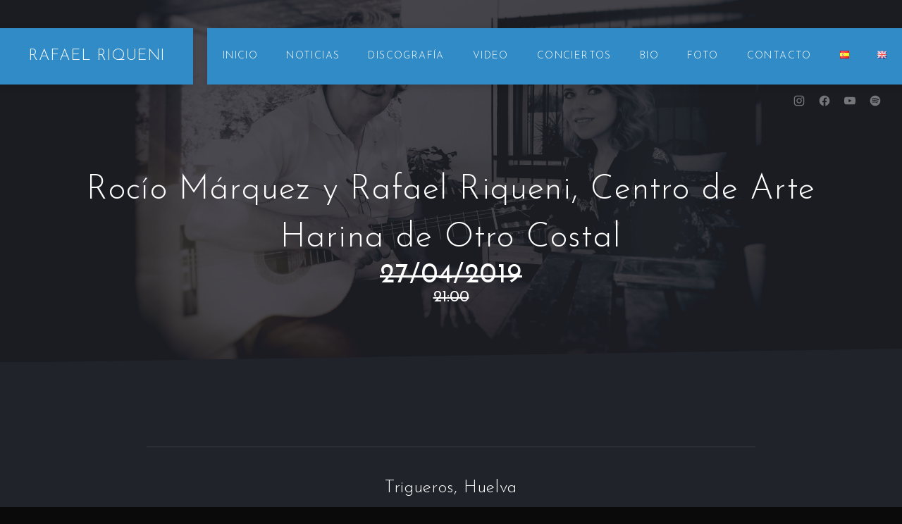

--- FILE ---
content_type: text/html; charset=UTF-8
request_url: http://www.rafael-riqueni.com/event/rocio-marquez-y-rafael-riqueni/
body_size: 15346
content:
<!DOCTYPE html>
<html id="top" lang="es-ES">

<head>

    <meta charset="UTF-8">

    <meta name="viewport" content="width=device-width, initial-scale=1, minimum-scale=1">
    <meta http-equiv="x-ua-compatible" content="ie=edge">
    <meta name="theme-color"
          content="#121418">

    <link rel="pingback" href="http://www.rafael-riqueni.com/xmlrpc.php">

	<title>Rocío Márquez y Rafael Riqueni, Centro de Arte Harina de Otro Costal &#8211; Rafael Riqueni</title>
<meta name='robots' content='max-image-preview:large' />
<link rel="alternate" href="http://www.rafael-riqueni.com/event/rocio-marquez-y-rafael-riqueni/" hreflang="es" />
<link rel="alternate" href="http://www.rafael-riqueni.com/en/event/rocio-marquez-y-rafael-riqueni-2/" hreflang="en" />
<link rel='dns-prefetch' href='//www.rafael-riqueni.com' />
<link rel='dns-prefetch' href='//fonts.googleapis.com' />
<link rel='dns-prefetch' href='//s.w.org' />
<link rel="alternate" type="application/rss+xml" title="Rafael Riqueni &raquo; Feed" href="http://www.rafael-riqueni.com/feed/" />
<link rel="alternate" type="application/rss+xml" title="Rafael Riqueni &raquo; Feed de los comentarios" href="http://www.rafael-riqueni.com/comments/feed/" />
<script type="text/javascript">
window._wpemojiSettings = {"baseUrl":"https:\/\/s.w.org\/images\/core\/emoji\/14.0.0\/72x72\/","ext":".png","svgUrl":"https:\/\/s.w.org\/images\/core\/emoji\/14.0.0\/svg\/","svgExt":".svg","source":{"concatemoji":"http:\/\/www.rafael-riqueni.com\/wp-includes\/js\/wp-emoji-release.min.js?ver=6.0.11"}};
/*! This file is auto-generated */
!function(e,a,t){var n,r,o,i=a.createElement("canvas"),p=i.getContext&&i.getContext("2d");function s(e,t){var a=String.fromCharCode,e=(p.clearRect(0,0,i.width,i.height),p.fillText(a.apply(this,e),0,0),i.toDataURL());return p.clearRect(0,0,i.width,i.height),p.fillText(a.apply(this,t),0,0),e===i.toDataURL()}function c(e){var t=a.createElement("script");t.src=e,t.defer=t.type="text/javascript",a.getElementsByTagName("head")[0].appendChild(t)}for(o=Array("flag","emoji"),t.supports={everything:!0,everythingExceptFlag:!0},r=0;r<o.length;r++)t.supports[o[r]]=function(e){if(!p||!p.fillText)return!1;switch(p.textBaseline="top",p.font="600 32px Arial",e){case"flag":return s([127987,65039,8205,9895,65039],[127987,65039,8203,9895,65039])?!1:!s([55356,56826,55356,56819],[55356,56826,8203,55356,56819])&&!s([55356,57332,56128,56423,56128,56418,56128,56421,56128,56430,56128,56423,56128,56447],[55356,57332,8203,56128,56423,8203,56128,56418,8203,56128,56421,8203,56128,56430,8203,56128,56423,8203,56128,56447]);case"emoji":return!s([129777,127995,8205,129778,127999],[129777,127995,8203,129778,127999])}return!1}(o[r]),t.supports.everything=t.supports.everything&&t.supports[o[r]],"flag"!==o[r]&&(t.supports.everythingExceptFlag=t.supports.everythingExceptFlag&&t.supports[o[r]]);t.supports.everythingExceptFlag=t.supports.everythingExceptFlag&&!t.supports.flag,t.DOMReady=!1,t.readyCallback=function(){t.DOMReady=!0},t.supports.everything||(n=function(){t.readyCallback()},a.addEventListener?(a.addEventListener("DOMContentLoaded",n,!1),e.addEventListener("load",n,!1)):(e.attachEvent("onload",n),a.attachEvent("onreadystatechange",function(){"complete"===a.readyState&&t.readyCallback()})),(e=t.source||{}).concatemoji?c(e.concatemoji):e.wpemoji&&e.twemoji&&(c(e.twemoji),c(e.wpemoji)))}(window,document,window._wpemojiSettings);
</script>
<style type="text/css">
img.wp-smiley,
img.emoji {
	display: inline !important;
	border: none !important;
	box-shadow: none !important;
	height: 1em !important;
	width: 1em !important;
	margin: 0 0.07em !important;
	vertical-align: -0.1em !important;
	background: none !important;
	padding: 0 !important;
}
</style>
	<link rel='stylesheet' id='google-fonts-css'  href='//fonts.googleapis.com/css?family=Josefin+Sans%3A300%2C400%2C700%7CJosefin+Sans%3A300%2C400%2C700&#038;display=swap&#038;ver=6.0.11' type='text/css' media='all' />
<link rel='stylesheet' id='wp-block-library-css'  href='http://www.rafael-riqueni.com/wp-includes/css/dist/block-library/style.min.css?ver=6.0.11' type='text/css' media='all' />
<style id='global-styles-inline-css' type='text/css'>
body{--wp--preset--color--black: #000000;--wp--preset--color--cyan-bluish-gray: #abb8c3;--wp--preset--color--white: #ffffff;--wp--preset--color--pale-pink: #f78da7;--wp--preset--color--vivid-red: #cf2e2e;--wp--preset--color--luminous-vivid-orange: #ff6900;--wp--preset--color--luminous-vivid-amber: #fcb900;--wp--preset--color--light-green-cyan: #7bdcb5;--wp--preset--color--vivid-green-cyan: #00d084;--wp--preset--color--pale-cyan-blue: #8ed1fc;--wp--preset--color--vivid-cyan-blue: #0693e3;--wp--preset--color--vivid-purple: #9b51e0;--wp--preset--color--cnt: #ffffff;--wp--preset--color--cnt-ac: #318bc6;--wp--preset--color--cnt-bg: #21232b;--wp--preset--gradient--vivid-cyan-blue-to-vivid-purple: linear-gradient(135deg,rgba(6,147,227,1) 0%,rgb(155,81,224) 100%);--wp--preset--gradient--light-green-cyan-to-vivid-green-cyan: linear-gradient(135deg,rgb(122,220,180) 0%,rgb(0,208,130) 100%);--wp--preset--gradient--luminous-vivid-amber-to-luminous-vivid-orange: linear-gradient(135deg,rgba(252,185,0,1) 0%,rgba(255,105,0,1) 100%);--wp--preset--gradient--luminous-vivid-orange-to-vivid-red: linear-gradient(135deg,rgba(255,105,0,1) 0%,rgb(207,46,46) 100%);--wp--preset--gradient--very-light-gray-to-cyan-bluish-gray: linear-gradient(135deg,rgb(238,238,238) 0%,rgb(169,184,195) 100%);--wp--preset--gradient--cool-to-warm-spectrum: linear-gradient(135deg,rgb(74,234,220) 0%,rgb(151,120,209) 20%,rgb(207,42,186) 40%,rgb(238,44,130) 60%,rgb(251,105,98) 80%,rgb(254,248,76) 100%);--wp--preset--gradient--blush-light-purple: linear-gradient(135deg,rgb(255,206,236) 0%,rgb(152,150,240) 100%);--wp--preset--gradient--blush-bordeaux: linear-gradient(135deg,rgb(254,205,165) 0%,rgb(254,45,45) 50%,rgb(107,0,62) 100%);--wp--preset--gradient--luminous-dusk: linear-gradient(135deg,rgb(255,203,112) 0%,rgb(199,81,192) 50%,rgb(65,88,208) 100%);--wp--preset--gradient--pale-ocean: linear-gradient(135deg,rgb(255,245,203) 0%,rgb(182,227,212) 50%,rgb(51,167,181) 100%);--wp--preset--gradient--electric-grass: linear-gradient(135deg,rgb(202,248,128) 0%,rgb(113,206,126) 100%);--wp--preset--gradient--midnight: linear-gradient(135deg,rgb(2,3,129) 0%,rgb(40,116,252) 100%);--wp--preset--duotone--dark-grayscale: url('#wp-duotone-dark-grayscale');--wp--preset--duotone--grayscale: url('#wp-duotone-grayscale');--wp--preset--duotone--purple-yellow: url('#wp-duotone-purple-yellow');--wp--preset--duotone--blue-red: url('#wp-duotone-blue-red');--wp--preset--duotone--midnight: url('#wp-duotone-midnight');--wp--preset--duotone--magenta-yellow: url('#wp-duotone-magenta-yellow');--wp--preset--duotone--purple-green: url('#wp-duotone-purple-green');--wp--preset--duotone--blue-orange: url('#wp-duotone-blue-orange');--wp--preset--font-size--small: 13px;--wp--preset--font-size--medium: 20px;--wp--preset--font-size--large: 36px;--wp--preset--font-size--x-large: 42px;}.has-black-color{color: var(--wp--preset--color--black) !important;}.has-cyan-bluish-gray-color{color: var(--wp--preset--color--cyan-bluish-gray) !important;}.has-white-color{color: var(--wp--preset--color--white) !important;}.has-pale-pink-color{color: var(--wp--preset--color--pale-pink) !important;}.has-vivid-red-color{color: var(--wp--preset--color--vivid-red) !important;}.has-luminous-vivid-orange-color{color: var(--wp--preset--color--luminous-vivid-orange) !important;}.has-luminous-vivid-amber-color{color: var(--wp--preset--color--luminous-vivid-amber) !important;}.has-light-green-cyan-color{color: var(--wp--preset--color--light-green-cyan) !important;}.has-vivid-green-cyan-color{color: var(--wp--preset--color--vivid-green-cyan) !important;}.has-pale-cyan-blue-color{color: var(--wp--preset--color--pale-cyan-blue) !important;}.has-vivid-cyan-blue-color{color: var(--wp--preset--color--vivid-cyan-blue) !important;}.has-vivid-purple-color{color: var(--wp--preset--color--vivid-purple) !important;}.has-black-background-color{background-color: var(--wp--preset--color--black) !important;}.has-cyan-bluish-gray-background-color{background-color: var(--wp--preset--color--cyan-bluish-gray) !important;}.has-white-background-color{background-color: var(--wp--preset--color--white) !important;}.has-pale-pink-background-color{background-color: var(--wp--preset--color--pale-pink) !important;}.has-vivid-red-background-color{background-color: var(--wp--preset--color--vivid-red) !important;}.has-luminous-vivid-orange-background-color{background-color: var(--wp--preset--color--luminous-vivid-orange) !important;}.has-luminous-vivid-amber-background-color{background-color: var(--wp--preset--color--luminous-vivid-amber) !important;}.has-light-green-cyan-background-color{background-color: var(--wp--preset--color--light-green-cyan) !important;}.has-vivid-green-cyan-background-color{background-color: var(--wp--preset--color--vivid-green-cyan) !important;}.has-pale-cyan-blue-background-color{background-color: var(--wp--preset--color--pale-cyan-blue) !important;}.has-vivid-cyan-blue-background-color{background-color: var(--wp--preset--color--vivid-cyan-blue) !important;}.has-vivid-purple-background-color{background-color: var(--wp--preset--color--vivid-purple) !important;}.has-black-border-color{border-color: var(--wp--preset--color--black) !important;}.has-cyan-bluish-gray-border-color{border-color: var(--wp--preset--color--cyan-bluish-gray) !important;}.has-white-border-color{border-color: var(--wp--preset--color--white) !important;}.has-pale-pink-border-color{border-color: var(--wp--preset--color--pale-pink) !important;}.has-vivid-red-border-color{border-color: var(--wp--preset--color--vivid-red) !important;}.has-luminous-vivid-orange-border-color{border-color: var(--wp--preset--color--luminous-vivid-orange) !important;}.has-luminous-vivid-amber-border-color{border-color: var(--wp--preset--color--luminous-vivid-amber) !important;}.has-light-green-cyan-border-color{border-color: var(--wp--preset--color--light-green-cyan) !important;}.has-vivid-green-cyan-border-color{border-color: var(--wp--preset--color--vivid-green-cyan) !important;}.has-pale-cyan-blue-border-color{border-color: var(--wp--preset--color--pale-cyan-blue) !important;}.has-vivid-cyan-blue-border-color{border-color: var(--wp--preset--color--vivid-cyan-blue) !important;}.has-vivid-purple-border-color{border-color: var(--wp--preset--color--vivid-purple) !important;}.has-vivid-cyan-blue-to-vivid-purple-gradient-background{background: var(--wp--preset--gradient--vivid-cyan-blue-to-vivid-purple) !important;}.has-light-green-cyan-to-vivid-green-cyan-gradient-background{background: var(--wp--preset--gradient--light-green-cyan-to-vivid-green-cyan) !important;}.has-luminous-vivid-amber-to-luminous-vivid-orange-gradient-background{background: var(--wp--preset--gradient--luminous-vivid-amber-to-luminous-vivid-orange) !important;}.has-luminous-vivid-orange-to-vivid-red-gradient-background{background: var(--wp--preset--gradient--luminous-vivid-orange-to-vivid-red) !important;}.has-very-light-gray-to-cyan-bluish-gray-gradient-background{background: var(--wp--preset--gradient--very-light-gray-to-cyan-bluish-gray) !important;}.has-cool-to-warm-spectrum-gradient-background{background: var(--wp--preset--gradient--cool-to-warm-spectrum) !important;}.has-blush-light-purple-gradient-background{background: var(--wp--preset--gradient--blush-light-purple) !important;}.has-blush-bordeaux-gradient-background{background: var(--wp--preset--gradient--blush-bordeaux) !important;}.has-luminous-dusk-gradient-background{background: var(--wp--preset--gradient--luminous-dusk) !important;}.has-pale-ocean-gradient-background{background: var(--wp--preset--gradient--pale-ocean) !important;}.has-electric-grass-gradient-background{background: var(--wp--preset--gradient--electric-grass) !important;}.has-midnight-gradient-background{background: var(--wp--preset--gradient--midnight) !important;}.has-small-font-size{font-size: var(--wp--preset--font-size--small) !important;}.has-medium-font-size{font-size: var(--wp--preset--font-size--medium) !important;}.has-large-font-size{font-size: var(--wp--preset--font-size--large) !important;}.has-x-large-font-size{font-size: var(--wp--preset--font-size--x-large) !important;}
</style>
<link rel='stylesheet' id='muse-css'  href='http://www.rafael-riqueni.com/wp-content/uploads/muse/muse.css?ver=1592807174' type='text/css' media='all' />
<script type='text/javascript' src='http://www.rafael-riqueni.com/wp-includes/js/jquery/jquery.min.js?ver=3.6.0' id='jquery-core-js'></script>
<link rel="https://api.w.org/" href="http://www.rafael-riqueni.com/wp-json/" /><link rel="alternate" type="application/json" href="http://www.rafael-riqueni.com/wp-json/wp/v2/event/1872" /><link rel="EditURI" type="application/rsd+xml" title="RSD" href="http://www.rafael-riqueni.com/xmlrpc.php?rsd" />
<link rel="wlwmanifest" type="application/wlwmanifest+xml" href="http://www.rafael-riqueni.com/wp-includes/wlwmanifest.xml" /> 
<meta name="generator" content="WordPress 6.0.11" />
<link rel="canonical" href="http://www.rafael-riqueni.com/event/rocio-marquez-y-rafael-riqueni/" />
<link rel='shortlink' href='http://www.rafael-riqueni.com/?p=1872' />
<link rel="alternate" type="application/json+oembed" href="http://www.rafael-riqueni.com/wp-json/oembed/1.0/embed?url=http%3A%2F%2Fwww.rafael-riqueni.com%2Fevent%2Frocio-marquez-y-rafael-riqueni%2F" />
<link rel="alternate" type="text/xml+oembed" href="http://www.rafael-riqueni.com/wp-json/oembed/1.0/embed?url=http%3A%2F%2Fwww.rafael-riqueni.com%2Fevent%2Frocio-marquez-y-rafael-riqueni%2F&#038;format=xml" />
<style type="text/css">.recentcomments a{display:inline !important;padding:0 !important;margin:0 !important;}</style><style type="text/css" id="custom-background-css">
body.custom-background { background-color: #0a0a0a; }
</style>
	
</head>

<body class="event-template-default single single-event postid-1872 custom-background wp-embed-responsive chrome layout-full carousel-enabled border-pattern-none navigation-width-default heading-small loading-disabled loading-transition-none">

<svg xmlns="http://www.w3.org/2000/svg" viewBox="0 0 0 0" width="0" height="0" focusable="false" role="none" style="visibility: hidden; position: absolute; left: -9999px; overflow: hidden;" ><defs><filter id="wp-duotone-dark-grayscale"><feColorMatrix color-interpolation-filters="sRGB" type="matrix" values=" .299 .587 .114 0 0 .299 .587 .114 0 0 .299 .587 .114 0 0 .299 .587 .114 0 0 " /><feComponentTransfer color-interpolation-filters="sRGB" ><feFuncR type="table" tableValues="0 0.49803921568627" /><feFuncG type="table" tableValues="0 0.49803921568627" /><feFuncB type="table" tableValues="0 0.49803921568627" /><feFuncA type="table" tableValues="1 1" /></feComponentTransfer><feComposite in2="SourceGraphic" operator="in" /></filter></defs></svg><svg xmlns="http://www.w3.org/2000/svg" viewBox="0 0 0 0" width="0" height="0" focusable="false" role="none" style="visibility: hidden; position: absolute; left: -9999px; overflow: hidden;" ><defs><filter id="wp-duotone-grayscale"><feColorMatrix color-interpolation-filters="sRGB" type="matrix" values=" .299 .587 .114 0 0 .299 .587 .114 0 0 .299 .587 .114 0 0 .299 .587 .114 0 0 " /><feComponentTransfer color-interpolation-filters="sRGB" ><feFuncR type="table" tableValues="0 1" /><feFuncG type="table" tableValues="0 1" /><feFuncB type="table" tableValues="0 1" /><feFuncA type="table" tableValues="1 1" /></feComponentTransfer><feComposite in2="SourceGraphic" operator="in" /></filter></defs></svg><svg xmlns="http://www.w3.org/2000/svg" viewBox="0 0 0 0" width="0" height="0" focusable="false" role="none" style="visibility: hidden; position: absolute; left: -9999px; overflow: hidden;" ><defs><filter id="wp-duotone-purple-yellow"><feColorMatrix color-interpolation-filters="sRGB" type="matrix" values=" .299 .587 .114 0 0 .299 .587 .114 0 0 .299 .587 .114 0 0 .299 .587 .114 0 0 " /><feComponentTransfer color-interpolation-filters="sRGB" ><feFuncR type="table" tableValues="0.54901960784314 0.98823529411765" /><feFuncG type="table" tableValues="0 1" /><feFuncB type="table" tableValues="0.71764705882353 0.25490196078431" /><feFuncA type="table" tableValues="1 1" /></feComponentTransfer><feComposite in2="SourceGraphic" operator="in" /></filter></defs></svg><svg xmlns="http://www.w3.org/2000/svg" viewBox="0 0 0 0" width="0" height="0" focusable="false" role="none" style="visibility: hidden; position: absolute; left: -9999px; overflow: hidden;" ><defs><filter id="wp-duotone-blue-red"><feColorMatrix color-interpolation-filters="sRGB" type="matrix" values=" .299 .587 .114 0 0 .299 .587 .114 0 0 .299 .587 .114 0 0 .299 .587 .114 0 0 " /><feComponentTransfer color-interpolation-filters="sRGB" ><feFuncR type="table" tableValues="0 1" /><feFuncG type="table" tableValues="0 0.27843137254902" /><feFuncB type="table" tableValues="0.5921568627451 0.27843137254902" /><feFuncA type="table" tableValues="1 1" /></feComponentTransfer><feComposite in2="SourceGraphic" operator="in" /></filter></defs></svg><svg xmlns="http://www.w3.org/2000/svg" viewBox="0 0 0 0" width="0" height="0" focusable="false" role="none" style="visibility: hidden; position: absolute; left: -9999px; overflow: hidden;" ><defs><filter id="wp-duotone-midnight"><feColorMatrix color-interpolation-filters="sRGB" type="matrix" values=" .299 .587 .114 0 0 .299 .587 .114 0 0 .299 .587 .114 0 0 .299 .587 .114 0 0 " /><feComponentTransfer color-interpolation-filters="sRGB" ><feFuncR type="table" tableValues="0 0" /><feFuncG type="table" tableValues="0 0.64705882352941" /><feFuncB type="table" tableValues="0 1" /><feFuncA type="table" tableValues="1 1" /></feComponentTransfer><feComposite in2="SourceGraphic" operator="in" /></filter></defs></svg><svg xmlns="http://www.w3.org/2000/svg" viewBox="0 0 0 0" width="0" height="0" focusable="false" role="none" style="visibility: hidden; position: absolute; left: -9999px; overflow: hidden;" ><defs><filter id="wp-duotone-magenta-yellow"><feColorMatrix color-interpolation-filters="sRGB" type="matrix" values=" .299 .587 .114 0 0 .299 .587 .114 0 0 .299 .587 .114 0 0 .299 .587 .114 0 0 " /><feComponentTransfer color-interpolation-filters="sRGB" ><feFuncR type="table" tableValues="0.78039215686275 1" /><feFuncG type="table" tableValues="0 0.94901960784314" /><feFuncB type="table" tableValues="0.35294117647059 0.47058823529412" /><feFuncA type="table" tableValues="1 1" /></feComponentTransfer><feComposite in2="SourceGraphic" operator="in" /></filter></defs></svg><svg xmlns="http://www.w3.org/2000/svg" viewBox="0 0 0 0" width="0" height="0" focusable="false" role="none" style="visibility: hidden; position: absolute; left: -9999px; overflow: hidden;" ><defs><filter id="wp-duotone-purple-green"><feColorMatrix color-interpolation-filters="sRGB" type="matrix" values=" .299 .587 .114 0 0 .299 .587 .114 0 0 .299 .587 .114 0 0 .299 .587 .114 0 0 " /><feComponentTransfer color-interpolation-filters="sRGB" ><feFuncR type="table" tableValues="0.65098039215686 0.40392156862745" /><feFuncG type="table" tableValues="0 1" /><feFuncB type="table" tableValues="0.44705882352941 0.4" /><feFuncA type="table" tableValues="1 1" /></feComponentTransfer><feComposite in2="SourceGraphic" operator="in" /></filter></defs></svg><svg xmlns="http://www.w3.org/2000/svg" viewBox="0 0 0 0" width="0" height="0" focusable="false" role="none" style="visibility: hidden; position: absolute; left: -9999px; overflow: hidden;" ><defs><filter id="wp-duotone-blue-orange"><feColorMatrix color-interpolation-filters="sRGB" type="matrix" values=" .299 .587 .114 0 0 .299 .587 .114 0 0 .299 .587 .114 0 0 .299 .587 .114 0 0 " /><feComponentTransfer color-interpolation-filters="sRGB" ><feFuncR type="table" tableValues="0.098039215686275 1" /><feFuncG type="table" tableValues="0 0.66274509803922" /><feFuncB type="table" tableValues="0.84705882352941 0.41960784313725" /><feFuncA type="table" tableValues="1 1" /></feComponentTransfer><feComposite in2="SourceGraphic" operator="in" /></filter></defs></svg>
<ul id="skip-links" class="fy-skip-links">
    <li><a href="#navigation">Skip to Navigation</a></li>
    <li><a href="#content">Skip to Content</a></li>
    <li><a href="#footer">Skip to Footer</a></li>
</ul>

<div class="fy-container">

    <div class="fy-canvas js-sticky-container">

		<header class="fy-header fy-header-left js-navigation js-autohide">
	
    <div class="fy-flex-container fy-flex-container-center fy-flex-gutter-small">

        <div class="fy-flex-column">
			    <h1 class="fy-logo fy-logo-default">
        <a href="http://www.rafael-riqueni.com/" rel="home">
			RAFAEL RIQUENI        </a>
    </h1>
        </div>

        <div class="fy-flex-column-auto">
			<div class="fy-navigation-close js-navigation-close">
	<svg class="icon" width="24" height="24" viewBox="0 0 24 24" xmlns="http://www.w3.org/2000/svg" role="img"
     aria-label="Close">
    <title>Close</title>
    <polygon class="shape" points="20.4,4.4 19.6,3.6 12,11.3 4.4,3.6 3.6,4.4 11.3,12 3.6,19.6 4.4,20.4 12,12.7 19.6,20.4 20.4,19.6 12.7,12"></polygon>
</svg></div>

<div id="navigation" class="fy-navigation-container">
	        <nav class="fy-navigation" itemscope itemtype="https://schema.org/SiteNavigationElement" role="navigation">
			<ul id="navigation_primary" class="fy-navigation-list"><li id="menu-item-323" class="menu-item menu-item-type-post_type menu-item-object-page menu-item-home menu-item-323"><a href="http://www.rafael-riqueni.com/">INICIO</a></li>
<li id="menu-item-263" class="menu-item menu-item-type-post_type menu-item-object-page menu-item-263"><a href="http://www.rafael-riqueni.com/noticias/">NOTICIAS</a></li>
<li id="menu-item-324" class="menu-item menu-item-type-post_type menu-item-object-page menu-item-324"><a href="http://www.rafael-riqueni.com/discografia/">DISCOGRAFÍA</a></li>
<li id="menu-item-2257" class="menu-item menu-item-type-post_type menu-item-object-page menu-item-2257"><a href="http://www.rafael-riqueni.com/video/">VIDEO</a></li>
<li id="menu-item-257" class="menu-item menu-item-type-post_type menu-item-object-page menu-item-257"><a href="http://www.rafael-riqueni.com/conciertos/">CONCIERTOS</a></li>
<li id="menu-item-256" class="menu-item menu-item-type-post_type menu-item-object-page menu-item-256"><a href="http://www.rafael-riqueni.com/biografia/">BIO</a></li>
<li id="menu-item-2263" class="menu-item menu-item-type-post_type menu-item-object-page menu-item-2263"><a href="http://www.rafael-riqueni.com/foto/">FOTO</a></li>
<li id="menu-item-258" class="menu-item menu-item-type-post_type menu-item-object-page menu-item-258"><a href="http://www.rafael-riqueni.com/contacto/">CONTACTO</a></li>
<li id="menu-item-2321-es" class="lang-item lang-item-53 lang-item-es current-lang lang-item-first menu-item menu-item-type-custom menu-item-object-custom menu-item-2321-es"><a href="http://www.rafael-riqueni.com/event/rocio-marquez-y-rafael-riqueni/" hreflang="es-ES" lang="es-ES"><img src="[data-uri]" alt="Español" width="16" height="11" style="width: 16px; height: 11px;" /></a></li>
<li id="menu-item-2321-en" class="lang-item lang-item-56 lang-item-en menu-item menu-item-type-custom menu-item-object-custom menu-item-2321-en"><a href="http://www.rafael-riqueni.com/en/event/rocio-marquez-y-rafael-riqueni-2/" hreflang="en-GB" lang="en-GB"><img src="[data-uri]" alt="English" width="16" height="11" style="width: 16px; height: 11px;" /></a></li>
</ul>        </nav>
	</div>
<div class="fy-navigation-trigger js-navigation-trigger">
    <div class="fy-navigation-open">
		<svg class="icon" xmlns="http://www.w3.org/2000/svg" width="24" height="24" viewBox="0 0 24 24" role="img"
     aria-label="Navigation">
    <title>Navigation</title>
    <path class="shape" d="M3,19h18v-1H3V19z M3,6v1h18V6H3z M3,13h18v-1H3V13z"></path>
</svg>    </div>
</div>
        </div>

    </div>

    <div class="fy-header-bar">
        <div class="fy-flex-container fy-flex-container-top fy-flex-gutter-0">
            <div class="fy-flex-column-auto fy-align-right">
				    <nav class="fy-socials cs-socials" role="navigation">
		            <ul>
				                        <li class="fy-social-instagram">
                            <a href="https://www.instagram.com/rafaelriquenioficial/"
                               title="Instagram"
                               target="_blank"
                               rel="noopener">
								                                    <div class="fy-icon">
										<svg class="icon instagram" width="24" height="24" xmlns="http://www.w3.org/2000/svg" viewBox="0 0 24 24" role="img" aria-label="Instagram">
    <path d="M22.934,7.465c-0.053-1.171-0.239-1.971-0.512-2.67c-0.281-0.724-0.656-1.337-1.268-1.948
			c-0.612-0.612-1.226-0.988-1.949-1.27c-0.699-0.271-1.499-0.457-2.67-0.511C15.362,1.013,14.987,1,12,1S8.638,1.013,7.465,1.066
			C6.294,1.12,5.494,1.306,4.794,1.577c-0.723,0.281-1.336,0.657-1.948,1.27C2.235,3.458,1.858,4.071,1.578,4.795
			C1.306,5.494,1.12,6.294,1.066,7.465C1.013,8.638,1,9.013,1,12s0.013,3.362,0.066,4.535c0.053,1.171,0.239,1.971,0.511,2.67
			c0.281,0.724,0.657,1.337,1.269,1.948c0.612,0.612,1.225,0.988,1.948,1.27c0.7,0.271,1.5,0.457,2.67,0.511
			C8.638,22.987,9.013,23,12,23s3.362-0.013,4.535-0.066c1.171-0.054,1.971-0.239,2.67-0.511c0.724-0.281,1.337-0.657,1.949-1.27
			c0.611-0.611,0.986-1.225,1.268-1.948c0.272-0.699,0.459-1.499,0.512-2.67C22.987,15.362,23,14.987,23,12
			S22.987,8.638,22.934,7.465z M20.954,16.445c-0.049,1.072-0.228,1.655-0.379,2.043c-0.2,0.513-0.438,0.879-0.823,1.265
			c-0.385,0.385-0.751,0.623-1.265,0.822c-0.388,0.151-0.97,0.33-2.042,0.379c-1.16,0.053-1.508,0.064-4.445,0.064
			s-3.285-0.012-4.445-0.064c-1.072-0.049-1.655-0.228-2.042-0.379c-0.513-0.199-0.879-0.438-1.265-0.822
			c-0.385-0.385-0.624-0.752-0.823-1.265c-0.151-0.388-0.33-0.971-0.379-2.043C2.993,15.285,2.982,14.938,2.982,12
			c0-2.937,0.011-3.285,0.064-4.444C3.095,6.482,3.274,5.9,3.425,5.513c0.199-0.514,0.438-0.88,0.823-1.265s0.751-0.624,1.265-0.823
			c0.388-0.15,0.97-0.33,2.042-0.379C8.715,2.993,9.063,2.982,12,2.982c2.938,0,3.285,0.011,4.445,0.063
			c1.072,0.049,1.654,0.229,2.042,0.379c0.514,0.199,0.88,0.438,1.265,0.823s0.623,0.751,0.823,1.265
			c0.15,0.388,0.33,0.97,0.379,2.043c0.053,1.159,0.063,1.508,0.063,4.444C21.018,14.938,21.007,15.285,20.954,16.445z
			 M17.871,4.809c-0.729,0-1.319,0.591-1.319,1.319c0,0.729,0.591,1.32,1.319,1.32c0.729,0,1.32-0.591,1.32-1.32
			C19.191,5.399,18.602,4.809,17.871,4.809z M12,6.352C8.88,6.352,6.352,8.88,6.352,12S8.88,17.648,12,17.648
			c3.119,0,5.648-2.528,5.648-5.648S15.119,6.352,12,6.352z M12,15.667c-2.025,0-3.667-1.642-3.667-3.667S9.975,8.333,12,8.333
			c2.025,0,3.666,1.642,3.666,3.667S14.025,15.667,12,15.667z"></path>
</svg>                                    </div>
								                                <span class="screen-reader-text">New Window</span>
                            </a>
                        </li>
					                        <li class="fy-social-facebook">
                            <a href="https://www.facebook.com/R.Riqueni"
                               title="Facebook"
                               target="_blank"
                               rel="noopener">
								                                    <div class="fy-icon">
										<svg class="icon facebook" width="24" height="24" xmlns="http://www.w3.org/2000/svg" viewBox="0 0 24 24" role="img" aria-label="Facebook">
    <path d="M12,1.002c-6.076,0-11,4.954-11,11.065c0,5.525,4.027,10.105,9.289,10.932v-7.734H7.478v-3.197h2.812l0.001-2.438
			c0-2.772,1.634-4.311,4.146-4.311c1.204,0,2.452,0.232,2.452,0.232v2.705h-1.377c-1.366,0-1.803,0.86-1.803,1.736l0.002,2.075
			h3.056l-0.489,3.197h-2.566v7.734C18.974,22.173,23,17.593,23,12.067C23,5.956,18.075,1.002,12,1.002z"></path>
</svg>                                    </div>
								                                <span class="screen-reader-text">New Window</span>
                            </a>
                        </li>
					                        <li class="fy-social-youtube">
                            <a href="https://www.youtube.com/channel/UC5dfbiNQlIIQUARkVpZ76aA"
                               title="YouTube"
                               target="_blank"
                               rel="noopener">
								                                    <div class="fy-icon">
										<svg class="icon youtube" width="24" height="24" xmlns="http://www.w3.org/2000/svg" viewBox="0 0 24 24" role="img" aria-label="YouTube">
    <path d="M23.498,6.498c-0.275-0.983-1.089-1.758-2.121-2.021C19.505,4,12,4,12,4S4.495,4,2.624,4.478
			C1.591,4.74,0.777,5.515,0.501,6.498C0,8.281,0,12,0,12s0,3.719,0.501,5.502c0.276,0.983,1.089,1.758,2.122,2.021
			C4.495,20,12,20,12,20s7.505,0,9.377-0.478c1.032-0.263,1.846-1.037,2.121-2.021C24,15.719,24,12,24,12S24,8.281,23.498,6.498z
			 M9.545,15.377V8.623L15.818,12L9.545,15.377z"></path>
</svg>
                                    </div>
								                                <span class="screen-reader-text">New Window</span>
                            </a>
                        </li>
					                        <li class="fy-social-spotify">
                            <a href="https://open.spotify.com/artist/5eye4DlE12OQi676MhZGM4?si=6h7TJvXzRx-b49nrgijDQw"
                               title="Spotify"
                               target="_blank"
                               rel="noopener">
								                                    <div class="fy-icon">
										<svg class="icon spotify" width="24" height="24" xmlns="http://www.w3.org/2000/svg" viewBox="0 0 24 24" role="img" aria-label="Spotify">
    <path d="M12,1C5.925,1,1,5.925,1,12c0,6.076,4.925,11.001,11,11.001c6.076,0,11-4.925,11-11.001C23,5.925,18.076,1,12,1z
			 M17.045,16.866c-0.197,0.324-0.619,0.426-0.942,0.229c-2.583-1.579-5.835-1.936-9.664-1.062
			c-0.369,0.085-0.737-0.146-0.821-0.515c-0.084-0.369,0.146-0.737,0.516-0.821c4.19-0.958,7.785-0.546,10.684,1.227
			C17.141,16.121,17.242,16.543,17.045,16.866z M18.391,13.871c-0.248,0.403-0.776,0.53-1.18,0.282
			c-2.955-1.817-7.463-2.344-10.961-1.282c-0.454,0.137-0.933-0.118-1.07-0.571c-0.137-0.453,0.119-0.932,0.572-1.069
			c3.996-1.213,8.961-0.625,12.358,1.461C18.512,12.94,18.639,13.468,18.391,13.871z M18.508,10.752
			c-3.547-2.105-9.396-2.3-12.78-1.272C5.184,9.645,4.609,9.338,4.444,8.794S4.586,7.676,5.13,7.511
			c3.886-1.18,10.345-0.952,14.428,1.472c0.489,0.29,0.649,0.922,0.359,1.409C19.627,10.881,18.995,11.042,18.508,10.752z"></path>
</svg>
                                    </div>
								                                <span class="screen-reader-text">New Window</span>
                            </a>
                        </li>
					            </ul>
		    </nav>
	            </div>
			        </div>
    </div>

</header>

<header class="fy-heading fy-heading-small js-video-container">
	
<div class="fy-background">

	
        <div class="fy-background-image fy-background-image-thumb fy-image-cover">
			<img width="1920" height="1358" src="data:image/svg+xml,%3Csvg%20width=&#039;4&#039;%20height=&#039;3&#039;%20xmlns=&#039;http://www.w3.org/2000/svg&#039;%20viewBox=&#039;0%200%204%203&#039;%3E%3C/svg%3E" class="js-lazy attachment-muse-huge-fixed size-muse-huge-fixed wp-post-image" alt="" loading="lazy" data-src="http://www.rafael-riqueni.com/wp-content/uploads/2019/03/Cartel-Trigueros-1.jpg" data-srcset="http://www.rafael-riqueni.com/wp-content/uploads/2019/03/Cartel-Trigueros-1.jpg 4961w, http://www.rafael-riqueni.com/wp-content/uploads/2019/03/Cartel-Trigueros-1-600x424.jpg 600w, http://www.rafael-riqueni.com/wp-content/uploads/2019/03/Cartel-Trigueros-1-768x543.jpg 768w, http://www.rafael-riqueni.com/wp-content/uploads/2019/03/Cartel-Trigueros-1-1200x849.jpg 1200w, http://www.rafael-riqueni.com/wp-content/uploads/2019/03/Cartel-Trigueros-1-1000x707.jpg 1000w, http://www.rafael-riqueni.com/wp-content/uploads/2019/03/Cartel-Trigueros-1-300x212.jpg 300w" data-sizes="(max-width: 1920px) 100vw, 1920px" />        </div>

	<div class="fy-pattern fy-pattern-none"></div>

</div>

    <div class="fy-heading-container">

	    
		
        <h1>
            <span>Rocío Márquez y Rafael Riqueni, Centro de Arte Harina de Otro Costal</span>

            <small class="fy-post-date fy-post-date-past">
				<time datetime="2019-04-27">27/04/2019</time>                    <span class="fy-post-time">21:00</span>
				            </small>
        </h1>

    </div>
</header>
<div class="fy-wrap">
	    <div class="fy-border fy-border-askew">
		<svg class="border" width="2560" height="40" version="1.1" xmlns="http://www.w3.org/2000/svg" viewBox="0 0 2560 40" aria-hidden="true">
	<polygon class="shape" points="0,40 2560,40 2560,0"></polygon>
</svg>
    </div>

            <div class="fy-wrap-centerer fy-wrap-centerer-stretched fy-centerer fy-centerer-stretched">
    

    <div class="fy-centerer">

        <div class="fy-flex-container fy-flex-gutter-large" itemscope itemtype="https://schema.org/MusicEvent">

            <main class="fy-main fy-main-single fy-flex-column-auto sidebar-inactive">
                <div id="content" class="fy-anchor"></div>

				
<article id="post-1872" class="fy-post fy-post-single fy-post-event fy-post-event-single fy-post-event-past post-1872 event type-event status-publish has-post-thumbnail hentry">

	
    <div class="fy-centerer-75">

		
    </div>

	
    <div class="fy-centerer-75">

		
    <div class="fy-post-tickets" itemprop="offers" itemscope itemtype="https://schema.org/Offer">

        <div class="fy-flex-container fy-flex-container-center">

			
        </div>

    </div>


        <div class="fy-divider"></div>

		
    <div class="fy-post-location" itemprop="location" itemscope itemtype="https://schema.org/Place">

		            <h3 class="fy-post-location-title" itemprop="name">
				Trigueros, Huelva            </h3>
		
    </div>


    <footer class="fy-post-footer entry-footer">

        <div class="fy-flex-container fy-flex-container-center">
            <div class="fy-flex-column-auto fy-flex-column-phone-100">

				
            </div>
            <div class="fy-flex-column fy-flex-column-phone-100">

					<div class="fy-share fy-socials">
		
            <ul>
                <li class="fy-share-title">Share:</li>

				                    <li class="fy-share-twitter fy-social-twitter">
                        <a href="https://x.com/intent/tweet?url=http://www.rafael-riqueni.com/event/rocio-marquez-y-rafael-riqueni/&#038;text=Rocío%20Márquez%20y%20Rafael%20Riqueni,%20Centro%20de%20Arte%20Harina%20de%20Otro%20Costal"
                           title="Share on X"
                           onclick="window.open(this.href, '', 'menubar=no,toolbar=no,resizable=yes,scrollbars=yes,height=600,width=600'); return false;">
                            <div class="fy-icon">
								<svg class="icon x" width="24" height="24" xmlns="http://www.w3.org/2000/svg" viewBox="0 0 24 24" role="img"
     aria-label="Share on X" focusable="false">
	<path class="shape" d="M17.7512 3H20.818L14.1179 10.6246L22 21H15.8284L10.9946 14.7074L5.46359 21H2.39494L9.5613 12.8446L2 3H8.32828L12.6976 8.75169L17.7512 3ZM16.6748 19.1723H18.3742L7.4049 4.73169H5.58133L16.6748 19.1723Z"/>
</svg>                                <span class="screen-reader-text">Share on X</span>
                            </div>
                        </a>
                    </li>
				                    <li class="fy-share-facebook fy-social-facebook">
                        <a href="https://www.facebook.com/sharer/sharer.php?u=http://www.rafael-riqueni.com/event/rocio-marquez-y-rafael-riqueni/&#038;title=Rocío%20Márquez%20y%20Rafael%20Riqueni,%20Centro%20de%20Arte%20Harina%20de%20Otro%20Costal"
                           title="Share on Facebook"
                           onclick="window.open(this.href, '', 'menubar=no,toolbar=no,resizable=yes,scrollbars=yes,height=600,width=600'); return false;">
                            <div class="fy-icon">
								<svg class="icon facebook" width="24" height="24" xmlns="http://www.w3.org/2000/svg" viewBox="0 0 24 24" role="img"
     aria-label="Share on Facebook" focusable="false">
    <path class="shape" d="M12,1.002c-6.076,0-11,4.954-11,11.065c0,5.525,4.027,10.105,9.289,10.932v-7.734H7.478v-3.197h2.812l0.001-2.438
			c0-2.772,1.634-4.311,4.146-4.311c1.204,0,2.452,0.232,2.452,0.232v2.705h-1.377c-1.366,0-1.803,0.86-1.803,1.736l0.002,2.075
			h3.056l-0.489,3.197h-2.566v7.734C18.974,22.173,23,17.593,23,12.067C23,5.956,18.075,1.002,12,1.002z"></path>
</svg>                                <span class="screen-reader-text">Share on Facebook</span>
                            </div>
                        </a>
                    </li>
				                    <li class="fy-share-pinterest fy-social-pinterest">
                        <a href=""
                           title="Share on Pinterest"
                           onclick="window.open(this.href, '', 'menubar=no,toolbar=no,resizable=yes,scrollbars=yes,height=600,width=600'); return false;">
                            <div class="fy-icon">
								<svg class="icon pinterest" width="24" height="24" xmlns="http://www.w3.org/2000/svg" viewBox="0 0 24 24" role="img"
     aria-label="Share on Pinterest" focusable="false">
    <path class="shape" d="M12.01,1C5.93,1,1,5.921,1,11.991c0,4.658,2.9,8.639,6.996,10.24c-0.1-0.868-0.181-2.207,0.037-3.157
			c0.199-0.859,1.287-5.464,1.287-5.464s-0.326-0.66-0.326-1.628c0-1.529,0.888-2.669,1.994-2.669c0.942,0,1.396,0.705,1.396,1.547
			c0,0.94-0.598,2.352-0.915,3.663c-0.263,1.095,0.553,1.99,1.631,1.99c1.957,0,3.462-2.063,3.462-5.029
			c0-2.633-1.894-4.469-4.604-4.469c-3.136,0-4.975,2.343-4.975,4.768c0,0.94,0.362,1.954,0.815,2.506
			c0.091,0.108,0.1,0.208,0.073,0.316c-0.082,0.344-0.272,1.095-0.308,1.248c-0.045,0.199-0.163,0.244-0.372,0.145
			c-1.377-0.642-2.238-2.642-2.238-4.261c0-3.464,2.519-6.648,7.277-6.648c3.815,0,6.788,2.714,6.788,6.351
			c0,3.79-2.393,6.839-5.709,6.839c-1.115,0-2.167-0.579-2.52-1.267c0,0-0.553,2.099-0.689,2.614
			c-0.245,0.959-0.915,2.153-1.368,2.886C9.763,22.828,10.851,23,11.992,23c6.08,0,11.01-4.921,11.01-10.991
			C23.021,5.921,18.091,1,12.01,1z"></path>
</svg>                                <span class="screen-reader-text">Share on Pinterest</span>
                            </div>
                        </a>
                    </li>
				                    <li class="fy-share-email fy-social-email">
                        <a href="mailto:?subject=Roc%C3%ADo%2520M%C3%A1rquez%2520y%2520Rafael%2520Riqueni%2C%2520Centro%2520de%2520Arte%2520Harina%2520de%2520Otro%2520Costal&amp;body=http://www.rafael-riqueni.com/event/rocio-marquez-y-rafael-riqueni/"
                           title="Share by Email">
                            <div class="fy-icon">
								<svg class="icon email" width="24" height="24" xmlns="http://www.w3.org/2000/svg" viewBox="0 0 24 24" role="img" aria-label="Share by Email"
     focusable="false">
    <path class="shape" d="M1,6.414v11.172L6.586,12L1,6.414z M17.414,12L23,17.586V6.414L17.414,12z M13.586,13l8.873-8.874
			C22.32,4.053,22.168,4,22,4H2C1.832,4,1.68,4.053,1.541,4.126L10.414,13H13.586z M14.414,15H9.586L8,13.414l-6.459,6.46
			C1.68,19.947,1.832,20,2,20h20c0.168,0,0.32-0.053,0.459-0.126L16,13.414L14.414,15z"></path>
</svg>
                                <span class="screen-reader-text">Share by Email</span>
                            </div>
                        </a>
                    </li>
				            </ul>

			</div>

            </div>
        </div>

    </footer>


    </div>

	
        <div class="fy-post-nav">

            <div class="fy-flex-container fy-flex-container-top fy-flex-gutter-large">
                <div class="fy-flex-column-auto fy-flex-column-tablet-100">

					
                            <a href="http://www.rafael-riqueni.com/event/colaboracion-con-triana-ramos-y-ruben-olmo-inauguracion-vi-bienal-de-malaga/" class="fy-post-nav-post fy-post-nav-prev">

	                                                                <div class="fy-post-nav-image fy-image-cover">
                                        <img class="js-lazy"
                                             alt="Colaboración con Triana Ramos y Rubén Olmo. Inauguración VI Bienal de Málaga"
                                             src="data:image/svg+xml,%3Csvg%20width=&#039;4&#039;%20height=&#039;3&#039;%20xmlns=&#039;http://www.w3.org/2000/svg&#039;%20viewBox=&#039;0%200%204%203&#039;%3E%3C/svg%3E"
                                             data-src="http://www.rafael-riqueni.com/wp-content/uploads/2017/07/4.jpg">

			                            <div class="fy-loading">
    <div class="fy-spinner"></div>
</div>                                    </div>
	                            
                                <div class="fy-post-nav-header">
                                    <h3>
                                        <small>Colaboración con Triana Ramos y Rubén Olmo. Inauguración VI Bienal de Málaga</small>
                                        <span>Previous</span>
                                    </h3>
                                </div>
                            </a>

							
                </div>
                <div class="fy-flex-column-auto fy-flex-column-tablet-100">

					
                            <a href="http://www.rafael-riqueni.com/event/festival-de-jazz-de-barcelona/" class="fy-post-nav-post fy-post-nav-next">

	                                                                <div class="fy-post-nav-image fy-image-cover">
                                        <img class="js-lazy"
                                             alt="«Parque de María Luisa» en el Festival de Jazz de Barcelona, Conservatori del Liceu"
                                             src="data:image/svg+xml,%3Csvg%20width=&#039;4&#039;%20height=&#039;3&#039;%20xmlns=&#039;http://www.w3.org/2000/svg&#039;%20viewBox=&#039;0%200%204%203&#039;%3E%3C/svg%3E"
                                             data-src="http://www.rafael-riqueni.com/wp-content/uploads/2019/07/1.jpg">

			                            <div class="fy-loading">
    <div class="fy-spinner"></div>
</div>                                    </div>
	                            
                                <div class="fy-post-nav-header">
                                    <h3>
                                        <small>«Parque de María Luisa» en el Festival de Jazz de Barcelona, Conservatori del Liceu</small>
                                        <span>Next</span>
                                    </h3>
                                </div>
                            </a>

							
                </div>

            </div>

        </div>

	
	
<div class="fy-microdata-event">

	<meta itemprop="name" content="Rocío Márquez y Rafael Riqueni, Centro de Arte Harina de Otro Costal">

	<div itemprop="mainEntityOfPage" itemscope itemtype="https://schema.org/WebPage">
		<meta itemprop="url" content="http://www.rafael-riqueni.com/event/rocio-marquez-y-rafael-riqueni/">
	</div>

			<meta itemprop="startDate" content="2019-04-27">
			<meta itemprop="endDate" content="2019-04-27">
			<meta itemprop="eventStatus" content="https://schema.org/EventScheduled">
			<meta itemprop="eventAttendanceMode" content="https://schema.org/OfflineEventAttendanceMode">
			<div itemprop="location" itemscope itemtype="https://schema.org/Place">

			<meta itemprop="name" content="Trigueros, Huelva">

					</div>
	
</div>

    <div class="fy-microdata-image" itemprop="image" itemscope itemtype="https://schema.org/ImageObject">
        <meta itemprop="url" content="http://www.rafael-riqueni.com/wp-content/uploads/2019/03/Cartel-Trigueros-1.jpg">
        <meta itemprop="height" content="1920">
        <meta itemprop="width" content="1358">

		    </div>
	
</article>

            </main>

			
        </div>

    </div>


</div>
</div>
</div>

<footer id="footer" class="fy-footer">

	
    <div class="fy-footer-area">
		    <div class="fy-border fy-border-askew">
		<svg class="border" width="2560" height="40" version="1.1" xmlns="http://www.w3.org/2000/svg" viewBox="0 0 2560 40" aria-hidden="true">
	<polygon class="shape" points="0,40 2560,40 2560,0"></polygon>
</svg>
    </div>

        <div class="fy-centerer">

            <div class="fy-flex-container fy-flex-container-center fy-flex-gutter-small">

				
                <div class="fy-flex-column-auto fy-flex-column-tablet-100 fy-flex-order-phone-3">

                    <div class="fy-footer-copyright">
						Copyright &copy; 2026 <a
                                href="http://www.rafael-riqueni.com/"
                                title="Web Oficial / Official Site">Rafael Riqueni</a>.

						All rights reserved.
						                            <div class="fy-footer-themeby">
								Theme by <a
                                        href="https://forqy.website">FORQY</a>
                            </div>
						                    </div>

                </div>

				
                <div class="fy-flex-column fy-flex-column-tablet-100 fy-flex-order-phone-4">

                    <div class="fy-flex-container fy-flex-container-center fy-flex-gutter-small">

                        <div class="fy-flex-column-auto fy-flex-column-tablet-100">
							    <nav class="fy-socials cs-socials" role="navigation">
		            <ul>
				                        <li class="fy-social-instagram">
                            <a href="https://www.instagram.com/rafaelriquenioficial/"
                               title="Instagram"
                               target="_blank"
                               rel="noopener">
								                                    <div class="fy-icon">
										<svg class="icon instagram" width="24" height="24" xmlns="http://www.w3.org/2000/svg" viewBox="0 0 24 24" role="img" aria-label="Instagram">
    <path d="M22.934,7.465c-0.053-1.171-0.239-1.971-0.512-2.67c-0.281-0.724-0.656-1.337-1.268-1.948
			c-0.612-0.612-1.226-0.988-1.949-1.27c-0.699-0.271-1.499-0.457-2.67-0.511C15.362,1.013,14.987,1,12,1S8.638,1.013,7.465,1.066
			C6.294,1.12,5.494,1.306,4.794,1.577c-0.723,0.281-1.336,0.657-1.948,1.27C2.235,3.458,1.858,4.071,1.578,4.795
			C1.306,5.494,1.12,6.294,1.066,7.465C1.013,8.638,1,9.013,1,12s0.013,3.362,0.066,4.535c0.053,1.171,0.239,1.971,0.511,2.67
			c0.281,0.724,0.657,1.337,1.269,1.948c0.612,0.612,1.225,0.988,1.948,1.27c0.7,0.271,1.5,0.457,2.67,0.511
			C8.638,22.987,9.013,23,12,23s3.362-0.013,4.535-0.066c1.171-0.054,1.971-0.239,2.67-0.511c0.724-0.281,1.337-0.657,1.949-1.27
			c0.611-0.611,0.986-1.225,1.268-1.948c0.272-0.699,0.459-1.499,0.512-2.67C22.987,15.362,23,14.987,23,12
			S22.987,8.638,22.934,7.465z M20.954,16.445c-0.049,1.072-0.228,1.655-0.379,2.043c-0.2,0.513-0.438,0.879-0.823,1.265
			c-0.385,0.385-0.751,0.623-1.265,0.822c-0.388,0.151-0.97,0.33-2.042,0.379c-1.16,0.053-1.508,0.064-4.445,0.064
			s-3.285-0.012-4.445-0.064c-1.072-0.049-1.655-0.228-2.042-0.379c-0.513-0.199-0.879-0.438-1.265-0.822
			c-0.385-0.385-0.624-0.752-0.823-1.265c-0.151-0.388-0.33-0.971-0.379-2.043C2.993,15.285,2.982,14.938,2.982,12
			c0-2.937,0.011-3.285,0.064-4.444C3.095,6.482,3.274,5.9,3.425,5.513c0.199-0.514,0.438-0.88,0.823-1.265s0.751-0.624,1.265-0.823
			c0.388-0.15,0.97-0.33,2.042-0.379C8.715,2.993,9.063,2.982,12,2.982c2.938,0,3.285,0.011,4.445,0.063
			c1.072,0.049,1.654,0.229,2.042,0.379c0.514,0.199,0.88,0.438,1.265,0.823s0.623,0.751,0.823,1.265
			c0.15,0.388,0.33,0.97,0.379,2.043c0.053,1.159,0.063,1.508,0.063,4.444C21.018,14.938,21.007,15.285,20.954,16.445z
			 M17.871,4.809c-0.729,0-1.319,0.591-1.319,1.319c0,0.729,0.591,1.32,1.319,1.32c0.729,0,1.32-0.591,1.32-1.32
			C19.191,5.399,18.602,4.809,17.871,4.809z M12,6.352C8.88,6.352,6.352,8.88,6.352,12S8.88,17.648,12,17.648
			c3.119,0,5.648-2.528,5.648-5.648S15.119,6.352,12,6.352z M12,15.667c-2.025,0-3.667-1.642-3.667-3.667S9.975,8.333,12,8.333
			c2.025,0,3.666,1.642,3.666,3.667S14.025,15.667,12,15.667z"></path>
</svg>                                    </div>
								                                <span class="screen-reader-text">New Window</span>
                            </a>
                        </li>
					                        <li class="fy-social-facebook">
                            <a href="https://www.facebook.com/R.Riqueni"
                               title="Facebook"
                               target="_blank"
                               rel="noopener">
								                                    <div class="fy-icon">
										<svg class="icon facebook" width="24" height="24" xmlns="http://www.w3.org/2000/svg" viewBox="0 0 24 24" role="img" aria-label="Facebook">
    <path d="M12,1.002c-6.076,0-11,4.954-11,11.065c0,5.525,4.027,10.105,9.289,10.932v-7.734H7.478v-3.197h2.812l0.001-2.438
			c0-2.772,1.634-4.311,4.146-4.311c1.204,0,2.452,0.232,2.452,0.232v2.705h-1.377c-1.366,0-1.803,0.86-1.803,1.736l0.002,2.075
			h3.056l-0.489,3.197h-2.566v7.734C18.974,22.173,23,17.593,23,12.067C23,5.956,18.075,1.002,12,1.002z"></path>
</svg>                                    </div>
								                                <span class="screen-reader-text">New Window</span>
                            </a>
                        </li>
					                        <li class="fy-social-youtube">
                            <a href="https://www.youtube.com/channel/UC5dfbiNQlIIQUARkVpZ76aA"
                               title="YouTube"
                               target="_blank"
                               rel="noopener">
								                                    <div class="fy-icon">
										<svg class="icon youtube" width="24" height="24" xmlns="http://www.w3.org/2000/svg" viewBox="0 0 24 24" role="img" aria-label="YouTube">
    <path d="M23.498,6.498c-0.275-0.983-1.089-1.758-2.121-2.021C19.505,4,12,4,12,4S4.495,4,2.624,4.478
			C1.591,4.74,0.777,5.515,0.501,6.498C0,8.281,0,12,0,12s0,3.719,0.501,5.502c0.276,0.983,1.089,1.758,2.122,2.021
			C4.495,20,12,20,12,20s7.505,0,9.377-0.478c1.032-0.263,1.846-1.037,2.121-2.021C24,15.719,24,12,24,12S24,8.281,23.498,6.498z
			 M9.545,15.377V8.623L15.818,12L9.545,15.377z"></path>
</svg>
                                    </div>
								                                <span class="screen-reader-text">New Window</span>
                            </a>
                        </li>
					                        <li class="fy-social-spotify">
                            <a href="https://open.spotify.com/artist/5eye4DlE12OQi676MhZGM4?si=6h7TJvXzRx-b49nrgijDQw"
                               title="Spotify"
                               target="_blank"
                               rel="noopener">
								                                    <div class="fy-icon">
										<svg class="icon spotify" width="24" height="24" xmlns="http://www.w3.org/2000/svg" viewBox="0 0 24 24" role="img" aria-label="Spotify">
    <path d="M12,1C5.925,1,1,5.925,1,12c0,6.076,4.925,11.001,11,11.001c6.076,0,11-4.925,11-11.001C23,5.925,18.076,1,12,1z
			 M17.045,16.866c-0.197,0.324-0.619,0.426-0.942,0.229c-2.583-1.579-5.835-1.936-9.664-1.062
			c-0.369,0.085-0.737-0.146-0.821-0.515c-0.084-0.369,0.146-0.737,0.516-0.821c4.19-0.958,7.785-0.546,10.684,1.227
			C17.141,16.121,17.242,16.543,17.045,16.866z M18.391,13.871c-0.248,0.403-0.776,0.53-1.18,0.282
			c-2.955-1.817-7.463-2.344-10.961-1.282c-0.454,0.137-0.933-0.118-1.07-0.571c-0.137-0.453,0.119-0.932,0.572-1.069
			c3.996-1.213,8.961-0.625,12.358,1.461C18.512,12.94,18.639,13.468,18.391,13.871z M18.508,10.752
			c-3.547-2.105-9.396-2.3-12.78-1.272C5.184,9.645,4.609,9.338,4.444,8.794S4.586,7.676,5.13,7.511
			c3.886-1.18,10.345-0.952,14.428,1.472c0.489,0.29,0.649,0.922,0.359,1.409C19.627,10.881,18.995,11.042,18.508,10.752z"></path>
</svg>
                                    </div>
								                                <span class="screen-reader-text">New Window</span>
                            </a>
                        </li>
					            </ul>
		    </nav>
	                        </div>

                        <div class="fy-flex-column fy-flex-column-tablet-100">
                            <div class="fy-footer-back-to-top">
								<a href="#top" class="fy-back-to-top js-back-to-top">
    <span class="fy-icon"><svg class="icon" width="24" height="24" version="1.1" xmlns="http://www.w3.org/2000/svg" viewBox="0 0 24 24" role="img"
     aria-label="Back to Top">
    <title>Back to Top</title>
    <polygon class="shape" points="12.5,0.6 7.6,5.5 8.3,6.2 12,2.5 12,24 13,24 13,2.5 16.7,6.2 17.4,5.5"></polygon>
</svg>
</span>
    <span class="fy-hide">Back to Top</span>
</a>                            </div>
                        </div>

                    </div>

                </div>

            </div>

        </div>

    </div>

</footer>

</div>

<div class="fy-microdata-default" itemscope itemtype="https://schema.org/WebSite">

    <meta itemprop="name" content="Rafael Riqueni">
    <meta itemprop="url" content="http://www.rafael-riqueni.com/">

    <div itemprop="potentialAction" itemscope itemtype="https://schema.org/SearchAction">
        <meta itemprop="target" content="http://www.rafael-riqueni.com/?s={s}">
        <meta itemprop="query-input" content="required name=s">
    </div>

    <meta itemprop="accessibilityControl" content="fullKeyboardControl">
    <meta itemprop="accessibilityControl" content="fullMouseControl">
    <meta itemprop="accessibilityHazard" content="noFlashingHazard">
    <meta itemprop="accessibilityHazard" content="noMotionSimulationHazard">
    <meta itemprop="accessibilityHazard" content="noSoundHazard">
    <meta itemprop="accessibilityAPI" content="ARIA">

</div>

<div class="fy-microdata" itemscope itemtype="https://schema.org/MusicGroup">

    <meta itemprop="name" content="Rafael Riqueni">
    <meta itemprop="description" content="Web Oficial / Official Site">

	
	                    <link itemprop="sameAs" href="https://www.instagram.com/rafaelriquenioficial/">
				                    <link itemprop="sameAs" href="https://www.facebook.com/R.Riqueni">
				                    <link itemprop="sameAs" href="https://www.youtube.com/channel/UC5dfbiNQlIIQUARkVpZ76aA">
				                    <link itemprop="sameAs" href="https://open.spotify.com/artist/5eye4DlE12OQi676MhZGM4?si=6h7TJvXzRx-b49nrgijDQw">
				
</div>
<div class="fy-pswp pswp js-pswp" tabindex="-1" role="dialog" aria-hidden="true">
    <div class="pswp__bg"></div>

    <div class="pswp__scroll-wrap">

        <div class="pswp__container">
            <div class="pswp__item"></div>
            <div class="pswp__item"></div>
            <div class="pswp__item"></div>
        </div>

        <div class="pswp__ui pswp__ui--hidden">
            <div class="pswp__top-bar">
                <div class="pswp__counter"></div>

                <button class="pswp__button pswp__button--close"
                        title="Close (Esc)">
                    <span class="fy-hide">Close (Esc)</span>
                </button>

                <button class="pswp__button pswp__button--fs"
                        title="Toggle Full-screen">
                    <span class="fy-hide">Toggle Full-screen</span>
                </button>

                <button class="pswp__button pswp__button--zoom"
                        title="Zoom In/Out">
                    <span class="fy-hide">Zoom In/Out</span>
                </button>

                <div class="pswp__preloader">
                    <div class="pswp__preloader__icn">
                        <div class="pswp__preloader__cut">
                            <div class="pswp__preloader__donut"></div>
                        </div>
                    </div>
                </div>
            </div>

            <button class="pswp__button pswp__button--arrow--left"
                    title="Previous">
                <span class="fy-hide">Previous</span>
            </button>

            <button class="pswp__button pswp__button--arrow--right"
                    title="Next">
                <span class="fy-hide">Next</span>
            </button>

            <div class="pswp__caption">
                <div class="pswp__caption__center"></div>
            </div>
        </div>
    </div>
</div><script type='text/javascript' src='http://www.rafael-riqueni.com/wp-content/themes/muse/js/components/pace.js?ver=1.0.2' id='pace-js'></script>
<script type='text/javascript' src='http://www.rafael-riqueni.com/wp-content/themes/muse/js/components/lazyload.js?ver=16.1.0' id='lazyload-js'></script>
<script type='text/javascript' id='lazyload-js-after'>
			jQuery(document).ready(function ($) {
	            'use strict';
	            
	            const lazyLoad = new LazyLoad({
			        elements_selector: '.js-lazy',
			        class_loading: 'lazy-loading',
			        class_loaded: 'lazy-loaded',
			        load_delay: 0,
			        callback_loaded: function (el) {
			            const parent = el.parentNode;
			            parent.classList.add('lazy-loaded');
			        }
			    });
			    
		    });
        
</script>
<script type='text/javascript' src='http://www.rafael-riqueni.com/wp-content/themes/muse/js/components/swiper.js?ver=5.4.0' id='swiper-js'></script>
<script type='text/javascript' id='swiper-js-after'>
            jQuery(document).ready(function () {
                'use strict';

				// Slideshow
                var slideshow = new Swiper('.js-slideshow', {
                    effect: 'slide',
                    loop: true,
                    speed: 600,
                    direction: 'horizontal',
                    threshold: 5,
                    grabCursor: true,
                    keyboard: true,

                    // Slides per View
                    slidesPerView: 1,

					breakpoints: {
                        480: {
                            slidesPerView: 1
                        },
                        1024: {
                            slidesPerView: 1
                        },
                        1280: {
                            slidesPerView: 1
                        }
                    },

                    // Gutter
                    spaceBetween: 1,

                    // Lazy loading
                    preloadImages: false,
                    lazy: {
                        loadPrevNext: true
                    },

                    // Pagination
                    pagination: {
                        el: '.js-slideshow-pagination',
                        type: 'bullets',
                        clickable: true
                    },

                    // Navigation
                    navigation: {
                        nextEl: '.js-slideshow-next',
                        prevEl: '.js-slideshow-prev'
                    },

                    // Accessibility
                    a11y: {
                        prevSlideMessage: 'Previous',
                        nextSlideMessage: 'Next'
                    },

                    // On
                    on: {
                    
                        // Loaded Image
		                lazyImageReady: function () {
		                
		                    // Autoplay
		                    if (!this.autoplay.running) {
		                        this.params.autoplay = {
		                            delay: 15000,
		                            stopOnLast: true,
		                            disableOnInteraction: true
		                        };
		                        this.autoplay.start();
		                    }
		                }
		            }
		            
                });

				// Carousel
                var carousel = new Swiper('.js-carousel', {
                    effect: 'slide',
                    loop: false,
                    speed: 600,
                    direction: 'horizontal',
                    threshold: 5,
                    grabCursor: true,
                    keyboard: true,

                    // Slides per View
                    slidesPerView: 5,

                    breakpoints: {
                        1600: {
                            slidesPerView: 4
                        },
                        1280: {
                            slidesPerView: 3
                        },
                        1024: {
                            slidesPerView: 2
                        },
                        768: {
                            slidesPerView: 2
                        },
                        480: {
                            slidesPerView: 1
                        }
                    },

                    // Gutter
                    spaceBetween: 1,

                    // Lazy loading
                    preloadImages: false,
                    lazy: {
                        loadPrevNext: true
                    },

                    // Navigation
                    navigation: {
                        nextEl: '.js-carousel-next',
                        prevEl: '.js-carousel-prev'
                    },

                    // Accessibility
                    a11y: {
                        prevSlideMessage: 'Previous',
                        nextSlideMessage: 'Next'
                    },

                    // On
                    on: {
                    
                        // Loaded Image
		                lazyImageReady: function () {
		                
		                    // Autoplay
		                    if (!this.autoplay.running) {
		                        this.params.autoplay = {
		                            delay: 15000,
		                            stopOnLast: true,
		                            disableOnInteraction: true
		                        };
		                        this.autoplay.start();
		                    }
		                }
		            }
                    
                });
            });
        
</script>
<script type='text/javascript' src='http://www.rafael-riqueni.com/wp-content/themes/muse/js/components/doubletaptogo.js?ver=0.3.0' id='double-tap-to-go-js'></script>
<script type='text/javascript' src='http://www.rafael-riqueni.com/wp-content/themes/muse/js/components/photoswipe.js?ver=4.1.3' id='photoswipe-js'></script>
<script type='text/javascript' src='http://www.rafael-riqueni.com/wp-content/themes/muse/js/components/photoswipe-ui-default.js?ver=4.1.3' id='photoswipe-ui-default-js'></script>
<script type='text/javascript' src='http://www.rafael-riqueni.com/wp-content/themes/muse/vendor/forqy/core/js/transition.js?ver=1.0.0' id='muse-transition-js'></script>
<script type='text/javascript' src='http://www.rafael-riqueni.com/wp-includes/js/imagesloaded.min.js?ver=4.1.4' id='imagesloaded-js'></script>
<script type='text/javascript' src='http://www.rafael-riqueni.com/wp-includes/js/masonry.min.js?ver=4.2.2' id='masonry-js'></script>
<script type='text/javascript' src='http://www.rafael-riqueni.com/wp-includes/js/jquery/jquery.masonry.min.js?ver=3.1.2b' id='jquery-masonry-js'></script>
<script type='text/javascript' src='http://www.rafael-riqueni.com/wp-content/themes/muse/vendor/forqy/core/js/masonry.js?ver=1.0.1' id='muse-masonry-js'></script>
<script type='text/javascript' src='http://www.rafael-riqueni.com/wp-content/themes/muse/vendor/forqy/core/js/images.js?ver=1.0.0' id='muse-images-js'></script>
<script type='text/javascript' src='http://www.rafael-riqueni.com/wp-content/themes/muse/vendor/forqy/core/js/video.js?ver=1.0.0' id='muse-video-js'></script>
<script type='text/javascript' src='http://www.rafael-riqueni.com/wp-content/themes/muse/vendor/forqy/core/js/autohide.js?ver=1.0.0' id='muse-autohide-js'></script>
<script type='text/javascript' src='http://www.rafael-riqueni.com/wp-content/themes/muse/vendor/forqy/core/js/theme.js?ver=1.0.0' id='muse-theme-js'></script>
<script type='text/javascript' src='http://www.rafael-riqueni.com/wp-content/themes/muse/vendor/forqy/core/js/navigation.js?ver=1.0.0' id='muse-navigation-js'></script>

</body>
</html>

--- FILE ---
content_type: text/css
request_url: http://www.rafael-riqueni.com/wp-content/uploads/muse/muse.css?ver=1592807174
body_size: 291296
content:
article,aside,details,figcaption,figure,footer,header,hgroup,menu,nav,section{display:block;}html,body,div,span,applet,object,iframe,h1,h2,h3,h4,h5,h6,p,blockquote,pre,a,abbr,acronym,address,big,cite,code,del,dfn,em,img,ins,kbd,q,s,samp,small,strike,strong,sub,sup,tt,var,b,u,i,center,dl,dt,dd,ol,ul,li,fieldset,form,label,legend,table,caption,tbody,tfoot,thead,tr,th,td,article,aside,canvas,details,embed,figure,figcaption,footer,header,hgroup,menu,nav,output,ruby,section,summary,time,mark,audio,video{padding:0;margin:0;font-size:100%;vertical-align:baseline;border:0;outline:0;}*,*:after,*:before{box-sizing:border-box;}ul,ol{padding:0;margin:0;}.fy-list{margin-bottom:40px;list-style-type:square;}.fy-list:last-child{margin-bottom:0;}.fy-list ul{list-style-type:inherit;}.fy-list ul,.fy-list ol{display:block;padding:5px 0;margin-left:20px;}.fy-list a:not(.fy-button){color:#fff;border-bottom:2px solid transparent;}.fy-list a:not(.fy-button):hover{color:#fff;border-bottom-color:rgba(255,255,255,0.4);}.fy-list-o{margin-bottom:40px;list-style-type:decimal;}.fy-list-o ol{list-style-type:lower-alpha;}.fy-list-o ol ol{list-style-type:lower-alpha;}.fy-list-none{list-style-type:none;}.fy-list-square{list-style-type:square;}.fy-list-circle{list-style-type:circle;}.fy-list-disc{list-style-type:disc;}.fy-list-square ul,.fy-list-circle ul,.fy-list-disc ul{list-style:inherit;}.fy-list-inline{list-style:none;font-size:0;}.fy-list-inline > li{display:inline-block;margin-right:40px;font-size:14px;}.fy-list-inline > li:last-child{margin-right:0;}.fy-p{margin-bottom:40px;word-wrap:break-word;}.fy-p > a:not(.fy-button){color:#fff;border-bottom:2px solid rgba(255,255,255,0.2);}.fy-p > a:not(.fy-button):hover{color:#fff;border-bottom-color:rgba(255,255,255,0.6);}.fy-p:empty{margin-bottom:0;}figure{padding:0;margin:0;}nav ul{list-style:none;}input,select{vertical-align:middle;}mark{color:inherit;background-color:transparent;}mark a{color:inherit;}blockquote{padding:40px 0;margin:0 0 40px;font-family:"Josefin Sans", Arial, Helvetica, sans-serif;font-size:29px;quotes:none;}@media (max-width: 1023px){blockquote{font-size:25px;}}@media (max-width: 767px){blockquote{font-size:22px;}}blockquote cite{display:block;margin:20px auto 0;font-family:"Josefin Sans", Arial, Helvetica, sans-serif;font-size:14px;}hr{box-sizing:content-box;height:0;}pre,code,kbd,samp{font-family:"Courier 10 Pitch", Courier, monospace;}pre{display:block;padding:20px;margin-bottom:40px;text-align:left;line-height:22px;overflow-x:auto;white-space:pre;word-break:break-all;word-wrap:break-word;}abbr[title],acronym[title]{cursor:help;text-decoration:none;border-bottom:1px dotted;}sup,sub{position:relative;vertical-align:baseline;height:0;font-size:11px;line-height:0;}sup{top:-0.5em;}sub{bottom:-0.25em;}audio:not([controls]){display:none;height:0;}audio,video,canvas,progress{display:inline-block;vertical-align:baseline;}html{font-size:100%;-webkit-text-size-adjust:100%;}body{max-width:100vw;overflow-x:hidden;font-family:"Josefin Sans", Arial, Helvetica, sans-serif;font-size:14px;line-height:1.618;color:#fff;background-color:#121418;-webkit-font-smoothing:antialiased;}.fy-anchor{position:relative;display:block;width:0;height:0;top:-40px;visibility:hidden;z-index:-1;}a{text-decoration:none;cursor:pointer;color:inherit;transition-property:color, background-color, border-color, opacity;transition-duration:0.4s;transition-timing-function:ease;}a:link,a:hover,a:active,a:visited{text-decoration:none;}@keyframes animationRotate{0%{transform:rotate(0);}100%{transform:rotate(360deg);}}@-webkit-keyframes animationRotate{0%{transform:rotate(0);}100%{transform:rotate(360deg);}}.fy-animation-rotate{animation-name:animationRotate;animation-duration:0.8s;animation-delay:0s;animation-iteration-count:infinite;animation-timing-function:linear;}@keyframes animationProgress{from{width:0;}}@-webkit-keyframes animationProgress{from{width:0;}}@keyframes animationFadeIn{from{opacity:0;}to{opacity:1;}}@-webkit-keyframes animationFadeIn{from{opacity:0;}to{opacity:1;}}.fy-animation-fade-in{animation-name:animationFadeIn;animation-duration:0.8s;animation-delay:0s;animation-iteration-count:1;animation-timing-function:linear;animation-fill-mode:forwards;}@keyframes animationFadeOut{from{opacity:1;}to{opacity:0;}}@-webkit-keyframes animationFadeOut{from{opacity:1;}to{opacity:0;}}.fy-animation-fade-out{animation-name:animationFadeOut;animation-duration:0.8s;animation-delay:0s;animation-iteration-count:1;animation-timing-function:linear;animation-fill-mode:forwards;}@keyframes animationSlideInLeft{from{left:-100vw;}to{left:0;}}@-webkit-keyframes animationSlideInLeft{from{left:-100vw;}to{left:0;}}.fy-animation-slide-in-left{animation-name:animationSlideInLeft;animation-duration:0.8s;animation-delay:0s;animation-iteration-count:1;animation-timing-function:linear;animation-fill-mode:forwards;}@keyframes animationSlideOutRight{from{right:0;}to{right:-100vw;}}@-webkit-keyframes animationSlideOutRight{from{right:0;}to{right:-100vw;}}.fy-animation-slide-out-right{animation-name:animationSlideOutRight;animation-duration:0.8s;animation-delay:0s;animation-iteration-count:1;animation-timing-function:linear;animation-fill-mode:forwards;}::selection{color:#fff !important;background-color:#fff;text-shadow:none;}::-moz-selection{color:#fff !important;background-color:#fff;text-shadow:none;}img::selection{background:transparent;}img::-moz-selection{background:transparent;}input::selection,textarea::selection,select::selection{-webkit-text-fill-color:#fff !important;}input:-webkit-autofill::selection,textarea:-webkit-autofill::selection,select:-webkit-autofill::selection{-webkit-text-fill-color:#fff !important;}.clearfix:after{content:'';display:table;clear:both;}.fy-position-relative{position:relative;}.fy-position-absolute{position:absolute;}.fy-position-static{position:static;}.fy-float-left{float:left;}.fy-float-right{float:right;}.fy-block{display:block;}.fy-block-center{display:block;margin-left:auto;margin-right:auto;}.fy-align-left{text-align:left;}.fy-align-center{text-align:center;}.fy-align-right{text-align:right;}.fy-align-justify{text-align:justify;}.fy-show{display:block;visibility:visible;}.fy-hide{display:none !important;visibility:hidden !important;padding:0;margin:0;}.fy-hidden{visibility:hidden;}.fy-visible{visibility:visible;}.fy-padding-small{padding:20px 20px;}.fy-padding,.fy-padding-medium{padding:40px 40px;}.fy-padding-large{padding:80px 80px;}.fy-padding-0{padding:0;}.fy-padding-top{padding-top:40px;}.fy-padding-top-0{padding-top:0;}.fy-padding-right{padding-right:40px;}.fy-padding-right-0{padding-right:0;}.fy-padding-bottom{padding-bottom:40px;}.fy-padding-bottom-0{padding-bottom:0;}.fy-padding-left{padding-left:40px;}.fy-padding-left-0{padding-left:0;}.fy-padding-vertical-0{padding-top:0;padding-bottom:0;}.fy-padding-horizontal-0{padding-right:0;padding-left:0;}.fy-margin-small{margin:20px 20px;}.fy-margin,.fy-margin-medium{margin:40px 40px;}.fy-margin-large{margin:80px 80px;}.fy-margin-0{margin:0;}.fy-margin-top{margin-top:40px;}.fy-margin-top-0{margin-top:0;}.fy-margin-right{margin-right:40px;}.fy-margin-right-0{margin-right:0;}.fy-margin-bottom{margin-bottom:40px;}.fy-margin-bottom-0{margin-bottom:0;}.fy-margin-left{margin-left:40px;}.fy-margin-left-0{margin-left:0;}@media (max-width: 321px){.fy-phone-min-show{display:block;}.fy-phone-min-hide{display:none;}}@media (max-width: 767px){.fy-phone-show{display:block;}.fy-phone-hide{display:none;}}@media (min-width: 768px) and (max-width: 1023px){.fy-tablet-show{display:block;}.fy-phone-show,.fy-desktop-show,.fy-desktop-wide-show{display:none;}.fy-tablet-hide{display:none;}}@media (min-width: 1024px) and (max-width: 1279px){.fy-desktop-show{display:block;}.fy-phone-show,.fy-tablet-show,.fy-desktop-wide-show{display:none;}.fy-desktop-hide{display:none;}}@media (min-width: 1280px){.fy-desktop-wide-show{display:block;}.fy-phone-show,.fy-tablet-show,.fy-desktop-show{display:none;}.fy-desktop-wide-hide{display:none;}}@media (min-width: 1480px){.fy-desktop-super-wide-show{display:block;}.fy-phone-show,.fy-tablet-show,.fy-desktop-show,.fy-desktop-wide-show{display:none;}.fy-desktop-super-wide-hide{display:none;}}@media print{.fy-print-show{display:block;}.fy-print-hide{display:none;}}h1,h2,h3,h4,h5,h6{margin:0;font-family:"Josefin Sans", Arial, Helvetica, sans-serif;font-weight:300;text-transform:none;letter-spacing:0.025em;line-height:1.418;word-wrap:break-word;}h1{font-size:40px;}@media (max-width: 767px){h1{font-size:32px;}}h2{font-size:32px;}@media (max-width: 767px){h2{font-size:29px;}}h3{font-size:29px;}@media (max-width: 767px){h3{font-size:25px;}}h4{font-size:25px;}@media (max-width: 767px){h4{font-size:22px;}}h5{font-size:22px;}@media (max-width: 767px){h5{font-size:20px;}}h6{font-size:20px;}@media (max-width: 767px){h6{font-size:16px;}}h1 small,h2 small,h3 small,h4 small,h5 small,h6 small{font-size:80%;font-weight:400;text-transform:none;}.fy-image{display:block;vertical-align:middle;border:0;}.fy-image-responsive{display:block;vertical-align:middle;border:0;max-width:100%;height:auto;}.fy-image-rounded{display:block;vertical-align:middle;border:0;border-radius:2px;}.fy-image-circle{display:block;vertical-align:middle;border:0;border-radius:80px;}form{display:block;}fieldset{padding:0;margin:0;border:0;}legend{padding:0;font-size:15px;font-weight:700;color:#000206;border:0;}.fy-field{position:relative;padding:0;margin:0 0 40px;}.fy-field:before,.fy-field:after{content:'';position:absolute;top:100%;left:0;}.fy-field:before{width:0;height:2px;z-index:1;background-color:#318bc6;transition-property:width, height, background-color, box-shadow, opacity;transition-duration:0.4s;transition-timing-function:ease;}.fy-field:after{width:100%;height:2px;z-index:0;background-color:transparent;transition:none 0.4s ease 0s;}.fy-label{display:inline-block;padding:5px 0;font-family:"Josefin Sans", Arial, Helvetica, sans-serif;font-size:16px;font-weight:300;letter-spacing:0.025em;text-transform:none;color:#fff;cursor:pointer;transition-property:color, background-color;transition-duration:0.4s;transition-timing-function:ease;user-select:none;}.fy-label abbr[title]{border:0;}.fy-label .fy-required{font-size:13px;text-decoration:none;line-height:normal;border-bottom:0 !important;}.fy-label.fy-error{color:#c84650;}.fy-label-error{display:block;padding:10px 0;font-family:inherit;font-size:inherit;font-weight:inherit;text-transform:inherit;letter-spacing:inherit;line-height:normal;color:#c84650;}.fy-field .fy-label-error{position:absolute;top:100%;left:0;}input.fy-input,textarea.fy-input,select.fy-input{display:block;width:100%;padding:10px 20px;margin:0;font-family:"Josefin Sans", Arial, Helvetica, sans-serif;font-size:15px;font-weight:400;letter-spacing:0;text-transform:none;line-height:24px;color:#fff;background-color:#16171d;border:2px solid transparent;-webkit-appearance:none;-moz-appearance:none;transition-property:color, background-color, border-color, box-shadow;transition-duration:0.4s;transition-timing-function:ease;}input.fy-input::placeholder,textarea.fy-input::placeholder,select.fy-input::placeholder{color:rgba(255,255,255,0.4);transition:color 0.4s ease 0s;}input.fy-input:focus::placeholder,textarea.fy-input:focus::placeholder,select.fy-input:focus::placeholder{color:rgba(255,255,255,0.2);}input.fy-input:focus,textarea.fy-input:focus,select.fy-input:focus{outline:none;color:#fff;border-color:transparent;background-color:#16171d;}input.fy-input::-moz-focus-inner,textarea.fy-input::-moz-focus-inner,select.fy-input::-moz-focus-inner{border:0;padding:0;}input.fy-input[disabled],input.fy-input[readonly],fieldset[disabled] input.fy-input,textarea.fy-input[disabled],textarea.fy-input[readonly],fieldset[disabled] textarea.fy-input,select.fy-input[disabled],select.fy-input[readonly],fieldset[disabled] select.fy-input{opacity:1;cursor:default;color:#fff;background-color:#16171d;border-width:2px;border-color:transparent;}textarea{display:block;}textarea.fy-textarea{height:auto;overflow:auto;resize:vertical;}select.fy-select{width:100%;padding-right:64px;line-height:24px;background-image:url('data:image/svg+xml;charset=UTF-8,<?xml version="1.0" ?><svg fill="rgba(255,255,255,0.4)" width="24" height="24" version="1.1" xmlns="http://www.w3.org/2000/svg" viewBox="0 0 24 24"><polygon points="13,13 13,6 12,6 12,13 9,13 12.5,18 16,13"/></svg>');background-position:right 20px center;background-repeat:no-repeat;-webkit-appearance:none;-moz-appearance:none;}select.fy-select option{color:#000206;background-color:#fff;}select.fy-select optgroup{font-weight:700;}select.fy-select:focus{background-image:url('data:image/svg+xml;charset=UTF-8,<?xml version="1.0" ?><svg fill="rgba(255,255,255,0.99)" width="24" height="24" version="1.1" xmlns="http://www.w3.org/2000/svg" viewBox="0 0 24 24"><polygon points="13,13 13,6 12,6 12,13 9,13 12.5,18 16,13"/></svg>');}input.fy-checkbox,input.fy-radio{display:inline-block;position:relative;top:-1px;padding:0 0 0 40px;margin-right:10px;margin-left:0;font-weight:400;vertical-align:middle;cursor:pointer;}input.fy-checkbox + input.fy-checkbox,input.fy-checkbox + input.fy-radio,input.fy-radio + input.fy-checkbox,input.fy-radio + input.fy-radio{margin-left:20px;}.fy-field-checkbox,.fy-field-radio{background-color:transparent;border:0;}.fy-field-checkbox:before,.fy-field-checkbox:after,.fy-field-radio:before,.fy-field-radio:after{display:none;}input[type='number'] .fy-input-number::-webkit-inner-spin-button,input[type='number'] .fy-input-number::-webkit-outer-spin-button{height:auto;}input[type='color'] .fy-input-color{display:block;padding:0 2px;height:50px;}input[type='range'] .fy-input-range{display:block;width:100%;}input[type='search'] .fy-input-search{box-sizing:border-box;-webkit-appearance:textfield;-moz-appearance:textfield;}input[type='search'] .fy-input-search::-webkit-search-cancel-button,input[type='search'] .fy-input-search::-webkit-search-decoration{-webkit-appearance:none;-moz-appearance:none;}.fy-field-picker .fy-input{cursor:pointer;}.fy-field-description{display:block;margin:20px 0;}.fy-field-description-inline{display:inline;margin:0 20px;}.fy-field.field-active:before{width:100%;background-color:#318bc6;}.fy-field.field-active .fy-label{color:#fff;}.fy-field.field-active .fy-input{color:#fff;}.fy-field.field-error:before,.fy-field.field-error:after{background-color:#c84650;}.fy-field.field-error label,.fy-field.field-error .fy-label{color:#c84650;}.fy-form-header{margin-bottom:40px;}.fy-form-before-submit{margin-bottom:40px;}.fy-form-terms{margin-bottom:40px;}.fy-progress{display:block;height:40px;margin-bottom:40px;overflow:hidden;background-color:#16171d;border-radius:4px;box-shadow:inset 0 8px 40px rgba(0,2,6,0.2);}.shadow-disabled .fy-progress{box-shadow:none;}.fy-progress-bar{display:block;overflow:hidden;width:0;height:100%;padding:0 0 0 20px;font-size:14px;line-height:40px;color:#fff;background-color:#318bc6;animation-name:animationProgress;animation-duration:0.8s;animation-delay:0s;animation-iteration-count:1;animation-timing-function:linear;animation-fill-mode:forwards;}.fy-progress-bar-primary{background-color:#318bc6;}.fy-progress-bar-secondary{background-color:#2c2f39;}.fy-progress-bar-warning{background-color:#648cb4;}.fy-progress-bar-error{background-color:#c84650;}.fy-progress-bar-success{background-color:#3c9678;}.fy-progress-bar-notice{background-color:#000206;}.fy-button{display:inline-block;position:relative;padding:10px 40px;margin:0 0;font-family:"Josefin Sans", Arial, Helvetica, sans-serif;font-size:14px;font-weight:300;text-transform:uppercase;letter-spacing:0.1em;white-space:nowrap;vertical-align:top;cursor:pointer;color:#fff;background-color:#000206;background-image:none;border:0;border-radius:2px;outline:none;-webkit-appearance:none;-moz-appearance:none;transition-property:color, background-color, border-color, opacity;transition-timing-function:ease;transition-duration:0.4s;transition-delay:0s;}.fy-button:hover,.fy-button:focus{color:#fff;background-color:#001339;}.fy-button::-moz-focus-inner{border:0;padding:0;}.fy-button + .fy-button{margin-left:20px;}.fy-button.float-right{margin-right:0;margin-left:20px;}.fy-button.float-right + .fy-button{margin-right:0;margin-left:20px;}.fy-button[type="reset"],.fy-button[type="submit"]{cursor:pointer;}.fy-button:disabled{opacity:1;cursor:not-allowed;pointer-events:none;color:rgba(0,2,6,0.4);background-color:rgba(0,2,6,0.1);user-select:none;}.fy-button:disabled:hover,.fy-button:disabled:focus{cursor:not-allowed;}.fy-button-block{display:block;width:100%;text-align:center;}.fy-button-block + .fy-button-block{margin-top:20px;}.fy-button-huge{padding-top:20px;padding-bottom:20px;font-size:16px;}.fy-button-large{padding-top:15px;padding-bottom:15px;font-size:15px;}.fy-button-medium{padding-top:10px;padding-bottom:10px;font-size:14px;}.fy-button-small{padding-top:6.6666666666667px;padding-bottom:6.6666666666667px;font-size:13px;}.fy-button-micro{padding-top:5px;padding-bottom:5px;font-size:12px;}.fy-button-primary{color:#fff;background-color:#fff;}.fy-button-primary:hover,.fy-button-primary:focus{color:#fff;background-color:#fff;}.fy-button-inverse{color:#fff;background-color:#318bc6;}.fy-button-inverse:hover,.fy-button-inverse:focus{color:#fff;background-color:#4197d0;}.fy-button-warning{color:#fff;background-color:#648cb4;}.fy-button-warning:hover,.fy-button-warning:focus{color:#fff;background-color:#537fac;}.fy-button-error{color:#fff;background-color:#c84650;}.fy-button-error:hover,.fy-button-error:focus{color:#fff;background-color:#bc3842;}.fy-button-delete{color:#fff;background-color:#c86464;}.fy-button-delete:hover,.fy-button-delete:focus{color:#fff;background-color:#c15151;}.fy-button-success{color:#fff;background-color:#3c9678;}.fy-button-success:hover,.fy-button-success:focus{color:#fff;background-color:#358469;}.fy-button-notice{color:#fff;background-color:#000206;}.fy-button-notice:hover,.fy-button-notice:focus{color:#fff;background-color:#000;}.fy-button-outline{color:#000206;background-color:transparent;}.fy-button-outline:hover,.fy-button-outline:focus{color:#fff;background-color:#000206;}.fy-button-outline.fy-button-primary{color:#fff;background-color:transparent;}.fy-button-outline.fy-button-primary:hover,.fy-button-outline.fy-button-primary:focus{color:#fff;background-color:#fff;}.fy-button-outline.fy-button-light{color:rgba(0,2,6,0.6);background-color:transparent;}.fy-button-outline.fy-button-light:hover,.fy-button-outline.fy-button-light:focus{color:#000206;background-color:rgba(0,2,6,0.1);}.fy-button-group{position:relative;display:inline-block;vertical-align:middle;}.fy-button-group > .fy-button{float:left;position:relative;margin-left:0;margin-right:1px;text-align:center;}.fy-button-group > .fy-button:first-child:not(:last-child){border-bottom-right-radius:0 !important;border-top-right-radius:0 !important;}.fy-button-group > .fy-button:last-child:not(:first-child){margin-right:0;border-bottom-left-radius:0 !important;border-top-left-radius:0 !important;}.fy-button-group > .fy-button:not(:first-child):not(:last-child){border-radius:0 !important;}.fy-button-group > .fy-button:hover,.fy-button-group > .fy-button:focus,.fy-button-group > .fy-button:active,.fy-button-group > .fy-button.active{z-index:2;}.fy-button-group-justified{display:table;width:100%;border-collapse:separate;table-layout:fixed;border-spacing:20px 0;}.fy-button-group-justified > .fy-button{float:none;display:table-cell;}.fy-flex-container{display:flex;flex-direction:row;flex-wrap:wrap;padding:0;margin:0;clear:both;}.fy-flex-container-reverse{flex-direction:row-reverse;flex-wrap:wrap-reverse;}.fy-flex-container-column{flex-direction:column;flex-wrap:wrap;}.fy-flex-container-column-reverse{flex-direction:column-reverse;flex-wrap:wrap-reverse;}.fy-flex-container-top{align-items:flex-start;}.fy-flex-container-top-center{align-items:flex-start;justify-content:center;}.fy-flex-container-top-right{align-items:flex-start;justify-content:flex-end;}.fy-flex-container-center{align-items:center;}.fy-flex-container-center-center{align-items:center;justify-content:center;}.fy-flex-container-bottom{align-items:flex-end;}.fy-flex-container-bottom-center{align-items:flex-end;justify-content:center;}.fy-flex-container-bottom-right{align-items:flex-end;justify-content:flex-end;}.fy-flex-container-stretch{align-items:stretch;}.fy-flex-container-baseline{align-items:baseline;}.fy-flex-container-initial{align-items:initial;}.fy-flex-container{margin-left:-40px;}.fy-flex-container .fy-flex-container:first-child:nth-last-child(1){padding-bottom:0;}.fy-flex-container .fy-flex-container:last-child{padding-bottom:0;}.fy-flex-container > [class*="fy-flex-column"]{padding-left:40px;}.fy-flex-container > [class*="fy-flex-column"] > .fy-flex-row{margin-bottom:40px;}.fy-flex-gutter-0{margin-left:0;}.fy-flex-gutter-0 > [class*="fy-flex-column"]{padding-left:0;}.fy-flex-gutter-0 > [class*="fy-flex-column"] > .fy-flex-row{margin-bottom:0;}.fy-flex-gutter-1{margin-left:-2px;}.fy-flex-gutter-1 > [class*="fy-flex-column"]{padding-left:2px;}.fy-flex-gutter-1 > [class*="fy-flex-column"] > .fy-flex-row{margin-bottom:2px;}.fy-flex-gutter-xxsmall{margin-left:-5px;}.fy-flex-gutter-xxsmall > [class*="fy-flex-column"]{padding-left:5px;}.fy-flex-gutter-xxsmall > [class*="fy-flex-column"] > .fy-flex-row{margin-bottom:5px;}.fy-flex-gutter-xsmall{margin-left:-10px;}.fy-flex-gutter-xsmall > [class*="fy-flex-column"]{padding-left:10px;}.fy-flex-gutter-xsmall > [class*="fy-flex-column"] > .fy-flex-row{margin-bottom:10px;}.fy-flex-gutter-small{margin-left:-20px;}.fy-flex-gutter-small > [class*="fy-flex-column"]{padding-left:20px;}.fy-flex-gutter-small > [class*="fy-flex-column"] > .fy-flex-row{margin-bottom:20px;}.fy-flex-gutter-medium{margin-left:-40px;}.fy-flex-gutter-medium > [class*="fy-flex-column"]{padding-left:40px;}.fy-flex-gutter-medium > [class*="fy-flex-column"] > .fy-flex-row{margin-bottom:40px;}.fy-flex-gutter-large{margin-left:-80px;}.fy-flex-gutter-large > [class*="fy-flex-column"]{padding-left:80px;}.fy-flex-gutter-large > [class*="fy-flex-column"] > .fy-flex-row{margin-bottom:80px;}@media (max-width: 1023px){.fy-flex-gutter-large{margin-left:-40px;}.fy-flex-gutter-large > [class*="fy-flex-column"]{padding-left:40px;}.fy-flex-gutter-large > [class*="fy-flex-column"] > .fy-flex-row{margin-bottom:40px;}}.fy-flex-gutter-xlarge{margin-left:-120px;}.fy-flex-gutter-xlarge > [class*="fy-flex-column"]{padding-left:120px;}.fy-flex-gutter-xlarge > [class*="fy-flex-column"] > .fy-flex-row{margin-bottom:120px;}@media (max-width: 1279px){.fy-flex-gutter-xlarge{margin-left:-80px;}.fy-flex-gutter-xlarge > [class*="fy-flex-column"]{padding-left:80px;}.fy-flex-gutter-xlarge > [class*="fy-flex-column"] > .fy-flex-row{margin-bottom:80px;}}@media (max-width: 1023px){.fy-flex-gutter-xlarge{margin-left:-40px;}.fy-flex-gutter-xlarge > [class*="fy-flex-column"]{padding-left:40px;}.fy-flex-gutter-xlarge > [class*="fy-flex-column"] > .fy-flex-row{margin-bottom:40px;}}.fy-flex-gutter-xxlarge{margin-left:-160px;}.fy-flex-gutter-xxlarge > [class*="fy-flex-column"]{padding-left:160px;}.fy-flex-gutter-xxlarge > [class*="fy-flex-column"] > .fy-flex-row{margin-bottom:160px;}@media (max-width: 1279px){.fy-flex-gutter-xxlarge{margin-left:-120px;}.fy-flex-gutter-xxlarge > [class*="fy-flex-column"]{padding-left:120px;}.fy-flex-gutter-xxlarge > [class*="fy-flex-column"] > .fy-flex-row{margin-bottom:120px;}}@media (max-width: 1023px){.fy-flex-gutter-xxlarge{margin-left:-40px;}.fy-flex-gutter-xxlarge > [class*="fy-flex-column"]{padding-left:40px;}.fy-flex-gutter-xxlarge > [class*="fy-flex-column"] > .fy-flex-row{margin-bottom:40px;}}[class*="fy-flex-column"]{flex-direction:column;flex-grow:0;flex-shrink:0;-webkit-box-orient:vertical;-moz-box-orient:vertical;-webkit-box-flex:0;-moz-box-flex:0;max-width:100%;}.fy-flex-column-auto{flex-grow:1;flex-basis:0;width:auto;max-width:100%;}.fy-flex-column-100{flex-basis:100%;width:100%;}.fy-flex-column-95{flex-basis:95%;width:95%;}.fy-flex-column-90{flex-basis:90%;width:90%;}.fy-flex-column-85{flex-basis:85%;width:85%;}.fy-flex-column-80{flex-basis:80%;width:80%;}.fy-flex-column-75{flex-basis:75%;width:75%;}.fy-flex-column-70{flex-basis:70%;width:70%;}.fy-flex-column-66{flex-basis:66.666%;width:66.666%;}.fy-flex-column-65{flex-basis:65%;width:65%;}.fy-flex-column-60{flex-basis:60%;width:60%;}.fy-flex-column-55{flex-basis:55%;width:55%;}.fy-flex-column-50{flex-basis:50%;width:50%;}.fy-flex-column-45{flex-basis:45%;width:45%;}.fy-flex-column-40{flex-basis:40%;width:40%;}.fy-flex-column-35{flex-basis:35%;width:35%;}.fy-flex-column-33{flex-basis:33.333%;width:33.333%;}.fy-flex-column-30{flex-basis:30%;width:30%;}.fy-flex-column-25{flex-basis:25%;width:25%;}.fy-flex-column-20{flex-basis:20%;width:20%;}.fy-flex-column-15{flex-basis:15%;width:15%;}.fy-flex-column-10{flex-basis:10%;width:10%;}.fy-flex-column-5{flex-basis:5%;width:5%;}@media (max-width: 1599px){[class*="fy-flex-column-desktop-super-wide"]{flex-grow:0;flex-shrink:0;}.fy-flex-column-desktop-super-wide-auto{flex-grow:1;flex-basis:0;width:auto;max-width:100%;}.fy-flex-column-desktop-super-wide-100{flex-basis:100%;width:100%;}.fy-flex-column-desktop-super-wide-95{flex-basis:95%;width:95%;}.fy-flex-column-desktop-super-wide-90{flex-basis:90%;width:90%;}.fy-flex-column-desktop-super-wide-85{flex-basis:85%;width:85%;}.fy-flex-column-desktop-super-wide-80{flex-basis:80%;width:80%;}.fy-flex-column-desktop-super-wide-75{flex-basis:75%;width:75%;}.fy-flex-column-desktop-super-wide-70{flex-basis:70%;width:70%;}.fy-flex-column-desktop-super-wide-66{flex-basis:66.666%;width:66.666%;}.fy-flex-column-desktop-super-wide-65{flex-basis:65%;width:65%;}.fy-flex-column-desktop-super-wide-60{flex-basis:60%;width:60%;}.fy-flex-column-desktop-super-wide-55{flex-basis:55%;width:55%;}.fy-flex-column-desktop-super-wide-50{flex-basis:50%;width:50%;}.fy-flex-column-desktop-super-wide-45{flex-basis:45%;width:45%;}.fy-flex-column-desktop-super-wide-40{flex-basis:40%;width:40%;}.fy-flex-column-desktop-super-wide-35{flex-basis:35%;width:35%;}.fy-flex-column-desktop-super-wide-33{flex-basis:33.333%;width:33.333%;}.fy-flex-column-desktop-super-wide-30{flex-basis:30%;width:30%;}.fy-flex-column-desktop-super-wide-25{flex-basis:25%;width:25%;}.fy-flex-column-desktop-super-wide-20{flex-basis:20%;width:20%;}.fy-flex-column-desktop-super-wide-15{flex-basis:15%;width:15%;}.fy-flex-column-desktop-super-wide-10{flex-basis:10%;width:10%;}.fy-flex-column-desktop-super-wide-5{flex-basis:5%;width:5%;}.fy-flex-column-desktop-super-wide-0{flex-basis:0%;width:0;}.fy-flex-column-desktop-super-wide{flex-basis:auto;width:auto;max-width:100%;}}@media (max-width: 1479px){[class*="fy-flex-column-desktop-wide"]{flex-grow:0;flex-shrink:0;}.fy-flex-column-desktop-wide-auto{flex-grow:1;flex-basis:0;width:auto;max-width:100%;}.fy-flex-column-desktop-wide-100{flex-basis:100%;width:100%;}.fy-flex-column-desktop-wide-95{flex-basis:95%;width:95%;}.fy-flex-column-desktop-wide-90{flex-basis:90%;width:90%;}.fy-flex-column-desktop-wide-85{flex-basis:85%;width:85%;}.fy-flex-column-desktop-wide-80{flex-basis:80%;width:80%;}.fy-flex-column-desktop-wide-75{flex-basis:75%;width:75%;}.fy-flex-column-desktop-wide-70{flex-basis:70%;width:70%;}.fy-flex-column-desktop-wide-66{flex-basis:66.666%;width:66.666%;}.fy-flex-column-desktop-wide-65{flex-basis:65%;width:65%;}.fy-flex-column-desktop-wide-60{flex-basis:60%;width:60%;}.fy-flex-column-desktop-wide-55{flex-basis:55%;width:55%;}.fy-flex-column-desktop-wide-50{flex-basis:50%;width:50%;}.fy-flex-column-desktop-wide-45{flex-basis:45%;width:45%;}.fy-flex-column-desktop-wide-40{flex-basis:40%;width:40%;}.fy-flex-column-desktop-wide-35{flex-basis:35%;width:35%;}.fy-flex-column-desktop-wide-33{flex-basis:33.333%;width:33.333%;}.fy-flex-column-desktop-wide-30{flex-basis:30%;width:30%;}.fy-flex-column-desktop-wide-25{flex-basis:25%;width:25%;}.fy-flex-column-desktop-wide-20{flex-basis:20%;width:20%;}.fy-flex-column-desktop-wide-15{flex-basis:15%;width:15%;}.fy-flex-column-desktop-wide-10{flex-basis:10%;width:10%;}.fy-flex-column-desktop-wide-5{flex-basis:5%;width:5%;}.fy-flex-column-desktop-wide-0{flex-basis:0%;width:0;}.fy-flex-column-desktop-wide{flex-basis:auto;width:auto;max-width:100%;}}@media (max-width: 1279px){[class*="fy-flex-column-desktop"]{flex-grow:0;flex-shrink:0;}.fy-flex-column-desktop-auto{flex-grow:1;flex-basis:0;width:auto;max-width:100%;}.fy-flex-column-desktop-100{flex-basis:100%;width:100%;}.fy-flex-column-desktop-95{flex-basis:95%;width:95%;}.fy-flex-column-desktop-90{flex-basis:90%;width:90%;}.fy-flex-column-desktop-85{flex-basis:85%;width:85%;}.fy-flex-column-desktop-80{flex-basis:80%;width:80%;}.fy-flex-column-desktop-75{flex-basis:75%;width:75%;}.fy-flex-column-desktop-70{flex-basis:70%;width:70%;}.fy-flex-column-desktop-66{flex-basis:66.666%;width:66.666%;}.fy-flex-column-desktop-65{flex-basis:65%;width:65%;}.fy-flex-column-desktop-60{flex-basis:60%;width:60%;}.fy-flex-column-desktop-55{flex-basis:55%;width:55%;}.fy-flex-column-desktop-50{flex-basis:50%;width:50%;}.fy-flex-column-desktop-45{flex-basis:45%;width:45%;}.fy-flex-column-desktop-40{flex-basis:40%;width:40%;}.fy-flex-column-desktop-35{flex-basis:35%;width:35%;}.fy-flex-column-desktop-33{flex-basis:33.333%;width:33.333%;}.fy-flex-column-desktop-30{flex-basis:30%;width:30%;}.fy-flex-column-desktop-25{flex-basis:25%;width:25%;}.fy-flex-column-desktop-20{flex-basis:20%;width:20%;}.fy-flex-column-desktop-15{flex-basis:15%;width:15%;}.fy-flex-column-desktop-10{flex-basis:10%;width:10%;}.fy-flex-column-desktop-5{flex-basis:5%;width:5%;}.fy-flex-column-desktop-0{flex-basis:0%;width:0;}.fy-flex-column-desktop{flex-basis:auto;width:auto;}}@media (max-width: 1023px){[class*="fy-flex-column-tablet"]{flex-grow:0;flex-shrink:0;}.fy-flex-column-tablet-auto{flex-grow:1;flex-basis:0;width:auto;max-width:100%;}.fy-flex-column-tablet-100{flex-basis:100%;width:100%;}.fy-flex-column-tablet-95{flex-basis:95%;width:95%;}.fy-flex-column-tablet-90{flex-basis:90%;width:90%;}.fy-flex-column-tablet-85{flex-basis:85%;width:85%;}.fy-flex-column-tablet-80{flex-basis:80%;width:80%;}.fy-flex-column-tablet-75{flex-basis:75%;width:75%;}.fy-flex-column-tablet-70{flex-basis:70%;width:70%;}.fy-flex-column-tablet-66{flex-basis:66.666%;width:66.666%;}.fy-flex-column-tablet-65{flex-basis:65%;width:65%;}.fy-flex-column-tablet-60{flex-basis:60%;width:60%;}.fy-flex-column-tablet-55{flex-basis:55%;width:55%;}.fy-flex-column-tablet-50{flex-basis:50%;width:50%;}.fy-flex-column-tablet-45{flex-basis:45%;width:45%;}.fy-flex-column-tablet-40{flex-basis:40%;width:40%;}.fy-flex-column-tablet-35{flex-basis:35%;width:35%;}.fy-flex-column-tablet-33{flex-basis:33.333%;width:33.333%;}.fy-flex-column-tablet-30{flex-basis:30%;width:30%;}.fy-flex-column-tablet-25{flex-basis:25%;width:25%;}.fy-flex-column-tablet-20{flex-basis:20%;width:20%;}.fy-flex-column-tablet-15{flex-basis:15%;width:15%;}.fy-flex-column-tablet-10{flex-basis:10%;width:10%;}.fy-flex-column-tablet-5{flex-basis:5%;width:5%;}.fy-flex-column-tablet-0{flex-basis:0%;width:0;}.fy-flex-column-tablet{flex-basis:auto;width:auto;max-width:100%;}}@media (max-width: 767px){[class*="fy-flex-column-phone"]{flex-grow:0;flex-shrink:0;}.fy-flex-column-phone-auto{flex-grow:1;flex-basis:0;width:auto;max-width:100%;}.fy-flex-column-phone-100{flex-basis:100%;width:100%;}.fy-flex-column-phone-95{flex-basis:95%;width:95%;}.fy-flex-column-phone-90{flex-basis:90%;width:90%;}.fy-flex-column-phone-85{flex-basis:85%;width:85%;}.fy-flex-column-phone-80{flex-basis:80%;width:80%;}.fy-flex-column-phone-75{flex-basis:75%;width:75%;}.fy-flex-column-phone-70{flex-basis:70%;width:70%;}.fy-flex-column-phone-66{flex-basis:66.666%;width:66.666%;}.fy-flex-column-phone-65{flex-basis:65%;width:65%;}.fy-flex-column-phone-60{flex-basis:60%;width:60%;}.fy-flex-column-phone-55{flex-basis:55%;width:55%;}.fy-flex-column-phone-50{flex-basis:50%;width:50%;}.fy-flex-column-phone-45{flex-basis:45%;width:45%;}.fy-flex-column-phone-40{flex-basis:40%;width:40%;}.fy-flex-column-phone-35{flex-basis:35%;width:35%;}.fy-flex-column-phone-33{flex-basis:33.333%;width:33.333%;}.fy-flex-column-phone-30{flex-basis:30%;width:30%;}.fy-flex-column-phone-25{flex-basis:25%;width:25%;}.fy-flex-column-phone-20{flex-basis:20%;width:20%;}.fy-flex-column-phone-15{flex-basis:15%;width:15%;}.fy-flex-column-phone-10{flex-basis:10%;width:10%;}.fy-flex-column-phone-5{flex-basis:5%;width:5%;}.fy-flex-column-phone-0{flex-basis:0%;width:0;}.fy-flex-column-phone{flex-basis:auto;width:auto;max-width:100%;}}@media (max-width: 321px){.fy-flex-column-phone-min-auto{flex-grow:1;flex-basis:0;width:auto;max-width:100%;}.fy-flex-column-phone-min-100{flex-basis:100%;width:100%;}.fy-flex-column-phone-min-95{flex-basis:95%;width:95%;}.fy-flex-column-phone-min-90{flex-basis:90%;width:90%;}.fy-flex-column-phone-min-85{flex-basis:85%;width:85%;}.fy-flex-column-phone-min-80{flex-basis:80%;width:80%;}.fy-flex-column-phone-min-75{flex-basis:75%;width:75%;}.fy-flex-column-phone-min-70{flex-basis:70%;width:70%;}.fy-flex-column-phone-min-66{flex-basis:66.666%;width:66.666%;}.fy-flex-column-phone-min-65{flex-basis:65%;width:65%;}.fy-flex-column-phone-min-60{flex-basis:60%;width:60%;}.fy-flex-column-phone-min-55{flex-basis:55%;width:55%;}.fy-flex-column-phone-min-50{flex-basis:50%;width:50%;}.fy-flex-column-phone-min-45{flex-basis:45%;width:45%;}.fy-flex-column-phone-min-40{flex-basis:40%;width:40%;}.fy-flex-column-phone-min-35{flex-basis:35%;width:35%;}.fy-flex-column-phone-min-33{flex-basis:33.333%;width:33.333%;}.fy-flex-column-phone-min-30{flex-basis:30%;width:30%;}.fy-flex-column-phone-min-25{flex-basis:25%;width:25%;}.fy-flex-column-phone-min-20{flex-basis:20%;width:20%;}.fy-flex-column-phone-min-15{flex-basis:15%;width:15%;}.fy-flex-column-phone-min-10{flex-basis:10%;width:10%;}.fy-flex-column-phone-min-5{flex-basis:5%;width:5%;}.fy-flex-column-phone-min-0{flex-basis:0%;width:0;}.fy-flex-column-phone-min{flex-basis:auto;width:auto;max-width:100%;}}[class*="fy-flex-column"].fy-flex-grow-0{flex-grow:0;}[class*="fy-flex-column"].fy-flex-grow-1{flex-grow:1;}[class*="fy-flex-column"].fy-flex-grow-2{flex-grow:2;}[class*="fy-flex-column"].fy-flex-grow-3{flex-grow:3;}[class*="fy-flex-column"].fy-flex-grow-4{flex-grow:4;}[class*="fy-flex-column"].fy-flex-grow-5{flex-grow:5;}[class*="fy-flex-column"].fy-flex-grow-6{flex-grow:6;}[class*="fy-flex-column"].fy-flex-grow-7{flex-grow:7;}[class*="fy-flex-column"].fy-flex-grow-8{flex-grow:8;}[class*="fy-flex-column"].fy-flex-grow-9{flex-grow:9;}[class*="fy-flex-column"].fy-flex-order-1{order:1;}[class*="fy-flex-column"].fy-flex-order-2{order:2;}[class*="fy-flex-column"].fy-flex-order-3{order:3;}[class*="fy-flex-column"].fy-flex-order-4{order:4;}[class*="fy-flex-column"].fy-flex-order-5{order:5;}[class*="fy-flex-column"].fy-flex-order-6{order:6;}[class*="fy-flex-column"].fy-flex-order-7{order:7;}[class*="fy-flex-column"].fy-flex-order-8{order:8;}[class*="fy-flex-column"].fy-flex-order-9{order:9;}@media (max-width: 1279px){[class*="fy-flex-column"].fy-flex-order-desktop-1{order:1;}[class*="fy-flex-column"].fy-flex-order-desktop-2{order:2;}[class*="fy-flex-column"].fy-flex-order-desktop-3{order:3;}[class*="fy-flex-column"].fy-flex-order-desktop-4{order:4;}[class*="fy-flex-column"].fy-flex-order-desktop-5{order:5;}[class*="fy-flex-column"].fy-flex-order-desktop-6{order:6;}[class*="fy-flex-column"].fy-flex-order-desktop-7{order:7;}[class*="fy-flex-column"].fy-flex-order-desktop-8{order:8;}[class*="fy-flex-column"].fy-flex-order-desktop-9{order:9;}}@media (max-width: 1023px){[class*="fy-flex-column"].fy-flex-order-tablet-1{order:1;}[class*="fy-flex-column"].fy-flex-order-tablet-2{order:2;}[class*="fy-flex-column"].fy-flex-order-tablet-3{order:3;}[class*="fy-flex-column"].fy-flex-order-tablet-4{order:4;}[class*="fy-flex-column"].fy-flex-order-tablet-5{order:5;}[class*="fy-flex-column"].fy-flex-order-tablet-6{order:6;}[class*="fy-flex-column"].fy-flex-order-tablet-7{order:7;}[class*="fy-flex-column"].fy-flex-order-tablet-8{order:8;}[class*="fy-flex-column"].fy-flex-order-tablet-9{order:9;}}@media (max-width: 767px){[class*="fy-flex-column"].fy-flex-order-phone-1{order:1;}[class*="fy-flex-column"].fy-flex-order-phone-2{order:2;}[class*="fy-flex-column"].fy-flex-order-phone-3{order:3;}[class*="fy-flex-column"].fy-flex-order-phone-4{order:4;}[class*="fy-flex-column"].fy-flex-order-phone-5{order:5;}[class*="fy-flex-column"].fy-flex-order-phone-6{order:6;}[class*="fy-flex-column"].fy-flex-order-phone-7{order:7;}[class*="fy-flex-column"].fy-flex-order-phone-8{order:8;}[class*="fy-flex-column"].fy-flex-order-phone-9{order:9;}}.fy-flex-row{display:block;position:relative;padding:40px;}.fy-flex-row.fy-padding-small{padding:20px;}.fy-flex-row.fy-padding,.fy-flex-row.fy-padding-medium{padding:40px;}.fy-flex-row.fy-padding-large{padding:80px;}.fy-flex-row.fy-padding-0{padding:0;}.fy-embed{position:relative;display:block;height:0;padding:0;overflow:hidden;}.fy-embed iframe,.fy-embed embed,.fy-embed object{position:absolute;top:0;left:0;bottom:0;height:100%;width:100%;border:0;}.fy-embed-16-9{padding-bottom:56.25%;}.fy-embed-4-3{padding-bottom:75%;}.fy-divider{display:block;width:100%;margin:40px 0;border-bottom:1px solid rgba(255,255,255,0.1);}.fy-divider-dotted{border-bottom-style:dotted;}.fy-divider-dashed{border-bottom-style:dashed;}.fy-divider-double{border-bottom-width:3px;border-bottom-style:double;}.fy-divider-color-accent{border-bottom-color:#318bc6;}.fy-alert{display:block;position:relative;padding:20px 40px;margin-bottom:40px;color:#000206;background-color:transparent;border:2px solid #000206;border-radius:2px;}.fy-alert a:not(.fy-button){color:#fff;border-bottom:2px solid rgba(255,255,255,0.1);}.fy-alert a:not(.fy-button):hover{color:#fff;border-bottom-color:#318bc6;}.fy-alert h3,.fy-alert h4,.fy-alert h5,.fy-alert h6{padding:0;margin:0;}.fy-alert h3{font-size:25px;}.fy-alert h4{font-size:22px;}.fy-alert h5{font-size:20px;}.fy-alert h6{font-size:16px;}.fy-alert p:last-child,.fy-alert p:empty{margin:0;}.fy-alert + .fy-alert{margin-top:-20px;}.fy-alert-warning{color:#648cb4;border-color:#648cb4;}.fy-alert-error{color:#c84650;border-color:#c84650;}.fy-alert-success{color:#3c9678;border-color:#3c9678;}.fy-alert-notice{color:#000206;border-color:#000206;}body{font-weight:500;letter-spacing:0;text-transform:none;color:#fff;-webkit-tap-highlight-color:rgba(0,2,6,0);}body.ios,body.iphone,body.ipad{height:100%;}::selection{text-shadow:none;color:#fff !important;background-color:rgba(0,2,6,0.4);-webkit-text-fill-color:#fff !important;}::-moz-selection{text-shadow:none;color:#fff !important;background-color:rgba(0,2,6,0.4);}img::selection{background:transparent;}img::-moz-selection{background:transparent;}input::selection,textarea::selection,select::selection{background-color:rgba(0,2,6,0.4);-webkit-text-fill-color:#fff !important;}input:-webkit-autofill::selection,textarea:-webkit-autofill::selection,select:-webkit-autofill::selection{background-color:rgba(0,2,6,0.4);-webkit-text-fill-color:#fff !important;}svg.icon{fill:currentColor;transition:fill 0.4s ease 0s;}svg.icon .shape{fill:currentColor;transition:fill, opacity 0.4s ease 0s;}.svg-defs{position:absolute;width:0;height:0;visibility:hidden;}p{margin-top:0;}img{max-width:100%;height:auto;}hr{margin:40px 0;border-bottom:solid rgba(255,255,255,0.1);border-width:0 0 1px;}.fy-skip-links{position:absolute;top:0;left:-10000px;}.fy-skip-links a{font-family:"Josefin Sans", Arial, Helvetica, sans-serif;font-size:14px;text-transform:none;letter-spacing:0;color:#000206;background-color:#fff;transition:none 0.4s ease 0s;}.fy-skip-links a:focus{position:fixed;top:0;left:0;width:100%;padding:10px 40px;z-index:99;text-align:center;outline:none;box-shadow:0 2px 10px rgba(0,2,6,0.15);}.no-shadow .fy-skip-links a:focus{box-shadow:none;}.admin-bar .fy-skip-links a:focus{top:32px;}@media (max-width: 782px){.admin-bar .fy-skip-links a:focus{top:46px;}}.fy-back-to-top{opacity:0;pointer-events:none;position:fixed;display:block;right:40px;bottom:40px;width:48px;height:48px;z-index:80;text-align:center;color:#fff;background-color:rgba(18,20,24,0);transition:all 0.4s ease 0s;}@media (max-width: 767px){.fy-back-to-top{bottom:20px;right:20px;}}.fy-back-to-top .fy-icon{position:relative;display:block;top:50%;width:24px;height:24px;margin:-12px auto 0;}.fy-back-to-top.active{opacity:1;pointer-events:auto;}.fy-back-to-top:hover,.fy-back-to-top:focus{color:#fff;}.fy-footer .fy-back-to-top{opacity:1;pointer-events:auto;position:relative;display:inline-block;bottom:unset;right:unset;color:rgba(255,255,255,0.6);background-color:transparent;}@media (max-width: 1023px){.fy-footer .fy-back-to-top{margin-top:40px;}}.fy-footer .fy-back-to-top:hover,.fy-footer .fy-back-to-top:focus{color:#318bc6;}.fy-alert{display:block;padding:20px 40px;margin-bottom:40px;font-size:16px;color:#fff;background-color:transparent;border:2px solid rgba(255,255,255,0.2);border-radius:2px;}.fy-alert h5,.fy-alert h6{font-size:20px;color:inherit !important;}.fy-alert a:not([class*='button']){color:#fff;border-bottom:1px solid rgba(255,255,255,0.6);}.fy-alert a:not([class*='button']):hover,.fy-alert a:not([class*='button']):focus{color:#fff;border-bottom-color:#318bc6;}.fy-alert + .fy-alert{margin-top:-20px;}.fy-alert-accent{border-color:#318bc6;}.fy-alert-success{border-color:#3c9678;}.fy-alert-error{border-color:#c84650;}.fy-footer .fy-alert{color:#fff;}.fy-footer .fy-alert a:not([class*='button']){color:#fff;border-bottom-color:#fff;}.fy-footer .fy-alert a:not([class*='button']):hover,.fy-footer .fy-alert a:not([class*='button']):focus{color:#fff;border-bottom-color:#318bc6;}.fy-loading{opacity:0;display:flex;flex-direction:row;flex-wrap:wrap;align-items:center;justify-content:center;position:absolute;top:0;left:0;width:100%;height:100%;z-index:80;text-align:center;overflow:hidden;user-select:none;pointer-events:none;color:currentColor;transition:opacity 0.4s ease 0s;}.fy-loading .fy-spinner{display:inline-block;width:16px;height:16px;text-align:center;border-radius:50%;border-top:1px solid transparent;border-right:1px solid transparent;border-bottom:1px solid transparent;border-left:1px solid currentColor;transform-origin:center center;animation:animationRotate 0.8s linear infinite;}.fy-loading-small .fy-spinner{width:12px;height:12px;}body.loading-active .fy-loading{opacity:1;}.pace,.fy-site-loading{pointer-events:none;will-change:opacity;transition:all 0.4s ease 0s;}.fy-loading-logo{display:flex;flex-direction:row;flex-wrap:wrap;align-items:center;justify-content:center;position:absolute;top:50%;left:50%;height:144px;padding:0;z-index:30;overflow:hidden;font-family:"Josefin Sans", Arial, Helvetica, sans-serif;font-size:16px;font-weight:300;text-transform:none;letter-spacing:0.025em;line-height:normal;text-align:center;word-wrap:break-word;color:#fff;transform:translate(-50%,-50%);transition:opacity 0.4s ease 0s;}.fy-loading-logo img{display:block;width:auto;height:100%;max-height:72px;transition:opacity 0.4s ease 0s;}.fy-container{opacity:0;}.fy-site-loading{opacity:0;}.pace-inactive{opacity:0;}body.pace-running .fy-site-loading{opacity:1;}body.pace-done .fy-container{opacity:1;}body.pace-done .fy-site-loading{opacity:0;}body.loading-hidden .fy-site-loading{opacity:0;visibility:hidden;display:none;}body.loading-hidden .pace-inactive{opacity:0;visibility:hidden;display:none;}body.loading-none .fy-container,body.loading-disabled .fy-container{opacity:1;transition:none;}body.loading-none .fy-site-loading,body.loading-disabled .fy-site-loading{display:none;}body.loading-none .pace,body.loading-disabled .pace{display:none;}.fy-site-overlay{opacity:1;position:fixed;top:0;right:0;width:100vw;height:100vh;z-index:390;background-color:#21232b;pointer-events:none;will-change:opacity;animation-duration:0.4s;animation-timing-function:ease;animation-iteration-count:1;animation-fill-mode:forwards;transition:all 0.4s ease 0s;}.loading-none .fy-site-overlay,.loading-disabled .fy-site-overlay,.loading-transition-none .fy-site-overlay{display:none;animation:none;}.loading-hidden .fy-site-overlay{transition:none;}.loading-transition-slide-vertical .fy-site-overlay{top:auto;bottom:0;right:auto;left:0;}body.pace-done .fy-site-overlay{pointer-events:none;}body.pace-done.loading-transition-slide .fy-site-overlay{animation-name:animationSlideOutRight;animation-duration:0.8s;animation-delay:0.4s;}body.pace-done.loading-transition-slide-vertical .fy-site-overlay{animation-name:animationSlideOutBottom;animation-duration:0.8s;animation-delay:0.4s;}body.pace-done.loading-transition-fade .fy-site-overlay{opacity:0;}body.transition-out.loading-transition-slide .fy-site-overlay{animation-name:animationSlideInLeft;animation-duration:0.4s;animation-delay:0s;}body.transition-out.loading-transition-slide-vertical .fy-site-overlay{animation-name:animationSlideInTop;animation-duration:0.4s;animation-delay:0s;}body.transition-out.loading-transition-fade .fy-site-overlay{opacity:1;}body.transition-end .fy-site-overlay{opacity:0;pointer-events:none;}body.loading-transition-none .fy-container{opacity:1;transition:none;}.fy-masonry{opacity:0;display:block;width:calc(100% + 40px);padding:0;margin:0 -20px -40px;transition:opacity 0.4s ease 0s;}@media (max-width: 767px){.fy-masonry{padding-bottom:20px;}}.fy-masonry.masonry{opacity:1;}.fy-masonry-size{border:0 !important;margin:0 !important;}.fy-masonry-item{width:33.333%;padding:0 20px;}.sidebar-active .fy-masonry-item{width:50%;}@media (max-width: 1279px){.fy-masonry-item{width:50%;}.sidebar-active .fy-masonry-item{width:100%;}}@media (max-width: 767px){.fy-masonry-item{width:100%;}}.fy-masonry-full .fy-masonry-item{width:20%;}.sidebar-active .fy-masonry-full .fy-masonry-item{width:25%;}@media (max-width: 1479px){.fy-masonry-full .fy-masonry-item{width:25%;}.sidebar-active .fy-masonry-full .fy-masonry-item{width:33.333%;}}@media (max-width: 1023px){.fy-masonry-full .fy-masonry-item{width:33.333%;}.sidebar-active .fy-masonry-full .fy-masonry-item{width:100%;}}@media (max-width: 767px){.fy-masonry-full .fy-masonry-item{width:100%;}}.fy-masonry-clear{display:block;clear:both;height:0;}.fy-masonry-clear:after{content:'';display:table;clear:both;}.fy-masonry-clear:after{content:'';display:table;clear:both;}.fy-masonry-gallery{width:calc(100% + 20px);padding:0;margin:0 -10px -20px;}.fy-masonry-gallery .fy-masonry-size,.fy-masonry-gallery .fy-masonry-item{padding:0 10px;}.fy-masonry-gallery .fy-masonry-item{width:25%;}@media (max-width: 1280px){.fy-masonry-gallery .fy-masonry-item{width:25%;}}@media (max-width: 1279px){.fy-masonry-gallery .fy-masonry-item{width:33.333%;}}@media (max-width: 1023px){.fy-masonry-gallery .fy-masonry-item{width:33.333%;}}@media (max-width: 767px){.fy-masonry-gallery .fy-masonry-item{width:50%;}}body.posts-layout-masonry-broken .fy-masonry-gallery .fy-masonry-item:nth-child(odd){border-width:0 !important;}.fy-content,[class*="wp-block"]{font-size:15px;line-height:1.618;}@media (max-width: 1023px){.fy-content,[class*="wp-block"]{font-size:14px;}}.fy-content a:not([class*='button']),[class*="wp-block"] a:not([class*='button']){color:#fff;border-bottom:1px solid rgba(255,255,255,0.6);}.fy-content a:not([class*='button']):hover,.fy-content a:not([class*='button']):focus,[class*="wp-block"] a:not([class*='button']):hover,[class*="wp-block"] a:not([class*='button']):focus{color:#fff;border-color:#318bc6;}.fy-content p,[class*="wp-block"] p{margin-bottom:40px;word-wrap:break-word;}.fy-content p:empty,[class*="wp-block"] p:empty{margin:0;}.fy-content figure > a,[class*="wp-block"] figure > a{display:block;border:0 !important;}.fy-content figure img,[class*="wp-block"] figure img{display:block;margin:0 auto;}.fy-content > h1,.fy-content > h2,.fy-content > h3,.fy-content > h4,.fy-content > h5,.fy-content > h6,[class*="wp-block"] > h1,[class*="wp-block"] > h2,[class*="wp-block"] > h3,[class*="wp-block"] > h4,[class*="wp-block"] > h5,[class*="wp-block"] > h6{margin-bottom:40px;vertical-align:bottom;}.fy-content > h1:not(.has-text-color),.fy-content > h2:not(.has-text-color),.fy-content > h3:not(.has-text-color),.fy-content > h4:not(.has-text-color),.fy-content > h5:not(.has-text-color),.fy-content > h6:not(.has-text-color),[class*="wp-block"] > h1:not(.has-text-color),[class*="wp-block"] > h2:not(.has-text-color),[class*="wp-block"] > h3:not(.has-text-color),[class*="wp-block"] > h4:not(.has-text-color),[class*="wp-block"] > h5:not(.has-text-color),[class*="wp-block"] > h6:not(.has-text-color){color:#fff;}.fy-content > ul,.fy-content > ol,[class*="wp-block"] > ul,[class*="wp-block"] > ol{padding-left:40px;margin-bottom:40px;list-style-position:outside;font-size:inherit;}.fy-content > ul[class*="wp-block"],.fy-content > ol[class*="wp-block"],[class*="wp-block"] > ul[class*="wp-block"],[class*="wp-block"] > ol[class*="wp-block"]{padding-left:0;}.fy-content > ul li,.fy-content > ol li,[class*="wp-block"] > ul li,[class*="wp-block"] > ol li{padding:5px 0 5px 20px;}.fy-content > ul li:first-child,.fy-content > ol li:first-child,[class*="wp-block"] > ul li:first-child,[class*="wp-block"] > ol li:first-child{padding-top:0;}.fy-content > ul li:last-child,.fy-content > ol li:last-child,[class*="wp-block"] > ul li:last-child,[class*="wp-block"] > ol li:last-child{padding-bottom:0;}.fy-content > ul ul,.fy-content > ul ol,.fy-content > ol ul,.fy-content > ol ol,[class*="wp-block"] > ul ul,[class*="wp-block"] > ul ol,[class*="wp-block"] > ol ul,[class*="wp-block"] > ol ol{display:block;padding:10px 0;margin-left:20px;margin-bottom:0;}.fy-content > ul,[class*="wp-block"] > ul{list-style-type:square;}.fy-content > ul ul,[class*="wp-block"] > ul ul{list-style-type:square;}.fy-content > ol ol,[class*="wp-block"] > ol ol{list-style-type:upper-latin;}.fy-content > ol ol ol,[class*="wp-block"] > ol ol ol{list-style-type:lower-latin;}.fy-content > ol ol ol ol,[class*="wp-block"] > ol ol ol ol{list-style-type:initial;}.fy-content > address,[class*="wp-block"] > address{margin-bottom:40px;font-family:"Josefin Sans", Arial, Helvetica, sans-serif;font-size:25px;text-transform:none;letter-spacing:0.025em;line-height:1.618;font-style:normal;}.fy-content > pre,[class*="wp-block"] > pre{margin-bottom:40px;font-size:14px;background-color:#181a1f;border-radius:2px;}.fy-content > ins,[class*="wp-block"] > ins{text-decoration:none;background-color:#181a1f;border-radius:2px;}.fy-content > table,[class*="wp-block"] > table{width:100%;max-width:100%;margin-top:0;margin-bottom:40px;table-layout:fixed;text-align:left;border-spacing:0;border-collapse:collapse;}.fy-content > table caption,[class*="wp-block"] > table caption{padding:0 0 20px;font-family:"Josefin Sans", Arial, Helvetica, sans-serif;font-size:22px;font-weight:300;text-transform:none;letter-spacing:0.025em;color:#fff;border-bottom:2px solid #fff;}.fy-content > table th,.fy-content > table td,[class*="wp-block"] > table th,[class*="wp-block"] > table td{padding:10px 20px;font-size:inherit;border:solid rgba(255,255,255,0.1);border-width:0 0 1px;}.fy-content > table tr th:first-child,.fy-content > table tr td:first-child,[class*="wp-block"] > table tr th:first-child,[class*="wp-block"] > table tr td:first-child{padding-left:0;}.fy-content > table tr th:last-child,.fy-content > table tr td:last-child,[class*="wp-block"] > table tr th:last-child,[class*="wp-block"] > table tr td:last-child{padding-right:0;}.fy-content > table th,[class*="wp-block"] > table th{font-family:"Josefin Sans", Arial, Helvetica, sans-serif;font-size:16px;font-weight:300;text-transform:none;letter-spacing:0.025em;color:#fff;background:transparent;}.fy-content > table thead th,[class*="wp-block"] > table thead th{border-bottom:2px solid rgba(255,255,255,0.2);}.fy-content > table tfoot td,[class*="wp-block"] > table tfoot td{border-top:2px solid rgba(255,255,255,0.2);}.fy-content > dl,[class*="wp-block"] > dl{margin-bottom:40px;}.fy-content > dl dt,[class*="wp-block"] > dl dt{font-size:20px;font-weight:700;color:#fff;}.fy-content > dl dd,[class*="wp-block"] > dl dd{position:relative;padding:10px 0;margin-left:40px;}.fy-content > blockquote,[class*="wp-block"] > blockquote{font-family:"Josefin Sans", Arial, Helvetica, sans-serif;font-size:29px;text-transform:none;letter-spacing:0.025em;line-height:1.418;color:#318bc6;}@media (max-width: 1023px){.fy-content > blockquote,[class*="wp-block"] > blockquote{font-size:25px;}}@media (max-width: 767px){.fy-content > blockquote,[class*="wp-block"] > blockquote{font-size:22px;}}.fy-content > blockquote > p,[class*="wp-block"] > blockquote > p{font-size:inherit;line-height:inherit;}.fy-content > blockquote > p:last-of-type,[class*="wp-block"] > blockquote > p:last-of-type{margin:0;}.fy-content > blockquote cite,[class*="wp-block"] > blockquote cite{font-size:15px;color:rgba(255,255,255,0.8);}@media (max-width: 767px){.fy-content > blockquote cite,[class*="wp-block"] > blockquote cite{font-size:14px;}}.fy-content > blockquote cite:before,[class*="wp-block"] > blockquote cite:before{content:'\2015';display:inline-block;width:20px;margin-right:20px;color:rgba(255,255,255,0.8);}.alignfull .fy-content > blockquote,.aligncenter .fy-content > blockquote,.alignwide .fy-content > blockquote,.alignfull [class*="wp-block"] > blockquote,.aligncenter [class*="wp-block"] > blockquote,.alignwide [class*="wp-block"] > blockquote{padding-top:80px;padding-bottom:80px;}@media (max-width: 1023px){.alignfull .fy-content > blockquote,.aligncenter .fy-content > blockquote,.alignwide .fy-content > blockquote,.alignfull [class*="wp-block"] > blockquote,.aligncenter [class*="wp-block"] > blockquote,.alignwide [class*="wp-block"] > blockquote{padding-top:40px;padding-bottom:40px;}}.alignright .fy-content > blockquote,.alignleft .fy-content > blockquote,.alignright [class*="wp-block"] > blockquote,.alignleft [class*="wp-block"] > blockquote{padding:0 40px;}.fy-content p code,.fy-content li code,.fy-content table code,.fy-content dl code,[class*="wp-block"] p code,[class*="wp-block"] li code,[class*="wp-block"] table code,[class*="wp-block"] dl code{padding:4px 5px;background-color:#181a1f;border-radius:2px;}.fy-content iframe,[class*="wp-block"] iframe{min-width:100%;max-width:100%;border:0;}.fy-content:after{content:'';display:table;clear:both;}.fy-content:after{content:'';display:table;clear:both;}.fy-content > iframe{margin-bottom:40px;}.fy-content-empty{font-family:"Josefin Sans", Arial, Helvetica, sans-serif;font-size:20px;font-weight:300;text-transform:none;letter-spacing:0.025em;line-height:normal;color:#fff;}.fy-content-empty .fy-icon .eye,.fy-content-empty .fy-icon .ellipse{fill:#318bc6;}.fy-post-content{padding-bottom:40px;}.fy-page-content{padding-bottom:40px;}.fy-page-content-empty{text-align:center;}.fy-content-search{max-width:480px;}.fy-image{position:relative;width:100%;background-position:center center;background-repeat:no-repeat;background-size:cover;}.fy-image img{display:block;}.fy-image-default{padding-bottom:75%;}.fy-image-landscape,.fy-image-landscape-4-3{padding-bottom:75%;}.fy-image-portrait,.fy-image-portrait-3-4{padding-bottom:133.33333333333%;}.fy-image-landscape-8-5{padding-bottom:62.5%;}.fy-image-portrait-5-8{padding-bottom:160%;}.fy-image-landscape-16-9{padding-bottom:56.25%;}.fy-image-portrait-9-16{padding-bottom:177.77777777778%;}.fy-image-square{padding-bottom:100%;}.fy-image-cover,.fy-image-contain,.fy-image-fill{position:relative;overflow:hidden;}.fy-image-cover img,.fy-image-contain img,.fy-image-fill img{position:absolute;min-width:100%;height:100%;top:0;left:0;z-index:0;object-position:50% 50%;}.fy-image-cover img{object-fit:cover;}.fy-image-contain img{object-fit:contain;}.fy-image-fill img{object-fit:fill;}.fy-image-caption{margin:10px 0 0;font-size:13px;}.fy-gallery{margin-bottom:80px;}.fy-gallery .fy-flex-container{margin-left:-20px;}.fy-gallery [class*="fy-flex-column"]{padding-left:20px;}.fy-gallery-image{position:relative;width:100%;margin-bottom:20px;overflow:hidden;z-index:1;border-radius:2px;}.posts-gutter-0 .fy-gallery-image{border-radius:0;}.fy-gallery-image a{display:block;position:relative;transition:all 0.4s ease 0s;}.fy-gallery-image a:before{opacity:0;content:'';position:absolute;top:0;left:0;width:100%;height:100%;z-index:20;background-color:rgba(60,64,78,0.5);transition:all 0.4s ease 0s;}.fy-gallery-image a.lazy-loaded:before{opacity:1;}.fy-gallery-image a:hover:before,.fy-gallery-image a:focus:before{background-color:rgba(60,64,78,0);}.fy-gallery-image img{display:block;}.post-overlay-reversed .fy-gallery-image a:before{background-color:rgba(60,64,78,0);}.post-overlay-reversed .fy-gallery-image a:hover:before,.post-overlay-reversed .fy-gallery-image a:focus:before{background-color:rgba(60,64,78,0.5);}.fy-dropcap{float:left;padding:0;margin-top:-0.2em;margin-right:10px;margin-bottom:-0.2em;font-family:"Josefin Sans", Arial, Helvetica, sans-serif;font-size:3em;line-height:normal;text-align:center;color:inherit;}.fy-dropcap-square,.fy-dropcap-rounded{padding:0 10px;margin-left:-10px;}.fy-dropcap-square{border:2px solid #fff;}.fy-dropcap-rounded{border:2px solid #fff;border-radius:4px;}.fy-dropcap-color-accent{color:#318bc6;border-color:#318bc6;}.fy-emphasize{display:block;margin-bottom:40px;font-family:"Josefin Sans", Arial, Helvetica, sans-serif;font-size:25px;font-weight:400;line-height:1.418;color:#fff;}@media (max-width: 1023px){.fy-emphasize{font-size:22px;}}.fy-emphasize a:not([class*='button']){color:#fff;border-bottom:1px solid rgba(255,255,255,0.6);}.fy-emphasize a:not([class*='button']):hover,.fy-emphasize a:not([class*='button']):focus{color:#fff;border-bottom-color:#318bc6;}.fy-emphasize-color-accent{color:#318bc6;}.fy-emphasize-color-accent a:not([class*='button']){color:#318bc6;border-bottom-color:rgba(49,139,198,0.2);}.fy-emphasize-color-accent a:not([class*='button']):hover,.fy-emphasize-color-accent a:not([class*='button']):focus{color:#fff;border-bottom-color:#318bc6;}.fy-highlight{padding:4px 10px;margin:0 5px;color:#21232b;background-color:#fff;border-radius:2px;}.fy-highlight a:not([class*='button']){color:currentColor;border-color:currentColor;}.fy-highlight a:not([class*='button']):hover,.fy-highlight a:not([class*='button']):focus{opacity:0.6;color:currentColor;border-color:currentColor;}.fy-highlight.fy-highlight-color-accent{background-color:#318bc6;}.fy-leadin{display:block;width:40%;padding:0 40px;font-family:"Josefin Sans", Arial, Helvetica, sans-serif;font-size:25px;font-weight:300;letter-spacing:0.025em;line-height:1.418;color:#fff;border:solid rgba(255,255,255,0.2);}@media (max-width: 1023px){.fy-leadin{width:60%;}}@media (max-width: 767px){.fy-leadin{width:100%;font-size:22px;}}.fy-leadin a:not([class*='button']){color:#fff;border-bottom:1px solid rgba(255,255,255,0.6);}.fy-leadin a:not([class*='button']):hover,.fy-leadin a:not([class*='button']):focus{color:#fff;border-bottom-color:#318bc6;}.fy-leadin-left{float:left;padding-left:0;margin-right:40px;margin-bottom:20px;border-width:0 1px 0 0;}@media (max-width: 767px){.fy-leadin-left{padding:40px;margin:40px 0;text-align:center;border-width:1px 0;}}.fy-leadin-right{float:right;padding-right:0;margin-left:40px;margin-bottom:20px;border-width:0 0 0 1px;}@media (max-width: 767px){.fy-leadin-right{padding:40px;margin:40px 0;text-align:center;border-width:2px 0;}}.fy-leadin-full,.fy-leadin-center{width:100%;margin:40px 0;padding:40px;text-align:center;border-width:1px 0;}.fy-leadin-color-accent{color:#318bc6;}.fy-leadin-color-accent a:not([class*='button']){color:#318bc6;border-bottom-color:rgba(49,139,198,0.2);}.fy-leadin-color-accent a:not([class*='button']):hover,.fy-leadin-color-accent a:not([class*='button']):focus{border-bottom-color:#318bc6;}.fy-divider{display:block;width:100%;margin:40px 0;border-bottom:1px solid rgba(255,255,255,0.1);}.fy-divider-dotted{border-bottom-style:dotted;}.fy-divider-dashed{border-bottom-style:dashed;}.fy-divider-double{border-bottom-width:3px;border-bottom-style:double;}.fy-divider-color-accent{border-bottom-color:#318bc6;}.fy-spacer{display:block;width:100%;height:0;padding:40px 0 0;}.fy-spacer-5{padding:5px 0 0;}.fy-spacer-10{padding:10px 0 0;}.fy-spacer-20{padding:20px 0 0;}.fy-spacer-30{padding:30px 0 0;}.fy-spacer-40{padding:40px 0 0;}.fy-spacer-50{padding:50px 0 0;}.fy-spacer-60{padding:60px 0 0;}.fy-spacer-70{padding:70px 0 0;}.fy-spacer-80{padding:80px 0 0;}.fy-accordion{display:block;margin:0 auto;}.fy-accordion-section{position:relative;margin:0;overflow:hidden;}.fy-accordion-section input[type="radio"],.fy-accordion-section input[type="checkbox"]{opacity:0;position:absolute;z-index:-1;}.fy-accordion-section input[type="radio"]:checked ~ .fy-section-content,.fy-accordion-section input[type="checkbox"]:checked ~ .fy-section-content{max-height:100vh;}.fy-accordion-section label{opacity:0;position:absolute;width:100%;height:100%;top:0;left:0;cursor:pointer;text-indent:-9999px;}.fy-accordion-section-header{position:relative;display:block;padding:20px 40px;}.fy-accordion-section-header h3{margin:0;font-size:20px;line-height:1.618;}.fy-accordion-section-content{display:block;max-height:0;overflow:hidden;}.fy-accordion-section-content .fy-content{padding:0 40px 0;}.fy-accordion{color:#fff;}.fy-accordion-section{border-bottom:2px solid rgba(255,255,255,0.2);}.fy-accordion-section:last-child{border-bottom-color:transparent;}.fy-accordion-section input[type="radio"]:checked ~ .fy-accordion-section-header:before,.fy-accordion-section input[type="checkbox"]:checked ~ .fy-accordion-section-header:before{height:20px;margin-top:-10px;}.fy-accordion-section-header{transition:all 0.4s ease 0s;}.fy-accordion-section-header:before{content:'';position:absolute;top:50%;left:0;width:10px;height:4px;margin-top:-2px;background-color:#fff;transition:all 0.2s ease 0s;}.fy-accordion-section:hover .fy-accordion-section-header:before{width:20px;}.fy-accordion-section-content{transition:all 0.8s ease 0s;}.fy-background{position:absolute;top:0;left:0;width:100%;height:100%;z-index:0;}.fy-background .fy-pattern{z-index:21;}.fy-background .fy-video-controls{position:absolute;top:50%;left:50%;z-index:30;transform:translate(-50%,-50%);}.fy-background-image,.fy-background-video,.fy-background-empty{position:absolute;top:0;left:0;width:100%;height:100%;z-index:0;background-color:#21232b;background-position:center center;background-repeat:no-repeat;background-size:cover;transition:all 0.4s ease 0s;}.iphone .fy-background-image,.iphone .fy-background-video,.iphone .fy-background-empty{background-attachment:scroll;}.fy-background-image:before,.fy-background-video:before,.fy-background-empty:before{opacity:0;content:'';position:absolute;top:0;right:0;left:0;bottom:0;width:100%;height:100%;z-index:20;background-color:rgba(33,35,43,0.8);}.fy-background-image.lazy-loaded:before,.fy-background-video.lazy-loaded:before,.fy-background-empty.lazy-loaded:before{opacity:1;}.fy-background-empty:before{display:none;}.fy-background-video{position:absolute;top:0;left:0;width:100%;height:100%;z-index:1;}.fy-background-video .fy-video{position:absolute;top:0;left:0;width:100%;height:100%;z-index:0;object-fit:cover;object-position:50% 50%;}.fy-background-wrap{position:fixed;top:0;left:0;width:100%;height:100%;z-index:-1;overflow:hidden;pointer-events:none;}.ios .fy-background-wrap,.iphone .fy-background-wrap,.ipad .fy-background-wrap{position:fixed;min-height:120vh;clip:rect(0,auto,auto,0);}.fy-background-site{position:absolute;top:0;left:0;width:100%;height:100%;min-height:100vh;z-index:0;}.ios .fy-background-site,.iphone .fy-background-site,.ipad .fy-background-site{position:fixed;max-width:100vw;max-height:120vh;background-size:cover !important;background-attachment:scroll !important;transform:translateZ(0);}.custom-background .fy-background-site:before,.custom-background-image .fy-background-site:before{content:'';position:fixed;top:0;right:0;left:0;bottom:0;width:100%;height:100%;z-index:0;pointer-events:none;background-color:rgba(18,20,24,0.75);}body.background-pattern-enabled > .fy-pattern{display:block;position:fixed;top:0;left:0;z-index:0;}.fy-video-controls{display:inline-block;}.fy-video-controls .fy-button{display:block;position:relative;background-color:transparent;border:0;border-radius:0;box-shadow:none;}.fy-video-controls .fy-button .icon{display:block;}.fy-video-controls .fy-button:focus,.fy-video-controls .fy-button:hover{background-color:transparent;box-shadow:none;}.fy-video-controls .fy-icon{width:24px;height:24px;}.fy-video-controls .fy-icon-play{display:block;}.fy-video-controls .fy-icon-pause{display:none;}.video-playing .fy-icon-play{display:none;}.video-playing .fy-icon-pause{display:block;}.video-paused .fy-icon-play{display:block;}.video-paused .fy-icon-pause{display:none;}.js-lazy{opacity:0;will-change:opacity;-webkit-backface-visibility:hidden;}.js-lazy + .fy-loading{opacity:1;z-index:0;visibility:visible;}.js-lazy.lazy-loaded{opacity:1;}.js-lazy.lazy-loaded + .fy-loading{opacity:0;pointer-events:none;}.js-lazy-parent{position:relative;}.js-lazy-parent:before,.js-lazy-parent:after{opacity:0;}.js-lazy-parent.lazy-loaded:before,.js-lazy-parent.lazy-loaded:after{opacity:1;}.js-lazy-parent.lazy-loaded .fy-loading{opacity:0;}legend{display:block;padding:40px 0 20px;font-family:"Josefin Sans", Arial, Helvetica, sans-serif;font-size:22px;font-weight:300;text-transform:none;letter-spacing:0.025em;color:#fff;}label{display:block;padding-top:5px;padding-bottom:5px;margin:0;font-family:"Josefin Sans", Arial, Helvetica, sans-serif;font-size:16px;font-weight:300;letter-spacing:0.025em;text-transform:none;cursor:pointer;user-select:none;color:#fff;transition-property:color, background-color;transition-duration:0.4s;transition-timing-function:ease;}label abbr[title]{border:0;}label a{color:currentColor;border-bottom:1px solid rgba(255,255,255,0.2);}label a:focus,label a:hover{color:#fff;border-color:#318bc6;}label.fy-error a{border-color:currentColor;}label.fy-error a:focus,label.fy-error a:hover{border-color:currentColor;}input,textarea,select{width:100%;padding:10px 20px;font-family:"Josefin Sans", Arial, Helvetica, sans-serif;font-size:15px;font-weight:400;line-height:24px;outline:none;color:#fff;background-color:#16171d;border:2px solid transparent;border-radius:0;transition:all 0.4s ease 0s;}input::placeholder,textarea::placeholder,select::placeholder{color:rgba(255,255,255,0.6);transition:color 0.4s ease 0s;}input:focus::placeholder,textarea:focus::placeholder,select:focus::placeholder{color:rgba(255,255,255,0.2);}input:focus,textarea:focus,select:focus{color:#fff;background-color:#16171d;border-color:transparent;}input[type='number']{min-width:80px;padding-right:0;text-align:left;}input[type='file']{margin:10px 0;padding:0 !important;line-height:0 !important;background-color:transparent;border:0 !important;}input[type='checkbox'],input[type='radio']{display:inline-block;width:auto;padding:0;margin:-2px 10px 0 4px;outline:2px solid transparent;outline-offset:2px;}input[type='checkbox']:focus,input[type='radio']:focus{outline:2px solid #318bc6;outline-offset:2px;}input[type='time']::-webkit-inner-spin-button,input[type='time']::-webkit-outer-spin-button,input[type='time']::-webkit-clear-button,input[type='date']::-webkit-inner-spin-button,input[type='date']::-webkit-outer-spin-button,input[type='date']::-webkit-clear-button{-webkit-appearance:none;margin:0;}label input:not([type='checkbox']):not([type='radio']),label textarea,label select{margin-top:5px;}input[type='range']{min-height:44px;padding-right:0;padding-left:0;background:transparent;border:transparent;-webkit-appearance:none;-moz-appearance:none;}input[type='range']::-webkit-slider-thumb{height:44px;width:20px;margin-top:-22px;cursor:pointer;background:#21232b;border:2px solid transparent;border-radius:0;-webkit-appearance:none;-moz-appearance:none;transition:all 0.4s ease 0s;}input[type='range']::-moz-range-thumb{height:44px;width:20px;margin-top:-22px;cursor:pointer;background:#21232b;border:2px solid transparent;border-radius:0;-webkit-appearance:none;-moz-appearance:none;transition:all 0.4s ease 0s;}input[type='range']::-webkit-slider-runnable-track{width:100%;height:2px;cursor:pointer;background-color:transparent;}input[type='range']::-moz-range-track{width:100%;height:2px;cursor:pointer;background-color:transparent;}input[type='range']:focus::-webkit-slider-thumb{border-color:transparent;}input[type='range']:focus::-moz-range-thumb{border-color:transparent;}select{width:100%;padding-right:48px;background-image:url('data:image/svg+xml;charset=UTF-8,<?xml version="1.0" ?><svg fill="rgba(255,255,255,0.4)" width="24" height="24" version="1.1" xmlns="http://www.w3.org/2000/svg" viewBox="0 0 24 24"><path d="M17.832,9.147c-0.189-0.196-0.498-0.196-0.688,0l-5.16,5.608l-5.16-5.608c-0.19-0.196-0.498-0.196-0.688,0 c-0.19,0.197-0.19,0.517,0,0.714l5.503,5.965c0.19,0.197,0.498,0.197,0.688,0l5.503-5.965C18.022,9.664,18.022,9.345,17.832,9.147 z"></path></svg>');background-position:right 10px center;background-repeat:no-repeat;-webkit-appearance:none;-moz-appearance:none;}.gecko select{padding-top:10px !important;padding-bottom:10px !important;}select:focus{background-image:url('data:image/svg+xml;charset=UTF-8,<?xml version="1.0" ?><svg fill="rgba(255,255,255,0.99)" width="24" height="24" version="1.1" xmlns="http://www.w3.org/2000/svg" viewBox="0 0 24 24"><path d="M17.832,9.147c-0.189-0.196-0.498-0.196-0.688,0l-5.16,5.608l-5.16-5.608c-0.19-0.196-0.498-0.196-0.688,0 c-0.19,0.197-0.19,0.517,0,0.714l5.503,5.965c0.19,0.197,0.498,0.197,0.688,0l5.503-5.965C18.022,9.664,18.022,9.345,17.832,9.147 z"></path></svg>');}select option{color:#fff;background-color:#21232b;}select[multiple]{padding-top:20px;background-image:none;}select[multiple] option{background-color:transparent;}textarea{display:block;max-height:50vh;min-height:120px;overflow-x:hidden;padding-top:20px;padding-bottom:20px;line-height:1.618;resize:vertical;overflow:auto;}textarea::-webkit-scrollbar{width:5px;}textarea::-webkit-scrollbar-track{background-color:rgba(0,2,6,0);}textarea::-webkit-scrollbar-thumb{background-color:rgba(0,2,6,0.2);}textarea::-webkit-scrollbar-thumb:hover{background-color:rgba(0,2,6,0.4);}textarea::-webkit-input-placeholder{line-height:normal;}button,input[type='submit'],input[type='reset']{display:inline-block;width:auto;padding:10px 40px;font-family:"Josefin Sans", Arial, Helvetica, sans-serif;font-size:14px;font-weight:300;text-transform:uppercase;letter-spacing:0.1em;line-height:24px;white-space:normal;outline:none;cursor:pointer;color:#fff;background-color:#318bc6;border:2px solid transparent;border-radius:2px;-webkit-appearance:none;-moz-appearance:none;transition:all 0.4s ease 0s;}button:hover,button:focus,input[type='submit']:hover,input[type='submit']:focus,input[type='reset']:hover,input[type='reset']:focus{color:#fff;background-color:#276e9d;border-color:transparent;}button:disabled,button:disabled[disabled],button.button:disabled,button.button:disabled[disabled]{opacity:1;color:rgba(255,255,255,0.2);background-color:rgba(255,255,255,0.1);border-color:transparent;box-shadow:none;}.fy-label-error{display:block;position:relative;padding:5px 20px;font-family:inherit;font-size:inherit;font-weight:inherit;text-transform:inherit;letter-spacing:inherit;line-height:normal;color:#c84650;}.fy-label-error:before{content:'';position:absolute;top:50%;left:0;width:5px;height:2px;margin-top:-1px;background-color:#c84650;}.fy-field{position:relative;font-family:"Josefin Sans", Arial, Helvetica, sans-serif;font-size:15px;font-weight:400;text-align:left;}.fy-field:before{top:auto;bottom:0;left:auto;right:0;background-color:#318bc6;transition:all 0.4s ease 0s;}.fy-field:after{display:none;}.fy-field .fy-input{border:2px solid transparent;border-radius:0;-webkit-appearance:none;-moz-appearance:none;transition:all 0.4s ease 0s;}.fy-field .fy-input::placeholder{color:rgba(255,255,255,0.6);transition:color 0.4s ease 0s;}.fy-field .fy-input:focus::placeholder{color:rgba(255,255,255,0.2);}.fy-field .fy-input:focus{border-color:transparent;}.fy-field .fy-textarea{padding-top:20px;padding-bottom:20px;line-height:1.618;}.fy-field input[type='time']{color:rgba(255,255,255,0.4);max-height:48px;}.fy-field input[type='time']::-webkit-inner-spin-button,.fy-field input[type='time']::-webkit-outer-spin-button,.fy-field input[type='time']::-webkit-clear-button,.fy-field input[type='date']::-webkit-inner-spin-button,.fy-field input[type='date']::-webkit-outer-spin-button,.fy-field input[type='date']::-webkit-clear-button{-webkit-appearance:none;margin:0;}.fy-field input[type='number']{padding-right:0;}.fy-field .fy-icon{bottom:20px;right:20px;color:transparent;}.fy-field.field-active:before{width:100%;left:0;right:auto;background-color:#318bc6;}.fy-field.field-active .fy-label{color:#fff;}.fy-field.field-active .fy-input{border-color:transparent;background-color:#16171d;}.fy-field.field-active input[type='time']{color:#fff;}.fy-field.field-active .fy-icon{color:transparent;}.fy-field .fy-label-error{min-width:100%;left:0;white-space:nowrap;}::-webkit-input-placeholder{line-height:1.618 !important;}.fy-field-search{position:relative;padding-top:0;padding-bottom:0;margin:0;}.fy-field-search .fy-input{padding-right:68px !important;}.fy-field-search .fy-button{display:flex;flex-direction:row;flex-wrap:wrap;align-items:center;justify-content:center;position:absolute;top:0;right:0;height:100%;padding:0 20px;margin:0;color:rgba(255,255,255,0.4);background-color:transparent;border:0;box-shadow:none;}.fy-field-search .fy-button .icon{display:block;}.fy-field-search .fy-button:hover,.fy-field-search .fy-button:focus{color:#fff;background-color:transparent !important;box-shadow:none !important;}.fy-content .fy-field-search{margin:20px 0 0;}.fy-form{padding-bottom:80px;}.fy-form p{margin:0;}.fy-form-header{color:#fff;}.fy-form-before-submit{font-size:15px;}.wpcf7 p{margin-bottom:20px;}.wpcf7 span[role='alert']{display:block;padding:10px 0;font-family:"Josefin Sans", Arial, Helvetica, sans-serif;font-size:15px;font-weight:400;text-transform:none;letter-spacing:0;line-height:normal;color:#c84650;}.wpcf7 span.wpcf7-list-item{margin:0 40px 0 0;}.wpcf7 input:not([type='checkbox']):not([type='radio']):not([type='submit']).wpcf7-not-valid,.wpcf7 textarea.wpcf7-not-valid,.wpcf7 select.wpcf7-not-valid{border-color:#c84650;}.wpcf7 .wpcf7-form-control.wpcf7-checkbox.wpcf7-not-valid label,.wpcf7 .wpcf7-form-control.wpcf7-radio.wpcf7-not-valid label{color:#c84650;}div.wpcf7-response-output,div.wpcf7-mail-sent-ok,div.wpcf7-mail-sent-ng,div.wpcf7-aborted,div.wpcf7-spam-blocked,div.wpcf7-validation-errors,div.wpcf7-acceptance-missing{border:2px solid #fff;border-radius:1px;}div.wpcf7-response-output{padding:10px 40px;margin:20px 0;font-size:15px;color:#fff;border-color:#c84650;}div.wpcf7-mail-sent-ok{border-color:#3c9678;}div.wpcf7-mail-sent-ng,div.wpcf7-aborted,div.wpcf7-validation-errors,div.wpcf7-acceptance-missing{border-color:#c84650;}.mc4wp-form{display:inline-block;width:auto;padding:40px 0;margin:0 0 40px;color:#fff;}.mc4wp-form label{text-align:left;color:#fff;}.mc4wp-form label > span{display:inline-block;padding:0;}.mc4wp-form input:not([type='checkbox']):not([type='radio']):not([type='submit']),.mc4wp-form textarea,.mc4wp-form select{color:#fff;background-color:#16171d;border-color:transparent;}.mc4wp-form input:not([type='checkbox']):not([type='radio']):not([type='submit'])::placeholder,.mc4wp-form textarea::placeholder,.mc4wp-form select::placeholder{color:rgba(255,255,255,0.6);transition:color 0.4s ease 0s;}.mc4wp-form input:not([type='checkbox']):not([type='radio']):not([type='submit']):focus::placeholder,.mc4wp-form textarea:focus::placeholder,.mc4wp-form select:focus::placeholder{color:rgba(255,255,255,0.2);}.mc4wp-form input:not([type='checkbox']):not([type='radio']):not([type='submit']):focus,.mc4wp-form textarea:focus,.mc4wp-form select:focus{color:#fff;background-color:#16171d;border-color:transparent;}.mc4wp-form select{background-image:url('data:image/svg+xml;charset=UTF-8,<?xml version="1.0" ?><svg fill="rgba(255,255,255,0.4)" width="24" height="24" version="1.1" xmlns="http://www.w3.org/2000/svg" viewBox="0 0 24 24"><path d="M17.832,9.147c-0.189-0.196-0.498-0.196-0.688,0l-5.16,5.608l-5.16-5.608c-0.19-0.196-0.498-0.196-0.688,0 c-0.19,0.197-0.19,0.517,0,0.714l5.503,5.965c0.19,0.197,0.498,0.197,0.688,0l5.503-5.965C18.022,9.664,18.022,9.345,17.832,9.147 z"></path></svg>');}.mc4wp-form select option{color:#fff;background-color:#21232b;}.mc4wp-form select:focus{background-image:url('data:image/svg+xml;charset=UTF-8,<?xml version="1.0" ?><svg fill="rgba(255,255,255,0.99)" width="24" height="24" version="1.1" xmlns="http://www.w3.org/2000/svg" viewBox="0 0 24 24"><path d="M17.832,9.147c-0.189-0.196-0.498-0.196-0.688,0l-5.16,5.608l-5.16-5.608c-0.19-0.196-0.498-0.196-0.688,0 c-0.19,0.197-0.19,0.517,0,0.714l5.503,5.965c0.19,0.197,0.498,0.197,0.688,0l5.503-5.965C18.022,9.664,18.022,9.345,17.832,9.147 z"></path></svg>');}.mc4wp-form button,.mc4wp-form input[type='button'],.mc4wp-form input[type='submit']{color:#fff;background-color:#318bc6;border-color:transparent;}.mc4wp-form button:hover,.mc4wp-form button:focus,.mc4wp-form input[type='button']:hover,.mc4wp-form input[type='button']:focus,.mc4wp-form input[type='submit']:hover,.mc4wp-form input[type='submit']:focus{color:#fff;background-color:#276e9d;}.mc4wp-form-fields{display:inline-block;}.mc4wp-form-fields > p{display:inline-block;margin:0 0 20px 20px;}.mc4wp-form-fields > p label:first-child{display:block;}.mc4wp-alert{display:block;margin-top:20px;padding:20px 40px;color:#fff;border:2px solid #fff;}.mc4wp-alert p{margin:0;}.fy-footer .wpcf7,.fy-footer .mc4wp-form,.fy-footer .widget{color:rgba(255,255,255,0.6);}.fy-footer .wpcf7 label,.fy-footer .mc4wp-form label,.fy-footer .widget label{color:#fff;}.fy-footer .wpcf7 label a,.fy-footer .mc4wp-form label a,.fy-footer .widget label a{color:currentColor;}.fy-footer .wpcf7 label a:hover,.fy-footer .wpcf7 label a:focus,.fy-footer .mc4wp-form label a:hover,.fy-footer .mc4wp-form label a:focus,.fy-footer .widget label a:hover,.fy-footer .widget label a:focus{color:currentColor;border-color:currentColor;}.field-active .fy-footer .wpcf7 label,.field-active .fy-footer .mc4wp-form label,.field-active .fy-footer .widget label{color:#fff;}.fy-footer .wpcf7 input:not([type='checkbox']):not([type='radio']):not([type='submit']),.fy-footer .wpcf7 textarea,.fy-footer .wpcf7 select,.fy-footer .mc4wp-form input:not([type='checkbox']):not([type='radio']):not([type='submit']),.fy-footer .mc4wp-form textarea,.fy-footer .mc4wp-form select,.fy-footer .widget input:not([type='checkbox']):not([type='radio']):not([type='submit']),.fy-footer .widget textarea,.fy-footer .widget select{width:100%;color:rgba(255,255,255,0.6);background-color:#121418;border-color:rgba(255,255,255,0.2) !important;}.fy-footer .wpcf7 input:not([type='checkbox']):not([type='radio']):not([type='submit'])::placeholder,.fy-footer .wpcf7 textarea::placeholder,.fy-footer .wpcf7 select::placeholder,.fy-footer .mc4wp-form input:not([type='checkbox']):not([type='radio']):not([type='submit'])::placeholder,.fy-footer .mc4wp-form textarea::placeholder,.fy-footer .mc4wp-form select::placeholder,.fy-footer .widget input:not([type='checkbox']):not([type='radio']):not([type='submit'])::placeholder,.fy-footer .widget textarea::placeholder,.fy-footer .widget select::placeholder{color:rgba(255,255,255,0.6);transition:color 0.4s ease 0s;}.fy-footer .wpcf7 input:not([type='checkbox']):not([type='radio']):not([type='submit']):focus::placeholder,.fy-footer .wpcf7 textarea:focus::placeholder,.fy-footer .wpcf7 select:focus::placeholder,.fy-footer .mc4wp-form input:not([type='checkbox']):not([type='radio']):not([type='submit']):focus::placeholder,.fy-footer .mc4wp-form textarea:focus::placeholder,.fy-footer .mc4wp-form select:focus::placeholder,.fy-footer .widget input:not([type='checkbox']):not([type='radio']):not([type='submit']):focus::placeholder,.fy-footer .widget textarea:focus::placeholder,.fy-footer .widget select:focus::placeholder{color:rgba(255,255,255,0.2);}.fy-footer .wpcf7 input:not([type='checkbox']):not([type='radio']):not([type='submit']):focus,.fy-footer .wpcf7 textarea:focus,.fy-footer .wpcf7 select:focus,.fy-footer .mc4wp-form input:not([type='checkbox']):not([type='radio']):not([type='submit']):focus,.fy-footer .mc4wp-form textarea:focus,.fy-footer .mc4wp-form select:focus,.fy-footer .widget input:not([type='checkbox']):not([type='radio']):not([type='submit']):focus,.fy-footer .widget textarea:focus,.fy-footer .widget select:focus{color:#fff;background-color:#121418;border-color:#318bc6 !important;}.fy-footer .wpcf7 input[type='checkbox']:focus,.fy-footer .wpcf7 input[type='radio']:focus,.fy-footer .mc4wp-form input[type='checkbox']:focus,.fy-footer .mc4wp-form input[type='radio']:focus,.fy-footer .widget input[type='checkbox']:focus,.fy-footer .widget input[type='radio']:focus{outline-color:#318bc6;}.fy-footer .wpcf7 select,.fy-footer .mc4wp-form select,.fy-footer .widget select{background-image:url('data:image/svg+xml;charset=UTF-8,<?xml version="1.0" ?><svg fill="rgba(255,255,255,0.4)" width="24" height="24" version="1.1" xmlns="http://www.w3.org/2000/svg" viewBox="0 0 24 24"><path d="M17.832,9.147c-0.189-0.196-0.498-0.196-0.688,0l-5.16,5.608l-5.16-5.608c-0.19-0.196-0.498-0.196-0.688,0 c-0.19,0.197-0.19,0.517,0,0.714l5.503,5.965c0.19,0.197,0.498,0.197,0.688,0l5.503-5.965C18.022,9.664,18.022,9.345,17.832,9.147 z"></path></svg>');}.fy-footer .wpcf7 select option,.fy-footer .mc4wp-form select option,.fy-footer .widget select option{color:#fff;background-color:#121418;}.fy-footer .wpcf7 select:focus,.fy-footer .mc4wp-form select:focus,.fy-footer .widget select:focus{background-image:url('data:image/svg+xml;charset=UTF-8,<?xml version="1.0" ?><svg fill="rgba(255,255,255,0.99)" width="24" height="24" version="1.1" xmlns="http://www.w3.org/2000/svg" viewBox="0 0 24 24"><path d="M17.832,9.147c-0.189-0.196-0.498-0.196-0.688,0l-5.16,5.608l-5.16-5.608c-0.19-0.196-0.498-0.196-0.688,0 c-0.19,0.197-0.19,0.517,0,0.714l5.503,5.965c0.19,0.197,0.498,0.197,0.688,0l5.503-5.965C18.022,9.664,18.022,9.345,17.832,9.147 z"></path></svg>');}.fy-footer .wpcf7 select[multiple],.fy-footer .mc4wp-form select[multiple],.fy-footer .widget select[multiple]{background-image:none;}.fy-footer .wpcf7 select[multiple] option,.fy-footer .mc4wp-form select[multiple] option,.fy-footer .widget select[multiple] option{background-color:transparent;}.fy-footer .wpcf7 button,.fy-footer .wpcf7 input[type='button'],.fy-footer .wpcf7 input[type='submit'],.fy-footer .mc4wp-form button,.fy-footer .mc4wp-form input[type='button'],.fy-footer .mc4wp-form input[type='submit'],.fy-footer .widget button,.fy-footer .widget input[type='button'],.fy-footer .widget input[type='submit']{color:#fff;background-color:#318bc6;border-color:transparent;}.fy-footer .wpcf7 button:hover,.fy-footer .wpcf7 button:focus,.fy-footer .wpcf7 input[type='button']:hover,.fy-footer .wpcf7 input[type='button']:focus,.fy-footer .wpcf7 input[type='submit']:hover,.fy-footer .wpcf7 input[type='submit']:focus,.fy-footer .mc4wp-form button:hover,.fy-footer .mc4wp-form button:focus,.fy-footer .mc4wp-form input[type='button']:hover,.fy-footer .mc4wp-form input[type='button']:focus,.fy-footer .mc4wp-form input[type='submit']:hover,.fy-footer .mc4wp-form input[type='submit']:focus,.fy-footer .widget button:hover,.fy-footer .widget button:focus,.fy-footer .widget input[type='button']:hover,.fy-footer .widget input[type='button']:focus,.fy-footer .widget input[type='submit']:hover,.fy-footer .widget input[type='submit']:focus{color:#fff;background-color:#276e9d;border-color:transparent;}.fy-footer div.wpcf7-response-output{color:#fff;}.fy-footer .mc4wp-alert{color:#fff;border-color:#fff;}.post-password-form{display:block;max-width:50%;margin-bottom:40px;}@media (max-width: 1023px){.post-password-form{max-width:100%;}}.post-password-form p:nth-child(1){font-size:16px;}.post-password-form input[type='password']{margin-top:5px;width:100%;}.post-password-form input[type='submit']{margin-top:20px;}.g-recaptcha{display:inline-block;margin-bottom:40px;}.g-recaptcha:after{content:'';display:table;clear:both;}.g-recaptcha:after{content:'';display:table;clear:both;}@media (max-width: 767px){.g-recaptcha > div > div{width:100% !important;text-align:center;}}.fy-navigation-container{position:relative;max-height:80px;z-index:20;}.fy-navigation{display:flex;flex-direction:row;flex-wrap:wrap;align-items:center;justify-content:center;position:relative;min-height:80px;user-select:none;}.fy-navigation > .fy-navigation{display:block;width:100%;padding:0;border:0;}.navigation-align-left .fy-navigation{justify-content:flex-start;text-align:left;}.navigation-align-center .fy-navigation{justify-content:center;text-align:center;}.navigation-align-right .fy-navigation{justify-content:flex-end;text-align:right;}@media (min-width: 1024px){.navigation-align-stretch .fy-navigation .fy-navigation-list{display:flex;flex-direction:row;flex-wrap:wrap;padding:0;margin:0;clear:both;align-items:baseline;width:100%;text-align:center;}.navigation-align-stretch .fy-navigation .fy-navigation-list > li{flex-direction:column;flex-grow:0;flex-shrink:0;-webkit-box-orient:vertical;-moz-box-orient:vertical;-webkit-box-flex:0;-moz-box-flex:0;max-width:100%;flex-grow:1;flex-basis:0;width:auto;}.navigation-align-stretch .fy-navigation .fy-navigation-list > li > a{padding-right:10px;padding-left:10px;}.navigation-align-stretch .fy-navigation .fy-navigation-list > li.divider{flex-grow:0;}.navigation-align-stretch .fy-navigation .fy-navigation-list > li > ul{left:50%;transform:translateX(-50%);}.navigation-align-stretch .fy-navigation .fy-navigation-list > li > ul > li{text-align:center;}.navigation-align-stretch .fy-navigation .fy-navigation-list > li > ul ul{margin-left:0;}}.fy-navigation-list{display:flex;white-space:nowrap;background-color:transparent;transition:background-color 0.4s ease 0s;}@media (max-width: 1480px){.fy-navigation-list{padding-right:0;padding-left:0;}}.fy-navigation-list > li{display:inline-block;position:relative;}.fy-navigation-list > li.float-left{float:left;}.fy-navigation-list > li.float-right{float:right;}.fy-navigation-list > li a{display:block;position:relative;z-index:20;font-family:"Josefin Sans", Arial, Helvetica, sans-serif;font-size:14px;font-weight:300;letter-spacing:0.1em;text-transform:uppercase;cursor:pointer;}@media (min-width: 1024px) and (max-width: 1479px){.fy-navigation-list > li a{font-size:13px;}}.fy-navigation-list > li a[href='#']{cursor:default;}.fy-navigation-list > li > a{padding:10px 20px;}@media (min-width: 1024px) and (max-width: 1279px){.fy-navigation-list > li > a{padding-right:10px;padding-left:10px;}}.fy-navigation-list > li.important{margin:0 10px;}.fy-navigation-list > li.important:first-child{margin-left:0;}.fy-navigation-list > li.important:last-child{margin-right:0;}[class*="fy-navigation-trigger"],[class*="fy-navigation-close"]{display:none;pointer-events:none;position:relative;width:80px;height:80px;cursor:pointer;outline:none;border:none;}[class*="fy-navigation-trigger"] .icon,[class*="fy-navigation-close"] .icon{position:absolute;top:50%;left:50%;transform:translate(-50%,-50%);}[class*="fy-navigation-close"]{opacity:0;position:fixed;top:0;right:0;z-index:191;transition:opacity 0.4s ease 0s;}.fy-navigation-list > li ul,.fy-heading-navigation-list > li ul{opacity:0;pointer-events:none;position:absolute;min-width:240px;max-width:480px;top:100%;left:0;padding:10px 0;text-align:left;transition-property:opacity, margin-top;transition-duration:0.4s;transition-timing-function:ease;}.fy-navigation-list > li ul li,.fy-heading-navigation-list > li ul li{display:block;position:relative;font-size:14px;}.fy-navigation-list > li ul li:hover > ul,.fy-navigation-list > li ul li:focus-within > ul,.fy-heading-navigation-list > li ul li:hover > ul,.fy-heading-navigation-list > li ul li:focus-within > ul{opacity:1;pointer-events:initial;}.fy-navigation-list > li ul a,.fy-heading-navigation-list > li ul a{position:relative;padding:5px 20px;overflow:hidden;white-space:pre-wrap;}@media (min-width: 1024px) and (max-width: 1279px){.fy-navigation-list > li ul a,.fy-heading-navigation-list > li ul a{padding-right:10px;padding-left:10px;font-size:13px;}}.fy-navigation-list > li:hover > ul,.fy-navigation-list > li:focus-within > ul,.fy-heading-navigation-list > li:hover > ul,.fy-heading-navigation-list > li:focus-within > ul{opacity:1;pointer-events:initial;}.fy-navigation-list > li > ul ul,.fy-heading-navigation-list > li > ul ul{top:-5px;left:100%;z-index:20;}@media (max-width: 1023px){[class*="fy-navigation-container"]{opacity:0;visibility:hidden;pointer-events:none;transform:translateX(100%);position:fixed;top:0;left:0;right:0;bottom:0;width:100%;min-width:320px;height:100%;min-height:100vh;max-height:none;padding:80px 40px;overflow-x:hidden;overflow-y:auto;z-index:190;text-align:center;transition:opacity 0.3s ease 0s;-webkit-overflow-scrolling:touch;}.ios [class*="fy-navigation-container"],.ipad [class*="fy-navigation-container"],.iphone [class*="fy-navigation-container"]{overflow-y:scroll;}[class*="fy-navigation-container"] .fy-navigation{display:block;height:auto;padding:0;text-align:center;}[class*="fy-navigation-list"]{float:none;display:inline-block;position:relative;left:0 !important;min-width:0;max-width:320px;margin:0 auto;transition:all 0.3s ease 0s;}[class*="fy-navigation-list"]:before{display:none;}[class*="fy-navigation-list"] > li{display:block;width:100%;margin:0;text-align:left;}[class*="fy-navigation-list"] > li > a{display:inline-block;padding:10px 0;line-height:normal;}[class*="fy-navigation-list"] > li > a[href='#']{cursor:default;}[class*="fy-navigation-list"] > li.important > a{padding-right:20px;padding-left:20px;}[class*="fy-navigation-list"] > li.right{text-align:left;}[class*="fy-navigation-list"] > li ul{opacity:1;pointer-events:auto;display:block;position:relative;top:auto;right:auto;bottom:auto;left:auto;width:100%;min-width:0;max-width:100%;padding:5px 0;margin:0 auto;text-align:center;}[class*="fy-navigation-list"] > li ul li{border:0;text-align:left !important;}[class*="fy-navigation-list"] > li ul li.menu-item-has-children:before,[class*="fy-navigation-list"] > li ul li.page_item_has_children:before{display:none;}[class*="fy-navigation-list"] > li ul a{display:block;padding-top:10px;padding-bottom:10px;line-height:normal;}[class*="fy-navigation-list"] > li ul .important > a{padding-right:20px;padding-left:20px;}[class*="fy-navigation-list"] > li ul .right{text-align:left;}[class*="fy-navigation-list"] > li ul .divider:before{left:0;width:100%;}[class*="fy-navigation-list"] > li > ul ul{top:0;left:0;padding:5px 0;margin-top:10px;margin-left:0;}[class*="fy-navigation-trigger"]{display:block;pointer-events:auto;}}body.navigation-mobile-enabled [class*="fy-navigation-container"]{opacity:0;visibility:hidden;pointer-events:none;transform:translateX(100%);position:fixed;top:0;left:0;right:0;bottom:0;width:100%;min-width:320px;height:100%;min-height:100vh;max-height:none;padding:80px 40px;overflow-x:hidden;overflow-y:auto;z-index:190;text-align:center;transition:opacity 0.3s ease 0s;-webkit-overflow-scrolling:touch;}.ios body.navigation-mobile-enabled [class*="fy-navigation-container"],.ipad body.navigation-mobile-enabled [class*="fy-navigation-container"],.iphone body.navigation-mobile-enabled [class*="fy-navigation-container"]{overflow-y:scroll;}body.navigation-mobile-enabled [class*="fy-navigation-container"] .fy-navigation{display:block;height:auto;padding:0;text-align:center;}body.navigation-mobile-enabled [class*="fy-navigation-list"]{float:none;display:inline-block;position:relative;left:0 !important;min-width:0;max-width:320px;margin:0 auto;transition:all 0.3s ease 0s;}body.navigation-mobile-enabled [class*="fy-navigation-list"]:before{display:none;}body.navigation-mobile-enabled [class*="fy-navigation-list"] > li{display:block;width:100%;margin:0;text-align:left;}body.navigation-mobile-enabled [class*="fy-navigation-list"] > li > a{display:inline-block;padding:10px 0;line-height:normal;}body.navigation-mobile-enabled [class*="fy-navigation-list"] > li > a[href='#']{cursor:default;}body.navigation-mobile-enabled [class*="fy-navigation-list"] > li.important > a{padding-right:20px;padding-left:20px;}body.navigation-mobile-enabled [class*="fy-navigation-list"] > li.right{text-align:left;}body.navigation-mobile-enabled [class*="fy-navigation-list"] > li ul{opacity:1;pointer-events:auto;display:block;position:relative;top:auto;right:auto;bottom:auto;left:auto;width:100%;min-width:0;max-width:100%;padding:5px 0;margin:0 auto;text-align:center;}body.navigation-mobile-enabled [class*="fy-navigation-list"] > li ul li{border:0;text-align:left !important;}body.navigation-mobile-enabled [class*="fy-navigation-list"] > li ul li.menu-item-has-children:before,body.navigation-mobile-enabled [class*="fy-navigation-list"] > li ul li.page_item_has_children:before{display:none;}body.navigation-mobile-enabled [class*="fy-navigation-list"] > li ul a{display:block;padding-top:10px;padding-bottom:10px;line-height:normal;}body.navigation-mobile-enabled [class*="fy-navigation-list"] > li ul .important > a{padding-right:20px;padding-left:20px;}body.navigation-mobile-enabled [class*="fy-navigation-list"] > li ul .right{text-align:left;}body.navigation-mobile-enabled [class*="fy-navigation-list"] > li ul .divider:before{left:0;width:100%;}body.navigation-mobile-enabled [class*="fy-navigation-list"] > li > ul ul{top:0;left:0;padding:5px 0;margin-top:10px;margin-left:0;}body.navigation-mobile-enabled [class*="fy-navigation-trigger"]{display:block;pointer-events:auto;}@media (max-width: 321px){[class*="fy-navigation-list"]{max-width:100%;padding:0;margin:0;}}@media (max-width: 1023px){body[class*="navigation-active"] .fy-container{position:relative;top:0;left:0;width:100vw;height:100%;overflow-y:scroll;overflow-x:hidden;z-index:1;}}@media (max-width: 1023px){body.navigation-active .fy-navigation-container{opacity:1;visibility:visible;pointer-events:auto;transform:translateX(0);}body.navigation-active .fy-navigation-close{opacity:1;display:block;pointer-events:auto;}body.navigation-active.navigation-closing .fy-navigation-container{opacity:0;}body.navigation-active.navigation-closing .fy-navigation-close{opacity:0;}body.navigation-active-bar .fy-navigation-container-bar{opacity:1;visibility:visible;pointer-events:auto;transform:translateX(0);}body.navigation-active-bar .fy-navigation-container-bar .fy-navigation-list{opacity:1;}body.navigation-active-bar .fy-navigation-close-bar{opacity:1;display:block;pointer-events:auto;}body.navigation-active-bar.navigation-closing-bar .fy-navigation-container-bar{opacity:0;}body.navigation-active-bar.navigation-closing-bar .fy-navigation-close-bar{opacity:0;}}@media (max-width: 1023px) and (min-width: 1024px){body.navigation-active .fy-navigation-close{display:none;}}@media (max-width: 1023px) and (min-width: 1024px){body.navigation-active-bar .fy-navigation-close-bar{display:none;}}body.navigation-mobile-enabled.navigation-active .fy-navigation-container{opacity:1;visibility:visible;pointer-events:auto;transform:translateX(0);}body.navigation-mobile-enabled.navigation-active .fy-navigation-close{opacity:1;display:block;pointer-events:auto;}@media (min-width: 1024px){body.navigation-mobile-enabled.navigation-active .fy-navigation-close{display:none;}}body.navigation-mobile-enabled.navigation-active.navigation-closing .fy-navigation-container{opacity:0;}body.navigation-mobile-enabled.navigation-active.navigation-closing .fy-navigation-close{opacity:0;}body.navigation-mobile-enabled.navigation-active-bar .fy-navigation-container-bar{opacity:1;visibility:visible;pointer-events:auto;transform:translateX(0);}body.navigation-mobile-enabled.navigation-active-bar .fy-navigation-container-bar .fy-navigation-list{opacity:1;}body.navigation-mobile-enabled.navigation-active-bar .fy-navigation-close-bar{opacity:1;display:block;pointer-events:auto;}@media (min-width: 1024px){body.navigation-mobile-enabled.navigation-active-bar .fy-navigation-close-bar{display:none;}}body.navigation-mobile-enabled.navigation-active-bar.navigation-closing-bar .fy-navigation-container-bar{opacity:0;}body.navigation-mobile-enabled.navigation-active-bar.navigation-closing-bar .fy-navigation-close-bar{opacity:0;}.swiper-container{position:relative;margin:0 auto;overflow:hidden;z-index:1;}.swiper-wrapper{display:flex;position:relative;width:100%;height:100%;}.swiper-container-vertical > .swiper-wrapper{flex-direction:column;}.swiper-slide{position:relative;width:100%;height:100%;flex-shrink:0;}.swiper-container-fade .swiper-slide{opacity:0;}.swiper-container-fade .swiper-slide.swiper-slide-active{opacity:1;}.swiper-notification{opacity:0;position:absolute;left:0;top:0;z-index:-999;pointer-events:none;}.swiper-container-fade .swiper-slide{pointer-events:none;}.swiper-container-fade .swiper-slide-active,.swiper-container-fade .swiper-slide-active .swiper-slide-active{pointer-events:auto;}.fy-slideshow{display:block;position:absolute;top:0;left:0;width:100%;height:100%;overflow:hidden;will-change:contents;}.fy-slideshow-wrapper{overflow:visible;transition-timing-function:ease !important;}.swiper-lazy{opacity:0;}.swiper-lazy.swiper-lazy-loaded{opacity:1;}.swiper-lazy.swiper-lazy-loaded .fy-loading,.swiper-lazy.swiper-lazy-loaded + .fy-loading{opacity:0;}.fy-slide{display:flex;flex-direction:row;flex-wrap:wrap;align-items:center;justify-content:center;position:relative;width:100%;height:100%;min-height:680px;background-color:#363840;}.fy-slide.fy-slide-caption-position-h-left{display:flex;flex-direction:row;flex-wrap:wrap;align-items:center;justify-content:flex-start;}.fy-slide.fy-slide-caption-position-h-right{display:flex;flex-direction:row;flex-wrap:wrap;align-items:center;justify-content:flex-end;}.fy-slide.fy-slide-caption-position-v-bottom{display:flex;flex-direction:row;flex-wrap:wrap;align-items:flex-end;justify-content:center;}.fy-slide.fy-slide-caption-position-v-bottom.fy-slide-caption-position-h-left{display:flex;flex-direction:row;flex-wrap:wrap;align-items:flex-end;justify-content:flex-start;}.fy-slide.fy-slide-caption-position-v-bottom.fy-slide-caption-position-h-right{display:flex;flex-direction:row;flex-wrap:wrap;align-items:flex-end;justify-content:flex-end;}.fy-slide .fy-loading{opacity:1;z-index:40;color:rgba(255,255,255,0.5);background-color:transparent;}.fy-slide .fy-video-controls .fy-button{color:#fff;}.fy-slide-background{position:absolute;top:0;left:0;width:100%;height:100%;z-index:1;overflow:hidden;background-color:#363840;}.fy-slide-background:before{content:'';position:absolute;top:0;right:0;bottom:0;left:0;width:100%;height:100%;z-index:30;background-color:rgba(221,221,221,0.1);}.fy-slide-background .fy-pattern{z-index:31;}.fy-slide-background.has-no-image:before{display:none;}.fy-slide-image,.fy-slide-video{position:absolute;top:0;left:0;width:100%;height:100%;z-index:20;background-position:center center;background-repeat:no-repeat;background-size:cover;transition:all 0.8s ease 0s;}.fy-slide-video{z-index:21;}.fy-slide-video .fy-pattern{z-index:20;}.fy-slide-video .fy-video{position:absolute;top:0;left:0;width:100%;height:100%;object-fit:cover;object-position:50% 50%;}.fy-slide.fy-slide-layout-split-v .fy-slide-background,.fy-slide.fy-slide-layout-split-v .fy-loading{width:50%;left:auto;right:0;}@media (max-width: 1023px){.fy-slide.fy-slide-layout-split-v .fy-slide-background,.fy-slide.fy-slide-layout-split-v .fy-loading{width:100%;}}.fy-caption-centerer{display:block;width:1280px;margin:0 auto;position:relative;z-index:30;user-select:none;}@media (max-width: 1440px){.fy-caption-centerer{width:100%;padding-right:80px;padding-left:80px;}}@media (max-width: 1279px){.fy-caption-centerer{padding-right:40px;padding-left:40px;}}@media (max-width: 321px){.fy-caption-centerer{padding-right:20px;padding-left:20px;}}.fy-caption{display:inline-block;position:relative;padding:40px 0;color:#fff;transition:all 0.8s ease 0.8s;}@media (min-width: 1024px){.fy-caption{max-width:60%;}}@media (max-width: 1023px){.fy-caption{max-width:80%;}}@media (max-width: 767px){.fy-caption{max-width:100%;}}.fy-caption-header{display:block;position:relative;z-index:1;color:#fff;}.fy-caption-header h2{margin:0;line-height:normal;font-size:48px;}@media (max-width: 1279px){.fy-caption-header h2{font-size:43px;}}@media (max-width: 1023px){.fy-caption-header h2{font-size:40px;}}@media (max-width: 767px){.fy-caption-header h2{font-size:36px;}}@media (max-width: 321px){.fy-caption-header h2{font-size:31px;}}.fy-caption-header a{color:inherit;}.fy-caption-subtitle{display:block;}.fy-caption-content{display:block;position:relative;margin-top:0;z-index:1;font-size:16px;color:#fff;}@media (max-width: 1023px){.fy-caption-content{font-size:15px;}}.fy-caption-content p{margin-bottom:20px;}.fy-caption-content p:last-child{margin:0;}.fy-caption-content > h1,.fy-caption-content > h2,.fy-caption-content > h3,.fy-caption-content > h4,.fy-caption-content > h5,.fy-caption-content > h6{color:inherit;}.fy-caption-content ul,.fy-caption-content ol{margin-bottom:20px;}.fy-caption-content a:not([class*='button']){color:#fff;border-bottom:1px solid rgba(255,255,255,0.4);}.fy-caption-content a:not([class*='button']):hover,.fy-caption-content a:not([class*='button']):focus{color:#fff;border-bottom-color:#318bc6;}.fy-caption-content.fy-content > [class*="wp-block"]{margin-bottom:20px;}.fy-caption-header + .fy-caption-content{margin-top:20px;}.fy-caption-header + .fy-caption-meta{margin-top:20px;}.fy-caption-meta ul{list-style:none;}.fy-caption-meta a{font-size:14px;color:#fff;border-color:transparent;}.fy-caption-meta a:hover,.fy-caption-meta a:focus{color:#fff;border-color:#318bc6;}.fy-caption-button{display:inline-block;position:relative;z-index:1;margin-top:30px;margin-right:20px;}.fy-caption-button:last-of-type{margin-right:0;}@media (max-width: 767px){.fy-caption-button:last-of-type{margin-top:20px;}}.fy-caption-button + .fy-caption-button{margin-left:0;}.fy-caption-button.fy-button-bordered,.fy-caption-button .fy-button-bordered{color:#fff;background-color:transparent;border-color:rgba(255,255,255,0.2);}.fy-caption-button.fy-button-bordered:hover,.fy-caption-button.fy-button-bordered:focus,.fy-caption-button .fy-button-bordered:hover,.fy-caption-button .fy-button-bordered:focus{color:#fff;background-color:transparent;border-color:#fff;}.fy-caption-date{margin-top:20px;}.fy-caption-bordered,.fy-caption-solid{padding:40px;}.fy-caption-bordered .fy-caption-header h2,.fy-caption-solid .fy-caption-header h2{font-size:40px;}@media (max-width: 1279px){.fy-caption-bordered .fy-caption-header h2,.fy-caption-solid .fy-caption-header h2{font-size:36px;}}@media (max-width: 1023px){.fy-caption-bordered .fy-caption-header h2,.fy-caption-solid .fy-caption-header h2{font-size:32px;}}@media (max-width: 767px){.fy-caption-bordered .fy-caption-header h2,.fy-caption-solid .fy-caption-header h2{font-size:28px;}}@media (max-width: 321px){.fy-caption-bordered .fy-caption-header h2,.fy-caption-solid .fy-caption-header h2{font-size:24px;}}.fy-caption-bordered{border:1px solid #fff;}.fy-caption-solid{background-color:#363840;}.fy-slide-caption-position-h-left{text-align:left;}.fy-slide-caption-position-h-left .fy-video-controls{margin-left:-40px;}.fy-slide-caption-position-h-left .fy-caption-centerer{margin-left:0;}.fy-slide-caption-position-h-center{text-align:center;}.fy-slide-caption-position-h-right{text-align:right;}.fy-slide-caption-position-h-right .fy-video-controls{margin-right:-40px;}.fy-slide-caption-position-h-right .fy-caption-centerer{margin-right:0;}.fy-slide-caption-position-h-right .fy-caption .fy-caption-button{margin-right:0;}.fy-slide-caption-position-h-right .fy-caption .fy-caption-button:last-of-type{margin-left:20px;}.fy-slide-layout-split-v .fy-caption-centerer{width:50%;left:0;padding-right:160px;padding-left:160px;}@media (max-width: 1279px){.fy-slide-layout-split-v .fy-caption-centerer{padding-right:80px;padding-left:80px;}}@media (max-width: 1023px){.fy-slide-layout-split-v .fy-caption-centerer{width:100%;}}@media (max-width: 767px){.fy-slide-layout-split-v .fy-caption-centerer{padding-right:60px;padding-left:60px;}}.fy-slide-layout-split-v .fy-caption{width:100%;max-width:100%;}.fy-slide-layout-split-v .fy-caption .fy-caption-header h2,.fy-slide-layout-split-v .fy-caption .fy-caption-header h3{font-size:32px;}@media (max-width: 1279px){.fy-slide-layout-split-v .fy-caption .fy-caption-header h2,.fy-slide-layout-split-v .fy-caption .fy-caption-header h3{font-size:29px;}}@media (max-width: 767px){.fy-slide-layout-split-v .fy-caption .fy-caption-header h2,.fy-slide-layout-split-v .fy-caption .fy-caption-header h3{font-size:25px;}}.fy-slideshow-more-slides-per-view .fy-caption-centerer{width:100%;padding:0 80px;}@media (max-width: 1440px){.fy-slideshow-more-slides-per-view .fy-caption-centerer{width:100%;padding:0 80px;}}@media (max-width: 1599px){.fy-slideshow-more-slides-per-view .fy-caption-centerer{padding:0 80px;}}@media (max-width: 1479px){.fy-slideshow-more-slides-per-view .fy-caption-centerer{padding:0 80px;}}@media (max-width: 767px){.fy-slideshow-more-slides-per-view .fy-caption-centerer{padding:0 60px;}}.fy-slideshow-more-slides-per-view .fy-caption{width:100%;max-width:100%;}.fy-slideshow-more-slides-per-view .fy-caption .fy-caption-header h2{font-size:29px;}@media (min-width: 1280px) and (max-width: 1599px){.fy-slideshow-more-slides-per-view .fy-caption .fy-caption-header h2{font-size:25px;}}@media (max-width: 1279px){.fy-slideshow-more-slides-per-view .fy-caption .fy-caption-header h2{font-size:25px;}}.fy-slideshow-more-slides-per-view .fy-caption.fy-caption-solid{width:100%;}.fy-slideshow-more-slides-per-view .fy-slide-layout-split-v .fy-caption-centerer{width:100%;}.fy-slideshow-prev,.fy-slideshow-next{opacity:0;position:absolute;top:50%;width:36px;height:48px;margin-top:-24px;cursor:pointer;outline:none;z-index:20;transition:all 0.4s ease 0s;color:#fff;background-color:transparent;}@media (max-width: 767px){.fy-slideshow-prev,.fy-slideshow-next{display:none;}}.fy-slideshow-prev:hover,.fy-slideshow-prev:active,.fy-slideshow-next:hover,.fy-slideshow-next:active{color:#fff;}.fy-slideshow-prev.swiper-button-disabled,.fy-slideshow-next.swiper-button-disabled{cursor:auto;pointer-events:auto;color:#fff;}.fy-slideshow-prev{display:flex;flex-direction:row;flex-wrap:wrap;align-items:center;justify-content:flex-start;right:auto;left:0;margin-right:10px;}.fy-slideshow-next{display:flex;flex-direction:row;flex-wrap:wrap;align-items:center;justify-content:flex-end;left:auto;right:0;margin-left:10px;}.fy-slideshow:hover .fy-slideshow-prev,.fy-slideshow:hover .fy-slideshow-next{opacity:1;}.fy-slideshow:hover .fy-slideshow-prev.swiper-button-disabled,.fy-slideshow:hover .fy-slideshow-next.swiper-button-disabled{opacity:0.2;}.fy-slideshow:hover .fy-slideshow-prev{margin-left:0;}.fy-slideshow:hover .fy-slideshow-next{margin-right:0;}.slideshow-caption-solid .fy-slideshow-prev:before,.slideshow-caption-solid .fy-slideshow-next:before{width:100%;background-color:#363840;}.fy-slideshow-pagination{position:absolute;display:inline-block;bottom:0;left:50%;padding:0 40px;margin-bottom:40px;text-align:center;z-index:20;transform:translateX(-50%);}@media (max-width: 321px){.fy-slideshow-pagination{display:none;}}.swiper-pagination-hidden{opacity:0;}.swiper-pagination-bullet{display:inline-block;position:relative;width:10px;height:10px;margin:0 5px;outline:none;}.swiper-pagination-bullet:before{content:'';position:absolute;top:50%;left:50%;width:2px;height:2px;margin-top:-1px;margin-left:-1px;border:1px solid rgba(255,255,255,0.4);border-radius:1px;transition:all 0.2s ease 0s;}.swiper-pagination-bullet:hover:before{border-color:#fff;}.swiper-pagination-bullet-active:before{top:0;left:0;width:100%;height:100%;margin:0;border-color:#fff;}.swiper-container-vertical .swiper-pagination-bullet{margin:0;display:block;}.swiper-pagination-clickable .swiper-pagination-bullet{cursor:pointer;}.fy-slideshow.fy-carousel{background-color:transparent;}.fy-slideshow.fy-carousel.fy-carousel-small{max-height:100px;}.fy-slideshow.fy-carousel.fy-carousel-small .fy-slide{min-height:0;}.fy-slideshow.fy-carousel .fy-slide{display:flex;flex-direction:row;flex-wrap:wrap;align-items:center;justify-content:flex-start;}.fy-slideshow.fy-carousel .fy-caption-centerer{position:relative;width:100%;top:0 !important;left:0;padding:0 40px;margin:0;transform:translate(0,0);}.fy-slideshow.fy-carousel .fy-caption{width:100%;padding:0;text-align:left;}.fy-slideshow.fy-carousel .fy-caption-header h1,.fy-slideshow.fy-carousel .fy-caption-header h2,.fy-slideshow.fy-carousel .fy-caption-header h3{margin:0;font-size:14px;line-height:1.618;}.fy-slideshow.fy-carousel .fy-caption-date{display:block;font-family:"Josefin Sans", Arial, Helvetica, sans-serif;font-size:12px;font-weight:300;letter-spacing:0.025em;text-transform:none;transition:all 0.4s ease 0s;}.fy-slideshow.fy-carousel .fy-slideshow-prev,.fy-slideshow.fy-carousel .fy-slideshow-next{top:50%;width:28px;}@media (max-width: 767px){.fy-slideshow.fy-carousel .fy-slideshow-prev,.fy-slideshow.fy-carousel .fy-slideshow-next{display:flex;flex-direction:row;flex-wrap:wrap;align-items:center;justify-content:center;}}.fy-slideshow.fy-carousel .fy-slideshow-prev{left:0;}.fy-slideshow.fy-carousel .fy-slideshow-next{right:0;}.pswp{opacity:0;pointer-events:none;touch-action:none;position:absolute;width:100%;height:100%;left:0;top:0;overflow:hidden;z-index:180;will-change:opacity;transition:opacity 0.4s ease 0s;-webkit-backface-visibility:hidden;outline:none;}.pswp *{box-sizing:border-box;}.pswp img{max-width:none;}.pswp button{background-position:center center !important;background-size:24px 24px;background-repeat:no-repeat;}.pswp button:hover{background-color:transparent !important;}.pswp--open{opacity:1;pointer-events:auto;}.pswp--zoom-allowed .pswp__img{cursor:zoom-in;}.pswp--zoomed-in .pswp__img{cursor:grab;}.pswp--dragging .pswp__img{cursor:grabbing;}.pswp__bg{position:absolute;left:0;top:0;width:100%;height:100%;opacity:0;-webkit-backface-visibility:hidden;transition:opacity 0.4s ease 0s;}.pswp__scroll-wrap{position:absolute;left:0;top:0;width:100%;height:100%;overflow:hidden;}.pswp__container,.pswp__zoom-wrap{position:absolute;left:0;right:0;top:0;bottom:0;width:100%;touch-action:none;user-select:none;will-change:transform;-webkit-backface-visibility:hidden;}.pswp__zoom-wrap{transition:transform 0.4s ease;transform-origin:left top;}.pswp__item{position:absolute;left:0;right:0;top:0;bottom:0;overflow:hidden;}.pswp__img{position:absolute;width:auto;height:auto;top:0;left:0;user-select:none;}.pswp__error-msg{position:absolute;left:0;top:50%;width:100%;line-height:16px;margin-top:-8px;font-size:14px;text-align:center;color:rgba(255,255,255,0.8);}.pswp__error-msg a{color:rgba(255,255,255,0.8);text-decoration:underline;}.pswp__img--placeholder{-webkit-backface-visibility:hidden;}.pswp__img--placeholder--blank{background:transparent;}.pswp--animated-in .pswp__bg,.pswp--animated-in .pswp__zoom-wrap{transition:none;}.pswp{position:fixed;max-height:100vh;}.pswp.pswp--fs{border-left-width:40px;border-right-width:40px;}.pswp__bg{opacity:1 !important;background-color:rgba(18,20,24,0.95) !important;}.pswp__button{width:60px;height:60px;float:right;position:relative;cursor:pointer;overflow:visible;display:block;border:0;padding:0;margin:0;opacity:0.6;transition:opacity 0.4s ease 0s;outline:none;-webkit-appearance:none;color:#fff;background-color:transparent;background-position:center center;background-repeat:no-repeat;background-size:24px 24px;}.pswp--zoomed-in .pswp__button{opacity:1;}.pswp__button:focus,.pswp__button:hover{opacity:1;background-position:center center;}.pswp__button:active{outline:none;opacity:1;}.pswp__button::-moz-focus-inner{padding:0;border:0;}.pswp__button.pswp__button--fs{display:none;}.pswp__button.pswp__button--zoom{display:none;}.pswp__button.pswp__button--arrow--left,.pswp__button.pswp__button--arrow--right{opacity:1;position:absolute;height:100%;top:0;z-index:0;color:#fff;}.pswp__button.pswp__button--arrow--left:before,.pswp__button.pswp__button--arrow--right:before{display:flex;flex-direction:row;flex-wrap:wrap;align-items:center;justify-content:center;opacity:0.6;content:'';position:absolute;top:0;left:0;width:100%;height:100%;background-color:transparent;background-position:center center;background-repeat:no-repeat;background-size:36px 36px;transition:all 0.4s ease 0s;}.pswp--zoomed-in .pswp__button.pswp__button--arrow--left:before,.pswp--zoomed-in .pswp__button.pswp__button--arrow--right:before{opacity:1;}.pswp__button.pswp__button--arrow--left:focus,.pswp__button.pswp__button--arrow--left:hover,.pswp__button.pswp__button--arrow--right:focus,.pswp__button.pswp__button--arrow--right:hover{opacity:1;}.pswp__button.pswp__button--arrow--left:focus:before,.pswp__button.pswp__button--arrow--left:hover:before,.pswp__button.pswp__button--arrow--right:focus:before,.pswp__button.pswp__button--arrow--right:hover:before{opacity:1;}.pswp__button.pswp__button--arrow--left{left:0;border-left:0;}.pswp__button.pswp__button--arrow--right{right:0;border-right:0;}.pswp__button.pswp__button--share{display:none;}button.pswp__button--close:hover{background-position:center;}.pswp--touch .pswp__button--arrow--left,.pswp--touch .pswp__button--arrow--right{visibility:hidden;}.pswp--supports-fs .pswp__button.pswp__button--fs{display:block;}.pswp--fs .pswp__button.pswp__button--fs:focus,.pswp--fs .pswp__button.pswp__button--fs:hover{opacity:1;background-position:center center !important;background-color:transparent !important;}.pswp--zoom-allowed .pswp__button.pswp__button--zoom{display:block;}.pswp__counter{position:absolute;left:0;top:0;min-width:60px;height:60px;padding:0 20px;font-size:14px;line-height:60px;text-align:center;color:rgba(255,255,255,0.4);transition:all 0.4s ease 0s;}.pswp--zoomed-in .pswp__counter{color:#fff;}.pswp__caption{display:flex;flex-direction:row;flex-wrap:wrap;align-items:center;justify-content:center;position:absolute;left:0;bottom:0;width:100%;min-height:60px;padding:20px 0;z-index:20;font-size:14px;line-height:normal;color:rgba(255,255,255,0.8);background-color:transparent;}.pswp__caption a{color:rgba(255,255,255,0.8);border-color:rgba(255,255,255,0.2);}.pswp__caption a:hover,.pswp__caption a:focus{color:#fff;border-color:#fff;}.pswp__caption small{font-size:13px;color:rgba(255,255,255,0.8);}.pswp--zoomed-in .pswp__caption{color:#fff;}.pswp--zoomed-in .pswp__caption a,.pswp--zoomed-in .pswp__caption small{color:#fff;}.pswp__ui--fit .pswp__caption{background-color:transparent;}.pswp__caption .dgwt-jg-item-desc{font-size:14px !important;line-height:normal !important;color:rgba(255,255,255,0.8) !important;transition:all 0.4s ease 0s;}.pswp--zoomed-in .pswp__caption .dgwt-jg-item-desc{color:#fff;}.pswp__caption-terms{display:block;margin-bottom:5px;border-radius:0;}.pswp__caption-title{display:block;font-family:"Josefin Sans", Arial, Helvetica, sans-serif;font-size:18px;font-weight:300;text-transform:none;letter-spacing:0.025em;}.pswp__caption-prices{display:block;margin-top:5px;}.pswp__caption__center{max-width:767px;padding:0 40px;margin:0 auto;font-size:14px;line-height:normal;text-align:center;color:rgba(255,255,255,0.8);}.pswp--zoomed-in .pswp__caption__center{color:#fff;}.pswp__caption--empty{display:none;}.pswp__caption--fake{visibility:hidden;}.pswp__ui{visibility:visible;opacity:1;z-index:1600;-webkit-font-smoothing:antialiased;}.pswp__top-bar{position:absolute;left:0;top:0;height:60px;width:100%;z-index:20;background-color:transparent !important;}.pswp__preloader{width:60px;height:60px;position:absolute;top:0;left:50%;margin-left:-30px;opacity:0;transition:opacity 0.4s ease-out;will-change:opacity;direction:ltr;}@media (max-width: 1023px){.pswp__preloader{float:right;position:relative;left:auto;top:auto;margin:0;}}.pswp__preloader--active{opacity:1;}.pswp__preloader--active .pswp__preloader__icn{animation:clockwise 500ms linear infinite;}.pswp__preloader--active .pswp__preloader__donut{animation:donut-rotate 1000ms cubic-bezier(0.4,0,0.22,1) infinite;}.pswp__preloader__icn{opacity:1;position:absolute;width:24px;height:24px;top:50%;left:50%;margin-top:-12px;margin-left:-12px;background:none;}.pswp__preloader__cut{position:relative;width:24px;height:24px;overflow:hidden;}.pswp__preloader__donut{position:absolute;width:24px;height:24px;top:0;left:0;margin:0;background:none;border:2px solid rgba(255,255,255,0.4);border-radius:50%;border-left-color:transparent;border-bottom-color:transparent;}.pswp--has_mouse .pswp__button--arrow--left,.pswp--has_mouse .pswp__button--arrow--right{visibility:visible;}.pswp__ui--idle .pswp__top-bar{opacity:0;}.pswp__ui--idle .pswp__button--arrow--left,.pswp__ui--idle .pswp__button--arrow--right{opacity:0;}.pswp__ui--hidden .pswp__top-bar,.pswp__ui--hidden .pswp__caption,.pswp__ui--hidden .pswp__button--arrow--left,.pswp__ui--hidden .pswp__button--arrow--right{opacity:0.001;}.pswp__ui--one-slide .pswp__button--arrow--left,.pswp__ui--one-slide .pswp__button--arrow--right,.pswp__ui--one-slide .pswp__counter{display:none;}.pswp__element--disabled{display:none !important;}@-webkit-keyframes clockwise{0%{-webkit-transform:rotate(0deg);transform:rotate(0deg);}100%{-webkit-transform:rotate(360deg);transform:rotate(360deg);}}@keyframes clockwise{0%{-webkit-transform:rotate(0deg);transform:rotate(0deg);}100%{-webkit-transform:rotate(360deg);transform:rotate(360deg);}}@-webkit-keyframes donut-rotate{0%{-webkit-transform:rotate(0);transform:rotate(0);}50%{-webkit-transform:rotate(-140deg);transform:rotate(-140deg);}100%{-webkit-transform:rotate(0);transform:rotate(0);}}@keyframes donut-rotate{0%{-webkit-transform:rotate(0);transform:rotate(0);}50%{-webkit-transform:rotate(-140deg);transform:rotate(-140deg);}100%{-webkit-transform:rotate(0);transform:rotate(0);}}body.pswp-open .pace,body.pswp-closing .pace{display:none;}body.pswp-open .fy-site-loading,body.pswp-closing .fy-site-loading{display:none;}body.pswp-open .fy-container,body.pswp-closing .fy-container{opacity:1;}.pswp__button.pswp__button--close{background-image:url('data:image/svg+xml;charset=UTF-8,<?xml version="1.0" ?><svg fill="rgba(255,255,255,0.99)" width="24" height="24" version="1.1" xmlns="http://www.w3.org/2000/svg" viewBox="0 0 24 24"><polygon points="20.4,4.4 19.6,3.6 12,11.3 4.4,3.6 3.6,4.4 11.3,12 3.6,19.6 4.4,20.4 12,12.7 19.6,20.4 20.4,19.6 12.7,12"/></svg>') !important;}.pswp__button.pswp__button--share{background-image:url('data:image/svg+xml;charset=UTF-8,<?xml version="1.0" ?><svg fill="rgba(255,255,255,0.99)" width="24" height="24" version="1.1" xmlns="http://www.w3.org/2000/svg" viewBox="0 0 24 24"><path d="M17.5,16c-0.8,0-1.6,0.4-2,1.1L8.9,13C9,12.8,9,12.7,9,12.5s0-0.3-0.1-0.5l6.5-4.1c0.5,0.6,1.2,1.1,2,1.1 C18.9,9,20,7.9,20,6.5S18.9,4,17.5,4S15,5.1,15,6.5c0,0.2,0,0.3,0.1,0.5l-6.5,4.1c-0.5-0.6-1.2-1.1-2-1.1C5.1,10,4,11.1,4,12.5 S5.1,15,6.5,15c0.8,0,1.6-0.4,2-1.1l6.5,4.1c0,0.2-0.1,0.3-0.1,0.5c0,1.4,1.1,2.5,2.5,2.5s2.5-1.1,2.5-2.5S18.9,16,17.5,16z M17.5,5C18.3,5,19,5.7,19,6.5S18.3,8,17.5,8S16,7.3,16,6.5S16.7,5,17.5,5z M6.5,14C5.7,14,5,13.3,5,12.5S5.7,11,6.5,11 S8,11.7,8,12.5S7.3,14,6.5,14z M17.5,20c-0.8,0-1.5-0.7-1.5-1.5s0.7-1.5,1.5-1.5s1.5,0.7,1.5,1.5S18.3,20,17.5,20z"/></svg>') !important;}.pswp__button.pswp__button--fs{background-image:url('data:image/svg+xml;charset=UTF-8,<?xml version="1.0" ?><svg fill="rgba(255,255,255,0.99)" width="24" height="24" version="1.1" xmlns="http://www.w3.org/2000/svg" viewBox="0 0 24 24"><path d="M4,9h1V5h4V4H4V9z M5,15H4v5h5v-1H5V15z M15,4v1h4v4h1V4H15z M19,19h-4v1h5v-5h-1V19z"/></svg>') !important;}.pswp__button.pswp__button--zoom{background-image:url('data:image/svg+xml;charset=UTF-8,<?xml version="1.0" ?><svg fill="rgba(255,255,255,0.99)" width="24" height="24" version="1.1" xmlns="http://www.w3.org/2000/svg" viewBox="0 0 24 24"><path d="M11,8h-1v2H8v1h2v2h1v-2h2v-1h-2V8z M15.4,14.7c1-1.1,1.6-2.6,1.6-4.2C17,6.9,14.1,4,10.5,4S4,6.9,4,10.5 S6.9,17,10.5,17c1.6,0,3.1-0.6,4.2-1.6l4.9,4.9l0.7-0.7L15.4,14.7z M10.5,16c-3,0-5.5-2.5-5.5-5.5S7.5,5,10.5,5S16,7.5,16,10.5 S13.5,16,10.5,16z"/></svg>') !important;}.pswp__button.pswp__button--arrow--left:before{background-image:url('data:image/svg+xml;charset=UTF-8,<?xml version="1.0" ?><svg fill="rgba(255,255,255,0.99)" width="36" height="36" version="1.1" xmlns="http://www.w3.org/2000/svg" viewBox="0 0 36 36"><polygon class="shape" points="28,18 2.5,18 6.2,14.3 5.5,13.6 0.6,18.5 5.5,23.4 6.2,22.7 2.5,19 28,19"></polygon></svg>') !important;}.pswp__button.pswp__button--arrow--right:before{background-image:url('data:image/svg+xml;charset=UTF-8,<?xml version="1.0" ?><svg fill="rgba(255,255,255,0.99)" width="36" height="36" version="1.1" xmlns="http://www.w3.org/2000/svg" viewBox="0 0 36 36"><polygon class="shape" points="30.5,13.6 29.8,14.3 33.5,18 9,18 9,19 33.5,19 29.8,22.7 30.5,23.4 35.4,18.5"></polygon></svg>') !important;}.pswp--fs .pswp__button.pswp__button--fs{background-image:url('data:image/svg+xml;charset=UTF-8,<?xml version="1.0" ?><svg fill="rgba(255,255,255,0.99)" width="24" height="24" version="1.1" xmlns="http://www.w3.org/2000/svg" viewBox="0 0 24 24"><path d="M4,16h4v4h1v-5H4V16z M8,8H4v1h5V4H8V8z M15,20h1v-4h4v-1h-5V20z M16,8V4h-1v5h5V8H16z"/></svg>') !important;}.pswp--zoomed-in .pswp__button.pswp__button--zoom{background-image:url('data:image/svg+xml;charset=UTF-8,<?xml version="1.0" ?><svg fill="rgba(255,255,255,0.99)" width="24" height="24" version="1.1" xmlns="http://www.w3.org/2000/svg" viewBox="0 0 24 24"><path d="M8,11h5v-1H8V11z M15.4,14.7c1-1.1,1.6-2.6,1.6-4.2C17,6.9,14.1,4,10.5,4S4,6.9,4,10.5S6.9,17,10.5,17 c1.6,0,3.1-0.6,4.2-1.6l4.9,4.9l0.7-0.7L15.4,14.7z M10.5,16c-3,0-5.5-2.5-5.5-5.5S7.5,5,10.5,5S16,7.5,16,10.5S13.5,16,10.5,16z"/></svg>') !important;}.fy-post-nav{display:block;padding-top:40px;}.content-layout-centered .fy-post-nav{display:block;width:1280px;margin:0 auto;}@media (max-width: 1440px){.content-layout-centered .fy-post-nav{width:100%;padding-right:80px;padding-left:80px;}}@media (max-width: 1279px){.content-layout-centered .fy-post-nav{padding-right:40px;padding-left:40px;}}@media (max-width: 321px){.content-layout-centered .fy-post-nav{padding-right:20px;padding-left:20px;}}.fy-post-nav-image{position:absolute;top:0;left:-5%;width:110%;height:100%;margin:0;z-index:0;}.fy-post-nav-image:before{opacity:0;content:'';position:absolute;top:0;left:0;width:100%;height:100%;z-index:20;background-color:rgba(33,35,43,0.8);transition:all 0.4s ease 0s;}.fy-post-nav-image.lazy-loaded:before{opacity:1;}.fy-post-nav-image .fy-image{position:absolute;top:55%;left:55%;width:110%;height:110%;z-index:1;background-position:center center;background-repeat:no-repeat;background-size:cover;transform:translate(-55%,-55%);transition:all 0.4s ease 0s;}.fy-post-nav-image .fy-loading{top:0;left:5%;width:36px;height:36px;}.fy-post-nav-header{position:relative;padding:80px;color:#fff;}@media (max-width: 1023px){.fy-post-nav-header{padding-right:40px;padding-left:40px;}}.fy-post-nav-post{display:flex;flex-direction:row;flex-wrap:wrap;align-items:center;justify-content:center;position:relative;overflow:hidden;text-align:center;color:#fff;background-color:#21232b;}@media (max-width: 1023px){.fy-post-nav-post{margin-bottom:20px;}}.content-layout-full .fy-post-nav-post{padding:0 40px;}.fy-post-nav-post:hover .fy-post-nav-image:before{background-color:rgba(33,35,43,0.7);}@media (min-width: 1024px){.fy-post-nav-prev{display:flex;flex-direction:row;flex-wrap:wrap;align-items:center;justify-content:flex-start;text-align:left;border-top-right-radius:2px;border-bottom-right-radius:2px;}.content-layout-centered .fy-post-nav-prev{border-radius:2px;}}@media (min-width: 1024px){.fy-post-nav-next{display:flex;flex-direction:row;flex-wrap:wrap;align-items:center;justify-content:flex-end;text-align:right;border-top-left-radius:2px;border-bottom-left-radius:2px;}.content-layout-centered .fy-post-nav-next{border-radius:2px;}}.mejs-container{max-width:100% !important;margin:0 0 40px;background-color:#2c2f39 !important;}.mejs-container audio,.mejs-container video{background-color:#2c2f39;}.mejs-container a{border:0 !important;}.mejs-container.mejs-container-fullscreen{margin:0 !important;z-index:1090 !important;}.mejs-container.mejs-container-fullscreen .mejs-controls{height:40px !important;border:0 !important;}.mejs-inner{display:block;height:100%;overflow:hidden;}.mejs-controls{opacity:1;height:auto !important;padding:0 !important;background:#2c2f39 !important;background-image:none;border:10px solid transparent !important;user-select:none;transition:opacity 0.4s ease 0s;}.mejs-controls .mejs-button{display:flex;flex-direction:row;flex-wrap:wrap;align-items:center;justify-content:center;text-align:center;margin:0 10px !important;}.mejs-controls .mejs-button button{position:relative;width:24px;height:24px;padding:0;margin:0;background-position:center;background-color:transparent;border:0;box-shadow:none;-webkit-appearance:none;-moz-appearance:none;}.mejs-controls .mejs-button button:hover,.mejs-controls .mejs-button button:focus{background-color:transparent;box-shadow:none;}.mejs-controls .mejs-playpause-button{position:relative;cursor:pointer;}.mejs-controls .mejs-time{display:flex;flex-direction:row;flex-wrap:wrap;align-items:center;justify-content:center;height:40px;padding:0 5px 0 20px;overflow:visible;font-size:13px;color:rgba(255,255,255,0.4);}.mejs-controls .mejs-time.mejs-duration-container{padding:0 5px;}.mejs-controls .mejs-time-rail{display:flex;flex-direction:row;flex-wrap:wrap;align-items:center;justify-content:flex-start;height:40px;padding:0;border-radius:0;}.mejs-controls .mejs-time-rail span:not(.mejs-time-float){height:4px;}.mejs-controls .mejs-time-rail .mejs-time-slider{margin:0;outline:none;}.mejs-controls .mejs-time-rail .mejs-time-total{position:relative;margin:0;background-color:rgba(255,255,255,0.1) !important;border-radius:0;}.mejs-controls .mejs-time-rail .mejs-time-loaded{background-color:rgba(255,255,255,0.1) !important;border-radius:0;border-right:2px solid #2c2f39;}.mejs-controls .mejs-time-rail .mejs-time-current{background-color:#318bc6 !important;border-radius:0;border-right:2px solid #2c2f39;}.mejs-controls .mejs-time-rail .mejs-time-hovered{background-color:rgba(255,255,255,0.2) !important;}.mejs-controls .mejs-time-rail .mejs-time-handle{display:none !important;}.mejs-controls .mejs-time-rail .mejs-time-float{margin-left:0 !important;margin-bottom:10px !important;line-height:1.618 !important;color:#21232b !important;background-color:#fff !important;border:0 !important;border-radius:2px !important;box-shadow:0 2px 10px rgba(0,2,6,0.15);}.no-shadow .mejs-controls .mejs-time-rail .mejs-time-float{box-shadow:none;}.mejs-controls .mejs-time-rail .mejs-time-float .mejs-time-float-corner{border-color:#fff transparent transparent !important;}.mejs-controls .mejs-volume-slider{background-color:#2c2f39 !important;border-radius:2px;box-shadow:0 8px 40px rgba(0,2,6,0.2);}.no-shadow .mejs-controls .mejs-volume-slider{box-shadow:none;}.mejs-controls .mejs-volume-slider .mejs-volume-total{background-color:rgba(255,255,255,0.15) !important;}.mejs-controls .mejs-volume-slider .mejs-volume-current{background-color:#fff !important;}.mejs-controls .mejs-volume-slider .mejs-volume-handle{background-color:#fff !important;box-shadow:0 8px 40px rgba(0,2,6,0.2);}.no-shadow .mejs-controls .mejs-volume-slider .mejs-volume-handle{box-shadow:none;}.mejs-controls .mejs-horizontal-volume-slider{width:60px;margin-right:20px;overflow:hidden;}.mejs-controls .mejs-horizontal-volume-slider .mejs-horizontal-volume-total,.mejs-controls .mejs-horizontal-volume-slider .mejs-horizontal-volume-current{border-radius:0;transition:background-color 0.4s ease 0s;}.mejs-controls .mejs-horizontal-volume-slider .mejs-horizontal-volume-total,.mejs-controls .mejs-horizontal-volume-slider .mejs-horizontal-volume-current,.mejs-controls .mejs-horizontal-volume-slider .mejs-horizontal-volume-handle{height:4px;}.mejs-controls .mejs-horizontal-volume-slider .mejs-horizontal-volume-total{top:18px;width:100%;background-color:rgba(255,255,255,0.1) !important;}.mejs-controls .mejs-horizontal-volume-slider .mejs-horizontal-volume-current{box-sizing:border-box;background-color:rgba(255,255,255,0.2) !important;border-right:2px solid #2c2f39;}.mejs-controls .mejs-horizontal-volume-slider:hover .mejs-horizontal-volume-current{background-color:#fff !important;}.mejs-controls .mejs-horizontal-volume-slider.mejs-unmute .mejs-horizontal-volume-current{border:0;}.mejs-layers .mejs-overlay-play:before{content:'';position:absolute;top:0;left:0;width:100%;height:100%;z-index:-2;background-color:rgba(60,64,78,0.5);opacity:1;transition:all 0.4s ease 0s;}.mejs-layers .mejs-overlay-play .mejs-overlay-button{position:absolute;top:50%;left:50%;outline:none;background-position:center !important;background-repeat:no-repeat !important;background-color:transparent !important;transform:translate(-50%,-50%);transition:all 0.4s ease 0s;}.mejs-layers .mejs-overlay-play[style^="display:none"],.mejs-layers .mejs-overlay-play[style^="display: none"],.mejs-layers .mejs-overlay-play[style*=" display:none"],.mejs-layers .mejs-overlay-play[style*=" display: none"]{opacity:0;visibility:hidden;display:block !important;}.mejs-layers .mejs-overlay-play[style^="display:none"]:before,.mejs-layers .mejs-overlay-play[style^="display: none"]:before,.mejs-layers .mejs-overlay-play[style*=" display:none"]:before,.mejs-layers .mejs-overlay-play[style*=" display: none"]:before{background-color:transparent;}.mejs-poster{background-size:cover !important;}.mejs-mediaelement{cursor:pointer;overflow:hidden;}.mejs-audio{height:60px !important;}.mejs-audio .mejs-controls.mejs-offscreen{position:relative !important;height:inherit !important;width:inherit !important;overflow:visible !important;clip:auto !important;clip-path:none !important;opacity:1 !important;}.mejs-video .mejs-controls{transition:opacity 0.4s ease 0s;}@media (max-width: 1023px){.mejs-video .mejs-controls{border-width:5px;}}@media (max-width: 767px){.mejs-video .mejs-controls{border:0;}}.mejs-video .mejs-controls.mejs-offscreen{opacity:0;overflow:visible !important;clip:auto !important;clip-path:none !important;}.mejs-video:hover .mejs-controls{transition-delay:0.8s;}.wp-video{width:100% !important;margin-bottom:40px;background:transparent !important;}.wp-video .mejs-container .mejs-overlay,.wp-video .mejs-container .mejs-poster{width:100% !important;height:100% !important;}.wp-video .mejs-container .mejs-overlay:hover .mejs-overlay-button,.wp-video .mejs-container .mejs-poster:hover .mejs-overlay-button{background-position:0 0;}.wp-video .mejs-container .mejs-mediaelement .me-plugin{width:100% !important;height:100% !important;}.wp-video .mejs-container .mejs-mediaelement video,.wp-video .mejs-container .mejs-mediaelement embed{position:absolute;top:0;left:0;bottom:0;right:0;width:100% !important;height:100% !important;}.wp-playlist{padding:0 !important;margin:0 0 40px !important;text-align:left;user-select:none;}.wp-playlist.wp-playlist-light,.wp-playlist.wp-playlist-dark{color:rgba(255,255,255,0.6);background-color:transparent;border:0;}.wp-playlist.wp-playlist-light a,.wp-playlist.wp-playlist-dark a{color:rgba(255,255,255,0.6);border-bottom:0;}.wp-playlist.wp-playlist-light a:hover,.wp-playlist.wp-playlist-light a:focus,.wp-playlist.wp-playlist-dark a:hover,.wp-playlist.wp-playlist-dark a:focus{color:#fff;}.wp-playlist.wp-playlist-light .wp-playlist-caption,.wp-playlist.wp-playlist-dark .wp-playlist-caption{color:#fff;}.wp-playlist.wp-playlist-light .wp-playlist-playing,.wp-playlist.wp-playlist-dark .wp-playlist-playing{background-color:#2c2f39;}.wp-playlist .wp-playlist-item-title{margin-left:40px;font-family:"Josefin Sans", Arial, Helvetica, sans-serif;font-size:15px;font-weight:300;text-transform:none;}.wp-playlist .wp-playlist-item-artist{text-transform:none;}.wp-playlist .wp-playlist-current-item{margin-bottom:10px;padding:10px;height:auto;font-weight:inherit;background-color:#2c2f39;background-size:cover;background-repeat:no-repeat;background-position:center;}.wp-playlist .wp-playlist-current-item .wp-playlist-item-title{margin-left:0;}.wp-playlist .wp-playlist-current-item .wp-playlist-item-album,.wp-playlist .wp-playlist-current-item .wp-playlist-item-artist{font-size:13px;color:rgba(255,255,255,0.4);}.wp-playlist .wp-playlist-current-item img{max-width:50px !important;margin-right:20px !important;}.wp-playlist .wp-playlist-tracks{margin:10px 0 0;background-color:transparent;}.wp-playlist .wp-playlist-item{position:relative;padding:10px 20px;font-weight:normal;background-color:#2c2f39;border:0;}.wp-playlist .wp-playlist-item:before{content:'';position:absolute;top:-2px;left:-2px;width:calc(100% + (2px * 2));height:calc(100% + (2px * 2));border:2px solid transparent;box-shadow:none;}.wp-playlist .wp-playlist-item .wp-playlist-caption{margin-left:10px;max-width:calc(100% - 80px);color:rgba(255,255,255,0.4);}.wp-playlist .wp-playlist-item .wp-playlist-caption:before{content:'';position:absolute;bottom:0;left:0;width:100%;height:1px;background-color:rgba(255,255,255,0.1);}.wp-playlist .wp-playlist-item:last-child .wp-playlist-caption:before{display:none;}.wp-playlist .wp-playlist-item .wp-playlist-item-title{color:#fff;}.wp-playlist .wp-playlist-item .wp-playlist-item-artist{font-size:11px;color:rgba(255,255,255,0.4);}.wp-playlist .wp-playlist-item .wp-playlist-item-length{top:50%;right:30px;transform:translateY(-50%);color:rgba(255,255,255,0.4);}.wp-playlist .wp-playlist-item.wp-playlist-playing{z-index:1;font-weight:inherit;border-bottom-color:transparent;}.wp-playlist .wp-playlist-item.wp-playlist-playing:before{border-color:#318bc6;}.wp-playlist .wp-playlist-item.wp-playlist-playing .wp-playlist-caption{color:#fff;}.wp-playlist .wp-playlist-item.wp-playlist-playing .wp-playlist-caption:focus:before{background-color:#fff;}.wp-playlist .mejs-playpause-button{position:relative;cursor:pointer;}.widget .mejs-container .mejs-controls{border:0;}[class*="fy-shortcode"] p:empty{margin:0;}.fy-shortcode-container{margin-bottom:40px;}.fy-shortcode-container > br{display:none;float:left;}.fy-shortcode-container > p{display:none;}.fy-shortcode-container + .fy-shortcode-divider{margin-top:0;}.fy-shortcode-column > p:first-child,.fy-shortcode-column > ul:first-child,.fy-shortcode-column > ol:first-child{margin-bottom:40px;}.fy-shortcode-column > p:last-child,.fy-shortcode-column > ul:last-child,.fy-shortcode-column > ol:last-child{margin-bottom:0;}.fy-shortcode-column > p:empty,.fy-shortcode-column > ul:empty,.fy-shortcode-column > ol:empty{margin-bottom:0;}.fy-shortcode-column .fy-page-image{display:block;margin-bottom:0;}.fy-shortcode-column .fy-centerer{width:100%;padding:0;}.fy-shortcode-column .fy-centerer.fy-centerer-75{width:75%;}@media (max-width: 768px){.fy-shortcode-column .fy-centerer.fy-centerer-75{width:100%;}}.fy-shortcode-column .fy-centerer.fy-centerer-50{width:50%;}@media (max-width: 768px){.fy-shortcode-column .fy-centerer.fy-centerer-50{width:100%;}}.fy-page-image{display:inline-block;margin-bottom:40px;}.fy-page-image.fy-align-center{display:block;text-align:center;}.fy-page-image.fy-align-center > a,.fy-page-image.fy-align-center > img{display:inline-block;margin:0 auto;}.fy-page-image.fy-align-right{float:right;margin:0 0 40px 40px;}.fy-page-image.fy-align-left{float:left;margin:0 40px 40px 0;}@media (max-width: 767px){.fy-page-image.fy-align-right,.fy-page-image.fy-align-left{display:block;text-align:center;float:none;margin:0 0 40px;}.fy-page-image.fy-align-right > a,.fy-page-image.fy-align-right > img,.fy-page-image.fy-align-left > a,.fy-page-image.fy-align-left > img{display:inline-block;margin:0 auto;}}.fy-page-image a{display:block;position:relative;z-index:1;}.fy-page-image a:before{content:'';position:absolute;top:0;left:0;width:100%;height:100%;z-index:20;background-color:rgba(60,64,78,0);transition:all 0.4s ease 0s;}.fy-page-image a:hover:before,.fy-page-image a:focus:before{background-color:rgba(60,64,78,0.5);}.fy-comments{display:block;padding:80px 0 0;}.fy-comments-header{color:#fff;padding-bottom:40px;margin-bottom:40px;border-bottom:1px solid rgba(255,255,255,0.1);}.fy-comments-no{padding-bottom:40px;margin-bottom:40px;font-size:16px;color:rgba(255,255,255,0.8);border-bottom:1px solid rgba(255,255,255,0.1);}.fy-comments-closed{padding-bottom:40px;margin-bottom:40px;font-size:16px;color:#fff;}.fy-comments-logged-in-as{margin-bottom:40px;font-size:15px;color:#fff;}.fy-comments-logged-in-as a{color:#fff;border-bottom:1px solid rgba(255,255,255,0.2);}.fy-comments-logged-in-as a:hover,.fy-comments-logged-in-as a:focus{color:#fff;border-color:#318bc6;}.fy-comments-form .comment-reply-title{margin:20px 0;font-size:22px;color:#fff;}.fy-comments-form .form-submit{display:block;margin:0;}.fy-comments-form .form-submit:after{content:'';display:table;clear:both;}.fy-comments-form .form-submit:after{content:'';display:table;clear:both;}.fy-comments-form .g-recaptcha{display:block;}.fy-comments-form .comment-form-cookies-consent{margin-bottom:40px;}.fy-comments-form .comment-form-cookies-consent input[type="checkbox"]{float:left;margin:8px 20px 8px 0;}.fy-comments-form .comment-form-cookies-consent label{padding:0;}#cancel-comment-reply-link{opacity:1;float:right;margin-top:20px;font-family:"Josefin Sans", Arial, Helvetica, sans-serif;font-size:14px;font-weight:300;letter-spacing:0.1em;text-transform:uppercase;color:#fff;border-bottom:1px solid transparent;}#cancel-comment-reply-link:hover{color:#fff;border-bottom-color:#318bc6;}.fy-comments-form-author,.fy-comments-form-email{display:block;max-width:50%;}@media (max-width: 767px){.fy-comments-form-author,.fy-comments-form-email{max-width:100%;padding:0;}}.fy-comments-form-author.fy-comments-form-author,.fy-comments-form-email.fy-comments-form-author{border-left:0;}.fy-comments-form-author{padding-left:0;}.fy-comments-form-email{padding-right:0;}.fy-comments-form-comment{display:block;}@media (max-width: 767px){#fy-comments-submit{margin:0 auto;}}.fy-comments-list{margin-bottom:40px;}.fy-comment{position:relative;}.fy-comment.depth-2,.fy-comment.depth-3,.fy-comment.depth-4,.fy-comment.depth-5{margin-left:68px;}@media (max-width: 1023px){.fy-comment.depth-2,.fy-comment.depth-3,.fy-comment.depth-4,.fy-comment.depth-5{margin-left:40px;}}@media (max-width: 767px){.fy-comment.depth-2,.fy-comment.depth-3,.fy-comment.depth-4,.fy-comment.depth-5{margin-left:10px;}}.fy-comment.bypostauthor{position:relative;padding:0;border:0;}.fy-comment.bypostauthor:before{content:'';position:absolute;bottom:0;right:0;width:0;height:0;z-index:0;border-style:solid;border-color:transparent #318bc6 #318bc6 transparent;border-width:10px;}.fy-comment + .fy-comment.bypostauthor{margin-top:10px;}.fy-comment-avatar{width:48px;height:48px;}.fy-comment-avatar img{width:48px;height:48px;border-radius:2px;}.fy-comment-body{margin-bottom:40px;border-bottom:1px solid rgba(255,255,255,0.1);}.fy-comment-author{padding:0;margin:0;font-size:18px;line-height:normal;color:#fff;}.fy-comment-author a{color:#fff;border-bottom:1px solid rgba(255,255,255,0.2);}.fy-comment-author a:hover,.fy-comment-author a:focus{color:#fff;border-color:#318bc6;}.fy-comment-date a{padding:0;font-size:13px;text-transform:none;letter-spacing:0;color:rgba(255,255,255,0.8);border-bottom:1px solid transparent;}.fy-comment-date a:hover,.fy-comment-date a:focus{color:#fff;border-color:#318bc6;}.fy-comment-toolbar{text-align:right;}.fy-comment-toolbar a{padding:0;font-family:"Josefin Sans", Arial, Helvetica, sans-serif;font-size:13px;font-weight:500;text-transform:none;letter-spacing:0;color:rgba(255,255,255,0.8);border-bottom:1px solid rgba(255,255,255,0.2);}.fy-comment-toolbar a:hover,.fy-comment-toolbar a:focus{color:#fff;border-color:#318bc6;}.fy-comment-content{margin-top:20px;}.fy-comment-content blockquote p{font-size:20px;line-height:1.618;}.alignnone{margin:0 0 40px 0;}.aligncenter{text-align:center;margin:0 auto 40px auto;}.alignright{float:right;margin:0 0 40px 40px;}.alignleft{float:left;margin:0 40px 40px 0;}a img.alignright{float:right;margin:0 0 40px 40px;}a img.alignnone{margin:0 40px 40px 0;}a img.alignleft{float:left;margin:0 40px 40px 0;}a img.aligncenter{display:block;margin-left:auto;margin-right:auto;}p img.alignnone{margin-bottom:0;}p img.aligncenter{display:inherit;margin-bottom:0;}p + .aligncenter{margin-top:0;}p + .alignright{margin-top:0;}p + .alignleft{margin-top:0;}.fy-content .gallery{display:block;width:calc(100% + 20px);margin-bottom:20px;}.fy-content .gallery:after{content:'';display:table;clear:both;}.fy-content .gallery:after{content:'';display:table;clear:both;}.gallery-item{display:inline-block;width:100%;margin:0;vertical-align:top;overflow:hidden;text-align:center;border-right:20px solid transparent;border-bottom:20px solid transparent;}.gallery-caption{display:block;width:100%;padding:20px;margin:0;z-index:1;font-size:13px;line-height:normal;color:rgba(255,255,255,0.8);}.gallery-icon{display:block;}.gallery-columns-2 .gallery-item{max-width:50%;}.gallery-columns-3 .gallery-item{max-width:33.333%;}@media (max-width: 767px){.gallery-columns-3 .gallery-item{max-width:50%;}}@media (max-width: 321px){.gallery-columns-3 .gallery-item{max-width:100%;}}.gallery-columns-4 .gallery-item{max-width:25%;}@media (max-width: 1023px){.gallery-columns-4 .gallery-item{max-width:33.333%;}}@media (max-width: 767px){.gallery-columns-4 .gallery-item{max-width:50%;}}@media (max-width: 321px){.gallery-columns-4 .gallery-item{max-width:100%;}}.gallery-columns-5 .gallery-item{max-width:20%;}@media (max-width: 1279px){.gallery-columns-5 .gallery-item{max-width:25%;}}@media (max-width: 1023px){.gallery-columns-5 .gallery-item{max-width:33.333%;}}@media (max-width: 767px){.gallery-columns-5 .gallery-item{max-width:50%;}}@media (max-width: 321px){.gallery-columns-5 .gallery-item{max-width:100%;}}.gallery-columns-6 .gallery-item{max-width:16.666%;}@media (min-width: 1479px){.gallery-columns-6 .gallery-item .gallery-caption{display:none;}}@media (max-width: 1279px){.gallery-columns-6 .gallery-item{max-width:25%;}}@media (max-width: 1023px){.gallery-columns-6 .gallery-item{max-width:33.333%;}}@media (max-width: 767px){.gallery-columns-6 .gallery-item{max-width:50%;}}@media (max-width: 321px){.gallery-columns-6 .gallery-item{max-width:100%;}}.gallery-columns-7 .gallery-item{max-width:14.28%;}@media (min-width: 1479px){.gallery-columns-7 .gallery-item .gallery-caption{display:none;}}@media (max-width: 1479px){.gallery-columns-7 .gallery-item{max-width:20%;}}@media (max-width: 1279px){.gallery-columns-7 .gallery-item{max-width:25%;}}@media (max-width: 1023px){.gallery-columns-7 .gallery-item{max-width:33.333%;}}@media (max-width: 767px){.gallery-columns-7 .gallery-item{max-width:50%;}}@media (max-width: 321px){.gallery-columns-7 .gallery-item{max-width:100%;}}.gallery-columns-8 .gallery-item{max-width:12.5%;}@media (min-width: 1479px){.gallery-columns-8 .gallery-item .gallery-caption{display:none;}}@media (max-width: 1479px){.gallery-columns-8 .gallery-item{max-width:20%;}}@media (max-width: 1279px){.gallery-columns-8 .gallery-item{max-width:25%;}}@media (max-width: 1023px){.gallery-columns-8 .gallery-item{max-width:33.333%;}}@media (max-width: 767px){.gallery-columns-8 .gallery-item{max-width:50%;}}@media (max-width: 321px){.gallery-columns-8 .gallery-item{max-width:100%;}}.gallery-columns-9 .gallery-item{max-width:11.11%;}@media (min-width: 1479px){.gallery-columns-9 .gallery-item .gallery-caption{display:none;}}@media (max-width: 1479px){.gallery-columns-9 .gallery-item{max-width:20%;}}@media (max-width: 1279px){.gallery-columns-9 .gallery-item{max-width:25%;}}@media (max-width: 1023px){.gallery-columns-9 .gallery-item{max-width:33.333%;}}@media (max-width: 767px){.gallery-columns-9 .gallery-item{max-width:50%;}}@media (max-width: 321px){.gallery-columns-9 .gallery-item{max-width:100%;}}.gallery-columns-10 .gallery-item{max-width:11.11%;}@media (min-width: 1479px){.gallery-columns-10 .gallery-item .gallery-caption{display:none;}}@media (max-width: 1479px){.gallery-columns-10 .gallery-item{max-width:20%;}}@media (max-width: 1279px){.gallery-columns-10 .gallery-item{max-width:25%;}}@media (max-width: 1023px){.gallery-columns-10 .gallery-item{max-width:33.333%;}}@media (max-width: 767px){.gallery-columns-10 .gallery-item{max-width:50%;}}@media (max-width: 321px){.gallery-columns-10 .gallery-item{max-width:100%;}}.wp-caption{max-width:100%;text-align:left;}.wp-caption.alignnone{margin:0 0 40px 0;}.wp-caption.alignleft{margin:0 40px 40px 0;}.wp-caption.alignright{margin:0 0 40px 40px;}.wp-caption.aligncenter{margin:0 auto 40px;}.wp-caption img{display:block;width:auto;max-width:100%;height:auto;padding:0;margin:0;border:0;}.wp-caption > a{display:block;border:0;}.wp-caption-text{display:block;padding:10px 0;margin:0;line-height:normal;color:rgba(255,255,255,0.8);}.wp-caption-text a{color:rgba(255,255,255,0.8);border-bottom:1px solid rgba(255,255,255,0.6);}.wp-caption-text a:hover,.wp-caption-text a:focus{color:#fff;border-bottom-color:#318bc6;}.bypostauthor{padding:40px;border:4px solid #318bc6;}.bypostauthor + .bypostauthor{margin-top:10px;}.screen-reader-text{position:absolute !important;height:1px;width:1px;overflow:hidden;clip:rect(1px,1px,1px,1px);}.screen-reader-text:focus{display:block;top:5px;left:5px;width:auto;height:auto;padding:20px;z-index:100000;clip:auto !important;font-size:14px;font-weight:500;line-height:1.618;text-decoration:none;color:#318bc6;background-color:#21232b;border-radius:2px;}.customize-partial-edit-shortcut{z-index:70;}.customize-partial-edit-shortcut-button{padding:0 !important;border:0 !important;}.has-cnt-color{color:#fff;}.has-cnt-color a{border-color:rgba(255,255,255,0.2);}.has-cnt-color a:hover,.has-cnt-color a:focus{border-color:#fff;}a.has-cnt-color:hover,a.has-cnt-color:focus{color:#fff;}.has-cnt-ac-color{color:#318bc6;}.has-cnt-ac-color a{border-color:rgba(49,139,198,0.2);}.has-cnt-ac-color a:hover,.has-cnt-ac-color a:focus{border-color:#318bc6;}a.has-cnt-ac-color:hover,a.has-cnt-ac-color:focus{color:#318bc6;}.has-cnt-bg-color{color:#21232b;}.has-cnt-bg-color a{border-color:rgba(33,35,43,0.2);}.has-cnt-bg-color a:hover,.has-cnt-bg-color a:focus{border-color:#21232b;}a.has-cnt-bg-color:hover,a.has-cnt-bg-color:focus{color:#21232b;}.has-cnt-background-color{background-color:#fff;}a.has-cnt-background-color:hover,a.has-cnt-background-color:focus{background-color:#e6e6e6;}.wp-block-cover a.has-cnt-background-color:hover,.wp-block-cover a.has-cnt-background-color:focus{background-color:#fff;}.has-cnt-ac-background-color{background-color:#318bc6;}a.has-cnt-ac-background-color:hover,a.has-cnt-ac-background-color:focus{background-color:#276e9d;}.wp-block-cover a.has-cnt-ac-background-color:hover,.wp-block-cover a.has-cnt-ac-background-color:focus{background-color:#4197d0;}.has-cnt-bg-background-color{background-color:#21232b;}a.has-cnt-bg-background-color:hover,a.has-cnt-bg-background-color:focus{background-color:#0b0c0e;}.wp-block-cover a.has-cnt-bg-background-color:hover,.wp-block-cover a.has-cnt-bg-background-color:focus{background-color:#2c2f39;}.has-large-font-size,.has-huge-font-size{line-height:1.218;}.has-small-font-size{font-size:12px;}.has-large-font-size{font-size:18px;}.has-huge-font-size{font-size:22px;}[class*="wp-block"]{margin-bottom:40px;}[class*="wp-block"]:last-child{margin-bottom:0;}.fy-content p.has-background,.fy-content div.has-background{padding:40px;margin-right:-40px;margin-left:-40px;border-radius:2px;}.fy-content p.has-background a,.fy-content div.has-background a{color:currentColor;border-color:currentColor;}.fy-content p.has-background a:hover,.fy-content p.has-background a:focus,.fy-content div.has-background a:hover,.fy-content div.has-background a:focus{opacity:0.6;color:currentColor;border-color:currentColor;}.fy-content p.has-drop-cap:not(:focus):first-letter{margin-top:-0.2em;margin-right:10px;margin-bottom:-0.2em;font-family:"Josefin Sans", Arial, Helvetica, sans-serif;font-size:3em;font-weight:500;line-height:normal;color:inherit;}.fy-content .wp-block-gallery{display:flex;padding:0;}.fy-content .wp-block-latest-posts.is-grid,.fy-content .wp-block-latest-comments.is-grid{display:flex;}.fy-content > ul.wp-block-latest-posts,.fy-content > ul.wp-block-latest-comments{padding:0;}.fy-content > ul.wp-block-latest-posts li,.fy-content > ul.wp-block-latest-comments li{padding-left:0;}.fy-content .wp-caption-text a{color:inherit;}.fy-content .wp-block-cover > p a{border-color:inherit;}.fy-content .wp-block-cover > p a:hover,.fy-content .wp-block-cover > p a:focus{border-color:inherit;}.fy-content .alignwide{min-width:calc(100% + (80px * 2));margin-right:-80px;margin-left:-80px;}@media (max-width: 1279px){.fy-content .alignwide{min-width:calc(100% + 80px);margin-right:-40px;margin-left:-40px;}}@media (max-width: 767px){.fy-content .alignwide{min-width:calc(100% + (80px / 2));margin-right:-20px;margin-left:-20px;}}.sidebar-active .fy-content .alignwide{min-width:calc(100% + 80px);margin-right:0;margin-left:-80px;}@media (max-width: 1440px){.sidebar-active .fy-content .alignwide{min-width:calc(100% + 80px);margin-left:-80px;}}@media (max-width: 1279px){.sidebar-active .fy-content .alignwide{min-width:calc(100% + (80px / 2));margin-left:-40px;}}@media (max-width: 767px){.sidebar-active .fy-content .alignwide{min-width:calc(100% + (80px / 2));margin-right:-20px;margin-left:-20px;}}.fy-content .alignfull{min-width:100vw;margin-right:calc(-100vw / 2 + 100% / 2);margin-left:calc(-100vw / 2 + 100% / 2);}.sidebar-active .fy-content .alignfull{float:right;margin-right:0;}@media (min-width: 1441px){.sidebar-active .fy-content .alignfull{min-width:calc(100% + ((100vw - (1280px) - 14px) / 2));margin-left:0;}}@media (max-width: 1440px){.sidebar-active .fy-content .alignfull{min-width:calc(100% + 80px);margin-left:-80px;}}@media (max-width: 1279px){.sidebar-active .fy-content .alignfull{min-width:calc(100% + (80px / 2));margin-left:-40px;}}@media (max-width: 767px){.sidebar-active .fy-content .alignfull{min-width:calc(100% + (80px / 2));margin-right:-20px;margin-left:-20px;}}.wp-block-navigation .wp-block-navigation__container{margin:0;list-style:none;}.wp-block-navigation .wp-block-navigation-link{padding:0;}.wp-block-navigation .wp-block-navigation-link .wp-block-navigation-link__content{padding:10px 20px;border-color:transparent;}@media (max-width: 1279px){.wp-block-navigation .wp-block-navigation-link .wp-block-navigation-link__content{padding-right:10px;padding-left:10px;}}.wp-block-subhead{opacity:0.8;}.wp-block-subhead img{display:block;}.wp-block-button .wp-block-button__link{padding:10px 40px;font-family:"Josefin Sans", Arial, Helvetica, sans-serif;font-size:14px;font-weight:300;text-transform:uppercase;letter-spacing:0.1em;line-height:24px;border-radius:2px;}.wp-block-button .wp-block-button__link:not(.has-text-color),.wp-block-button .wp-block-button__link:not(.has-text-color):hover,.wp-block-button .wp-block-button__link:not(.has-text-color):focus,.wp-block-button .wp-block-button__link:not(.has-text-color):active{color:#fff;}.wp-block-button .wp-block-button__link:not(.has-background){background-color:#318bc6;}.wp-block-button .wp-block-button__link:not(.has-background):hover,.wp-block-button .wp-block-button__link:not(.has-background):focus,.wp-block-button .wp-block-button__link:not(.has-background):active{background-color:#2c7db2;}.wp-block-button.is-style-squared .wp-block-button__link{border-radius:0;}.wp-block-button.is-style-outline .wp-block-button__link{border-width:2px;}.wp-block-columns,.wp-block-text-columns{margin-right:-40px;margin-left:-40px;margin-bottom:40px;}@media (max-width: 1023px){.wp-block-columns,.wp-block-text-columns{flex-wrap:wrap;margin-right:0;margin-left:0;}}.wp-block-columns .wp-block-column,.wp-block-text-columns .wp-block-column{margin:0 40px;}@media (max-width: 1023px){.wp-block-columns .wp-block-column,.wp-block-text-columns .wp-block-column{flex-basis:100%;min-width:100%;margin:0 0 40px;}.wp-block-columns .wp-block-column:last-of-type,.wp-block-text-columns .wp-block-column:last-of-type{margin-bottom:0;}}.wp-block-column p:last-child{margin:0;}.wp-block-image{margin-bottom:40px;}.wp-block-image.alignleft{margin-right:40px;}.wp-block-image.alignright{margin-left:40px;}.wp-block-image .alignleft{margin-right:40px;}.wp-block-image .alignright{margin-left:40px;}@media (max-width: 767px){.wp-block-image figure{width:100%;margin-right:0;margin-left:0;}}.wp-block-image figcaption{width:100%;margin:20px 0 0;font-size:14px;text-align:center;color:rgba(255,255,255,0.6);}.wp-block-cover .wp-block-cover__inner-container{width:100%;padding:40px 80px 0;color:#fff;}.wp-block-media-text{margin-top:40px;margin-bottom:80px;grid-template-columns:1fr 1fr;column-gap:80px;}@media (max-width: 1479px){.sidebar-active .wp-block-media-text{column-gap:40px;}}@media (max-width: 1279px){.wp-block-media-text{column-gap:40px;}}.wp-block-media-text .wp-block-media-text__content{padding:0 40px;}@media (max-width: 1023px){.wp-block-media-text .wp-block-media-text__content{padding:0;}}@media (max-width: 1023px){.wp-block-media-text.alignwide .wp-block-media-text__content,.wp-block-media-text.alignfull .wp-block-media-text__content{padding:0 40px;}}@media (max-width: 767px){.wp-block-media-text.alignwide .wp-block-media-text__content,.wp-block-media-text.alignfull .wp-block-media-text__content{padding:0 20px;}}@media (max-width: 1023px){.wp-block-media-text.is-stacked-on-mobile{display:block;grid-template-columns:100%;grid-template-areas:"media-text-media" "media-text-content";}}@media (max-width: 1279px){.sidebar-active .wp-block-media-text.is-stacked-on-mobile{display:block;grid-template-columns:100%;grid-template-areas:"media-text-media" "media-text-content";}}@media (max-width: 1023px){.wp-block-media-text.is-stacked-on-mobile .wp-block-media-text__content{padding-top:40px;}}@media (max-width: 1023px) and (max-width: 1279px){.sidebar-active .wp-block-media-text.is-stacked-on-mobile .wp-block-media-text__content{padding-top:40px;}}.wp-block-audio audio{display:block;}.wp-block-audio figcaption{width:100%;margin:20px 0 0;font-size:14px;text-align:center;color:rgba(255,255,255,0.6);}.wp-block-audio .wp-audio{margin:0;}.wp-block-audio .wp-audio-shortcode{margin:0;}.wp-block-video video{display:block;width:100%;}.wp-block-video figcaption{width:100%;margin:20px 0 0;font-size:14px;text-align:center;color:rgba(255,255,255,0.6);}.wp-block-video .wp-video{margin:0;}.wp-block-video .wp-video-shortcode{margin:0;}.wp-block-embed audio,.wp-block-embed video,.wp-block-embed iframe,.wp-block-embed embed{min-width:100%;margin:0;}.wp-block-embed figcaption{width:100%;margin:20px 0 0;font-size:14px;text-align:center;color:rgba(255,255,255,0.6);}.wp-block-embed .wp-video,.wp-block-embed .wp-audio{margin:0;}.wp-block-embed .wp-video-shortcode,.wp-block-embed .wp-audio-shortcode{margin:0;}.wp-block-embed .wp-block-embed__wrapper{margin:0;}.wp-block-embed-spotify{max-height:480px;overflow:auto;}.wp-block-pullquote{padding:0;}.wp-block-pullquote.is-large,.wp-block-pullquote.is-style-large,.wp-block-quote.is-large,.wp-block-quote.is-style-large{padding:40px;margin-bottom:40px;}.wp-block-pullquote.is-large p,.wp-block-pullquote.is-style-large p,.wp-block-quote.is-large p,.wp-block-quote.is-style-large p{font-size:32px;font-style:normal;line-height:1.418;}.wp-block-pullquote.is-large cite,.wp-block-pullquote.is-style-large cite,.wp-block-quote.is-large cite,.wp-block-quote.is-style-large cite{text-align:inherit;}.wp-block-file a:first-child{border-bottom:1px solid rgba(255,255,255,0.6);}.wp-block-file a:first-child:hover,.wp-block-file a:first-child:focus{border-bottom-color:#318bc6;}.wp-block-file a.wp-block-file__button{display:inline-block;padding:10px 40px;font-family:"Josefin Sans", Arial, Helvetica, sans-serif;font-size:14px;font-weight:300;text-transform:uppercase;letter-spacing:0.1em;line-height:24px;color:#fff;background:#318bc6;border-radius:2px;transition:all 0.4s ease 0s;}.wp-block-file a.wp-block-file__button:hover,.wp-block-file a.wp-block-file__button:focus,.wp-block-file a.wp-block-file__button:active,.wp-block-file a.wp-block-file__button:visited{opacity:1;color:#fff;background:#318bc6;}.wp-block-file a.wp-block-file__button:hover,.wp-block-file a.wp-block-file__button:focus{background:#276e9d;}.wp-block-file a + a.wp-block-file__button{margin-left:40px;}.wp-block-gallery{display:flex;}.wp-block-gallery.columns-2 .blocks-gallery-image,.wp-block-gallery.columns-2 .blocks-gallery-item{width:calc((100% - 20px) / 2);}.wp-block-gallery.columns-3 .blocks-gallery-image,.wp-block-gallery.columns-3 .blocks-gallery-item{width:calc((100% - (20px * 2)) / 3);}@media (max-width: 767px){.wp-block-gallery.columns-3 .blocks-gallery-image,.wp-block-gallery.columns-3 .blocks-gallery-item{width:100%;margin-right:0;}}.wp-block-gallery.columns-4 .blocks-gallery-image,.wp-block-gallery.columns-4 .blocks-gallery-item{width:calc((100% - (20px * 3)) / 4);}@media (max-width: 767px){.wp-block-gallery.columns-4 .blocks-gallery-image,.wp-block-gallery.columns-4 .blocks-gallery-item{width:100%;margin-right:0;}}.wp-block-gallery.columns-5 .blocks-gallery-image,.wp-block-gallery.columns-5 .blocks-gallery-item{width:calc((100% - (20px * 4)) / 5);}@media (max-width: 767px){.wp-block-gallery.columns-5 .blocks-gallery-image,.wp-block-gallery.columns-5 .blocks-gallery-item{width:100%;margin-right:0;}}.wp-block-gallery.columns-5 .blocks-gallery-image figcaption,.wp-block-gallery.columns-5 .blocks-gallery-item figcaption{padding:5px;}.wp-block-gallery.columns-6 .blocks-gallery-image,.wp-block-gallery.columns-6 .blocks-gallery-item{width:calc((100% - (20px * 5)) / 6);}@media (max-width: 767px){.wp-block-gallery.columns-6 .blocks-gallery-image,.wp-block-gallery.columns-6 .blocks-gallery-item{width:100%;margin-right:0;}}.wp-block-gallery.columns-6 .blocks-gallery-image figcaption,.wp-block-gallery.columns-6 .blocks-gallery-item figcaption{padding:5px;}.wp-block-gallery.columns-7 .blocks-gallery-image,.wp-block-gallery.columns-7 .blocks-gallery-item{width:calc((100% - (20px * 6)) / 7);}@media (max-width: 767px){.wp-block-gallery.columns-7 .blocks-gallery-image,.wp-block-gallery.columns-7 .blocks-gallery-item{width:100%;margin-right:0;}}.wp-block-gallery.columns-7 .blocks-gallery-image figcaption,.wp-block-gallery.columns-7 .blocks-gallery-item figcaption{padding:5px;}.wp-block-gallery.columns-8 .blocks-gallery-image,.wp-block-gallery.columns-8 .blocks-gallery-item{width:calc((100% - (20px * 7)) / 8);}@media (max-width: 767px){.wp-block-gallery.columns-8 .blocks-gallery-image,.wp-block-gallery.columns-8 .blocks-gallery-item{width:100%;margin-right:0;}}.wp-block-gallery.columns-8 .blocks-gallery-image figcaption,.wp-block-gallery.columns-8 .blocks-gallery-item figcaption{padding:5px;}.wp-block-gallery .blocks-gallery-image,.wp-block-gallery .blocks-gallery-item{width:calc((100% - 20px) / 2);padding:0;margin:0 20px 20px 0;}@media (max-width: 767px){.wp-block-gallery .blocks-gallery-image,.wp-block-gallery .blocks-gallery-item{margin-right:0;}}.wp-block-gallery .blocks-gallery-image figcaption,.wp-block-gallery .blocks-gallery-item figcaption{padding:20px;font-size:14px;line-height:normal;z-index:1;overflow:hidden;}.wp-block-gallery > ul{padding:0;margin:0;}.wp-block-gallery > figcaption{width:100%;margin:10px 0 0;font-size:14px;text-align:center;color:rgba(255,255,255,0.6);}.wp-block-separator:not(.is-style-wide):not(.is-style-dots){max-width:80px;margin-right:auto;margin-left:auto;}.wp-block-separator.is-style-dots:before{color:rgba(255,255,255,0.4);}.wp-block-categories.alignleft{margin-right:80px;}.wp-block-categories.alignright{margin-left:80px;}.wp-block-categories.aligncenter,.wp-block-categories.alignright{padding-left:0;list-style:none;}.wp-block-categories.aligncenter li,.wp-block-categories.alignright li{padding-left:0;}.wp-block-calendar table{text-align:center;}.wp-block-latest-posts.alignleft{margin-right:80px;}.wp-block-latest-posts.alignright{margin-left:80px;}.wp-block-latest-posts.is-grid li{padding-left:0;margin:0 40px 10px 0;}.wp-block-latest-posts.is-grid li:before{display:none;}@media (min-width: 600px){.wp-block-latest-posts.columns-2 li{width:calc(50% - 40px);}.wp-block-latest-posts.columns-3 li{width:calc(33.33333% - 40px);}.wp-block-latest-posts.columns-4 li{width:calc(25% - 40px);}.wp-block-latest-posts.columns-5 li{width:calc(20% - 40px);}.wp-block-latest-posts.columns-6 li{width:calc(16.66667% - 40px);}}.wp-block-latest-posts .wp-block-latest-posts__post-date{margin-top:5px;font-size:13px;line-height:normal;color:rgba(255,255,255,0.8);}.wp-block-latest-comments .wp-block-latest-comments__comment{padding:0 0 20px;margin-bottom:20px;font-size:15px;line-height:1.618;border-bottom:1px solid rgba(255,255,255,0.2);}.wp-block-latest-comments .wp-block-latest-comments__comment:last-of-type{padding:0;border:0;}.wp-block-latest-comments .avatar{width:40px;height:40px;margin-right:20px;border-radius:50%;}.wp-block-latest-comments__comment-excerpt p{margin:10px 0 10px;font-size:15px;line-height:24px;}.wp-block-latest-comments__comment-excerpt p:last-child{margin-bottom:0;}.wp-block-latest-comments__comment-date{font-size:13px;color:rgba(255,255,255,0.6);}.has-avatars .wp-block-latest-comments__comment .wp-block-latest-comments__comment-excerpt,.has-avatars .wp-block-latest-comments__comment .wp-block-latest-comments__comment-meta{margin-left:60px;}.has-dates .wp-block-latest-comments__comment{line-height:1.618;}.has-excerpts .wp-block-latest-comments__comment{line-height:1.618;}.wp-block-tag-cloud{margin:0 -4px -8px;font-size:0;}.wp-block-tag-cloud a{display:inline-block;padding:5px 10px;margin:0 4px 8px;font-size:14px !important;font-weight:400;line-height:1;color:#fff !important;border:1px solid rgba(255,255,255,0.2) !important;border-radius:1px;}.wp-block-tag-cloud a:hover,.wp-block-tag-cloud a:focus{color:#fff !important;border-color:#318bc6 !important;}.wp-block-social-links .wp-social-link{padding:0;}.wp-block-social-links .wp-social-link a{border:0;color:#fff;}.wp-block-social-links .wp-social-link a:hover,.wp-block-social-links .wp-social-link a:focus{color:#fff;}.wp-block-group__inner-container p:last-of-type{margin-bottom:0;}.fy-newsletter{position:relative;padding:120px 0;text-align:left;z-index:39;color:rgba(255,255,255,0.6);background-color:#21232b;}@media (max-width: 1023px){.fy-newsletter{padding:80px 0;text-align:center;}}@media (max-width: 1023px){.fy-newsletter .fy-align-right{text-align:center;}}.fy-newsletter .mc4wp-form{padding:0;color:#fff;background-color:transparent;}.fy-newsletter .mc4wp-form label{color:#fff;}.fy-newsletter .mc4wp-form input:not([type='checkbox']):not([type='radio']):not([type='submit']),.fy-newsletter .mc4wp-form textarea,.fy-newsletter .mc4wp-form select{color:rgba(255,255,255,0.6);background-color:#21232b;border-color:rgba(255,255,255,0.2);}.fy-newsletter .mc4wp-form input:not([type='checkbox']):not([type='radio']):not([type='submit'])::placeholder,.fy-newsletter .mc4wp-form textarea::placeholder,.fy-newsletter .mc4wp-form select::placeholder{color:rgba(255,255,255,0.6);transition:color 0.4s ease 0s;}.fy-newsletter .mc4wp-form input:not([type='checkbox']):not([type='radio']):not([type='submit']):focus::placeholder,.fy-newsletter .mc4wp-form textarea:focus::placeholder,.fy-newsletter .mc4wp-form select:focus::placeholder{color:rgba(255,255,255,0.2);}.fy-newsletter .mc4wp-form input:not([type='checkbox']):not([type='radio']):not([type='submit']):focus,.fy-newsletter .mc4wp-form textarea:focus,.fy-newsletter .mc4wp-form select:focus{color:#fff;background-color:#21232b;border-color:#0078c8;}.fy-newsletter .mc4wp-form select{background-image:url('data:image/svg+xml;charset=UTF-8,<?xml version="1.0" ?><svg fill="rgba(255,255,255,0.4)" width="24" height="24" version="1.1" xmlns="http://www.w3.org/2000/svg" viewBox="0 0 24 24"><path d="M17.832,9.147c-0.189-0.196-0.498-0.196-0.688,0l-5.16,5.608l-5.16-5.608c-0.19-0.196-0.498-0.196-0.688,0 c-0.19,0.197-0.19,0.517,0,0.714l5.503,5.965c0.19,0.197,0.498,0.197,0.688,0l5.503-5.965C18.022,9.664,18.022,9.345,17.832,9.147 z"></path></svg>');}.fy-newsletter .mc4wp-form select option{color:#fff;background-color:#21232b;}.fy-newsletter .mc4wp-form select:focus{background-image:url('data:image/svg+xml;charset=UTF-8,<?xml version="1.0" ?><svg fill="rgba(255,255,255,0.99)" width="24" height="24" version="1.1" xmlns="http://www.w3.org/2000/svg" viewBox="0 0 24 24"><path d="M17.832,9.147c-0.189-0.196-0.498-0.196-0.688,0l-5.16,5.608l-5.16-5.608c-0.19-0.196-0.498-0.196-0.688,0 c-0.19,0.197-0.19,0.517,0,0.714l5.503,5.965c0.19,0.197,0.498,0.197,0.688,0l5.503-5.965C18.022,9.664,18.022,9.345,17.832,9.147 z"></path></svg>');}.fy-newsletter .mc4wp-form input[type='checkbox']:focus,.fy-newsletter .mc4wp-form input[type='radio']:focus{outline-color:#0078c8;}.fy-newsletter .mc4wp-form button,.fy-newsletter .mc4wp-form input[type='button'],.fy-newsletter .mc4wp-form input[type='submit']{color:#fff;background-color:#0078c8;border-color:transparent;}.fy-newsletter .mc4wp-form button:hover,.fy-newsletter .mc4wp-form button:focus,.fy-newsletter .mc4wp-form input[type='button']:hover,.fy-newsletter .mc4wp-form input[type='button']:focus,.fy-newsletter .mc4wp-form input[type='submit']:hover,.fy-newsletter .mc4wp-form input[type='submit']:focus{color:#fff;background-color:#005995;}.fy-newsletter-icon{display:flex;flex-direction:row;flex-wrap:wrap;align-items:center;justify-content:center;padding:0;margin:0 auto;width:28px;height:28px;color:#fff;}.fy-newsletter-icon .icon{float:left;}.fy-newsletter-heading{position:relative;padding:0;margin:0 0 10px;text-align:left;color:#fff;}@media (max-width: 1023px){.fy-newsletter-heading{margin-top:20px;text-align:center;}}.fy-newsletter-heading h2,.fy-newsletter-heading h3{font-size:22px;}.fy-newsletter-content p{margin:0;font-size:15px;}.fy-newsletter-footer{margin-top:10px;font-style:italic;color:rgba(255,255,255,0.4);}@media (max-width: 1023px){.fy-newsletter-footer{margin-bottom:20px;}}.fy-newsletter-footer p{margin:0;}.widget{position:relative;margin:0 0 40px;transition:all 0.4s ease 0s;}.widget a{word-wrap:break-word;}.widget ul{list-style:none;}.widget .wp-caption{margin-bottom:20px;}.widget .fy-form [class*="fy-flex-column"]{flex-basis:100%;width:100%;}.widget .fy-form-header{display:none;}.widget .fy-field{margin-top:0;margin-bottom:20px;}.widget .fy-alert{padding-right:20px;padding-left:20px;}.widget .fy-socials{display:inline-block;margin-bottom:20px;padding:0;text-align:left;}.widget .fy-socials ul{margin:0;}.widget .fy-socials ul li{padding:0;}.widget .fy-socials a{border:0;}[class*="widget-title"]{position:relative;padding:0 0 20px;margin:0 0 20px;font-size:22px;color:#fff;}[class*="widget-title"] a{border:0;color:inherit;}.fy-widget-content{margin-bottom:20px;font-size:14px;}.fy-widget-content p{font-size:inherit;margin-bottom:20px;}.fy-widget-content p:last-child{margin:0;}.fy-widget-content h1,.fy-widget-content h2,.fy-widget-content h3,.fy-widget-content h4,.fy-widget-content h5,.fy-widget-content h6{padding-top:0;padding-bottom:20px;font-size:22px;color:#fff;}.fy-widget-content a:not([class*='button']){color:#fff;border-bottom:1px solid rgba(255,255,255,0.6);}.fy-widget-content a:not([class*='button']):hover,.fy-widget-content a:not([class*='button']):focus{color:#fff;border-bottom-color:#318bc6;}.fy-widget-image{display:block;max-width:100%;margin-bottom:20px;clear:both;overflow:hidden;border-radius:2px;transition:all 0.4s ease 0s;}.fy-widget-image a{position:relative;display:block;border:0;}.fy-widget-image a:before{content:'';position:absolute;top:0;left:0;width:100%;height:100%;z-index:20;background-color:rgba(60,64,78,0);transition:all 0.4s ease 0s;}.fy-widget-image:hover a:before{background-color:rgba(60,64,78,0.5);}.fy-sidebar .widget{margin-bottom:80px;}@media (max-width: 1023px){.fy-sidebar .widget{margin-bottom:40px;}}.fy-sidebar [class*="widget-title"]{border-bottom:1px solid rgba(255,255,255,0.2);}.fy-footer .widget .wp-caption-text{color:rgba(255,255,255,0.4);}.fy-footer [class*="widget-title"]{font-size:20px;color:#fff;border-bottom:1px solid rgba(255,255,255,0.2);}.fy-footer .fy-widget-content h1,.fy-footer .fy-widget-content h2,.fy-footer .fy-widget-content h3,.fy-footer .fy-widget-content h4,.fy-footer .fy-widget-content h5,.fy-footer .fy-widget-content h6{color:#fff;}.fy-footer .fy-widget-content a:not([class*='button']){color:rgba(255,255,255,0.6);border-bottom:1px solid rgba(255,255,255,0.2);}.fy-footer .fy-widget-content a:not([class*='button']):hover,.fy-footer .fy-widget-content a:not([class*='button']):focus{color:#318bc6;border-bottom-color:#318bc6;}.fy-footer .fy-widget-content > p strong{color:inherit;}.widget_image{text-align:center;}.widget_image [class*="widget-title"]{font-size:22px;margin-bottom:0;}.widget_image [class*="widget-title"]:before,.widget_image [class*="widget-title"]:after{display:none;}.widget_image [class*="widget-title"] a{color:currentColor;border-bottom:1px solid transparent;}.widget_image [class*="widget-title"] a:hover,.widget_image [class*="widget-title"] a:focus{color:#fff;border-color:#318bc6;}.widget_image:hover [class*="widget-title"] a{border-color:#318bc6;}.fy-sidebar .widget_image{text-align:left;}.fy-sidebar .widget_image [class*="widget-title"]{border:0;}.fy-footer .widget_image [class*="widget-title"] a:hover,.fy-footer .widget_image [class*="widget-title"] a:focus{color:#318bc6;border-color:#318bc6;}.fy-footer .widget_image:hover [class*="widget-title"] a{border-color:#318bc6;}.widget_nav_menu,.widget_pages,.widget_categories,.widget_product_categories,.widget_layered_nav,.widget_archive,.widget_meta{font-family:"Josefin Sans", Arial, Helvetica, sans-serif;text-transform:none;letter-spacing:0;}.widget_nav_menu ul,.widget_pages ul,.widget_categories ul,.widget_product_categories ul,.widget_layered_nav ul,.widget_archive ul,.widget_meta ul{margin-top:-5px;margin-bottom:-5px;margin-left:0;text-align:left;list-style-type:none;}.widget_nav_menu ul li,.widget_pages ul li,.widget_categories ul li,.widget_product_categories ul li,.widget_layered_nav ul li,.widget_archive ul li,.widget_meta ul li{padding:10px 0;font-family:"Josefin Sans", Arial, Helvetica, sans-serif;font-size:14px;font-weight:300;letter-spacing:0.1em;text-transform:uppercase;line-height:normal;color:#fff;border-bottom:1px solid rgba(255,255,255,0.1);}.widget_nav_menu ul li:last-child,.widget_pages ul li:last-child,.widget_categories ul li:last-child,.widget_product_categories ul li:last-child,.widget_layered_nav ul li:last-child,.widget_archive ul li:last-child,.widget_meta ul li:last-child{border:0;}.widget_nav_menu ul li a,.widget_pages ul li a,.widget_categories ul li a,.widget_product_categories ul li a,.widget_layered_nav ul li a,.widget_archive ul li a,.widget_meta ul li a{color:inherit;border-top:1px solid transparent;border-bottom:1px solid rgba(255,255,255,0.2);}.widget_nav_menu ul li a:hover,.widget_nav_menu ul li a:focus,.widget_pages ul li a:hover,.widget_pages ul li a:focus,.widget_categories ul li a:hover,.widget_categories ul li a:focus,.widget_product_categories ul li a:hover,.widget_product_categories ul li a:focus,.widget_layered_nav ul li a:hover,.widget_layered_nav ul li a:focus,.widget_archive ul li a:hover,.widget_archive ul li a:focus,.widget_meta ul li a:hover,.widget_meta ul li a:focus{color:#fff;border-bottom-color:#318bc6;}.widget_nav_menu ul li[class*="current"] > a,.widget_pages ul li[class*="current"] > a,.widget_categories ul li[class*="current"] > a,.widget_product_categories ul li[class*="current"] > a,.widget_layered_nav ul li[class*="current"] > a,.widget_archive ul li[class*="current"] > a,.widget_meta ul li[class*="current"] > a{color:#fff;border-bottom-color:currentColor;}.widget_nav_menu ul li .count,.widget_pages ul li .count,.widget_categories ul li .count,.widget_product_categories ul li .count,.widget_layered_nav ul li .count,.widget_archive ul li .count,.widget_meta ul li .count{margin-left:5px;font-size:14px;}.widget_nav_menu ul li ul,.widget_pages ul li ul,.widget_categories ul li ul,.widget_product_categories ul li ul,.widget_layered_nav ul li ul,.widget_archive ul li ul,.widget_meta ul li ul{margin-top:5px;border-top:1px solid rgba(255,255,255,0.1);}.widget_nav_menu ul li ul li,.widget_pages ul li ul li,.widget_categories ul li ul li,.widget_product_categories ul li ul li,.widget_layered_nav ul li ul li,.widget_archive ul li ul li,.widget_meta ul li ul li{padding:10px 0 10px 20px;}.widget_nav_menu ul li ul li a,.widget_pages ul li ul li a,.widget_categories ul li ul li a,.widget_product_categories ul li ul li a,.widget_layered_nav ul li ul li a,.widget_archive ul li ul li a,.widget_meta ul li ul li a{position:relative;color:rgba(255,255,255,0.8);}.widget_nav_menu ul li ul li a:before,.widget_pages ul li ul li a:before,.widget_categories ul li ul li a:before,.widget_product_categories ul li ul li a:before,.widget_layered_nav ul li ul li a:before,.widget_archive ul li ul li a:before,.widget_meta ul li ul li a:before{content:'';position:absolute;top:50%;left:-20px;width:10px;height:1px;background-color:rgba(255,255,255,0.4);}.widget_nav_menu ul li ul li a:empty:before,.widget_pages ul li ul li a:empty:before,.widget_categories ul li ul li a:empty:before,.widget_product_categories ul li ul li a:empty:before,.widget_layered_nav ul li ul li a:empty:before,.widget_archive ul li ul li a:empty:before,.widget_meta ul li ul li a:empty:before{display:none;}.widget_nav_menu ul li ul li a:hover,.widget_nav_menu ul li ul li a:focus,.widget_pages ul li ul li a:hover,.widget_pages ul li ul li a:focus,.widget_categories ul li ul li a:hover,.widget_categories ul li ul li a:focus,.widget_product_categories ul li ul li a:hover,.widget_product_categories ul li ul li a:focus,.widget_layered_nav ul li ul li a:hover,.widget_layered_nav ul li ul li a:focus,.widget_archive ul li ul li a:hover,.widget_archive ul li ul li a:focus,.widget_meta ul li ul li a:hover,.widget_meta ul li ul li a:focus{color:#fff;}.fy-footer .widget_nav_menu ul li,.fy-footer .widget_pages ul li,.fy-footer .widget_categories ul li,.fy-footer .widget_product_categories ul li,.fy-footer .widget_layered_nav ul li,.fy-footer .widget_archive ul li,.fy-footer .widget_meta ul li{color:rgba(255,255,255,0.4);border-bottom-color:rgba(255,255,255,0.1);}.fy-footer .widget_nav_menu ul li a,.fy-footer .widget_pages ul li a,.fy-footer .widget_categories ul li a,.fy-footer .widget_product_categories ul li a,.fy-footer .widget_layered_nav ul li a,.fy-footer .widget_archive ul li a,.fy-footer .widget_meta ul li a{color:rgba(255,255,255,0.6);border-bottom:1px solid transparent;}.fy-footer .widget_nav_menu ul li a:hover,.fy-footer .widget_nav_menu ul li a:focus,.fy-footer .widget_pages ul li a:hover,.fy-footer .widget_pages ul li a:focus,.fy-footer .widget_categories ul li a:hover,.fy-footer .widget_categories ul li a:focus,.fy-footer .widget_product_categories ul li a:hover,.fy-footer .widget_product_categories ul li a:focus,.fy-footer .widget_layered_nav ul li a:hover,.fy-footer .widget_layered_nav ul li a:focus,.fy-footer .widget_archive ul li a:hover,.fy-footer .widget_archive ul li a:focus,.fy-footer .widget_meta ul li a:hover,.fy-footer .widget_meta ul li a:focus{color:#318bc6;border-bottom-color:#318bc6;}.fy-footer .widget_nav_menu ul li[class*="current"] > a,.fy-footer .widget_pages ul li[class*="current"] > a,.fy-footer .widget_categories ul li[class*="current"] > a,.fy-footer .widget_product_categories ul li[class*="current"] > a,.fy-footer .widget_layered_nav ul li[class*="current"] > a,.fy-footer .widget_archive ul li[class*="current"] > a,.fy-footer .widget_meta ul li[class*="current"] > a{color:rgba(255,255,255,0.6);border-bottom-color:currentColor;}.fy-footer .widget_nav_menu ul li ul,.fy-footer .widget_pages ul li ul,.fy-footer .widget_categories ul li ul,.fy-footer .widget_product_categories ul li ul,.fy-footer .widget_layered_nav ul li ul,.fy-footer .widget_archive ul li ul,.fy-footer .widget_meta ul li ul{border-top-color:rgba(255,255,255,0.1);}.fy-footer .widget_nav_menu ul li ul li a,.fy-footer .widget_pages ul li ul li a,.fy-footer .widget_categories ul li ul li a,.fy-footer .widget_product_categories ul li ul li a,.fy-footer .widget_layered_nav ul li ul li a,.fy-footer .widget_archive ul li ul li a,.fy-footer .widget_meta ul li ul li a{color:rgba(255,255,255,0.4);}.fy-footer .widget_nav_menu ul li ul li a:before,.fy-footer .widget_pages ul li ul li a:before,.fy-footer .widget_categories ul li ul li a:before,.fy-footer .widget_product_categories ul li ul li a:before,.fy-footer .widget_layered_nav ul li ul li a:before,.fy-footer .widget_archive ul li ul li a:before,.fy-footer .widget_meta ul li ul li a:before{background-color:rgba(255,255,255,0.4);}.fy-footer .widget_nav_menu ul li ul li a:hover,.fy-footer .widget_nav_menu ul li ul li a:focus,.fy-footer .widget_pages ul li ul li a:hover,.fy-footer .widget_pages ul li ul li a:focus,.fy-footer .widget_categories ul li ul li a:hover,.fy-footer .widget_categories ul li ul li a:focus,.fy-footer .widget_product_categories ul li ul li a:hover,.fy-footer .widget_product_categories ul li ul li a:focus,.fy-footer .widget_layered_nav ul li ul li a:hover,.fy-footer .widget_layered_nav ul li ul li a:focus,.fy-footer .widget_archive ul li ul li a:hover,.fy-footer .widget_archive ul li ul li a:focus,.fy-footer .widget_meta ul li ul li a:hover,.fy-footer .widget_meta ul li ul li a:focus{color:#318bc6;}.widget_tag_cloud .tagcloud,.widget_product_tag_cloud .tagcloud{font-size:0;}.widget_tag_cloud .tagcloud > a,.widget_product_tag_cloud .tagcloud > a{display:inline-block;padding:5px 10px;margin:0 6px 6px 0;font-size:13px !important;font-weight:400;text-transform:none;letter-spacing:0;line-height:1;color:#fff;background-color:transparent;border:1px solid rgba(255,255,255,0.2);border-radius:1px;}.widget_tag_cloud .tagcloud > a .tag-link-count,.widget_product_tag_cloud .tagcloud > a .tag-link-count{font-size:13px;color:rgba(255,255,255,0.8);}.widget_tag_cloud .tagcloud > a:hover,.widget_tag_cloud .tagcloud > a:focus,.widget_product_tag_cloud .tagcloud > a:hover,.widget_product_tag_cloud .tagcloud > a:focus{color:#fff;border-color:#318bc6;}.fy-footer .widget_tag_cloud .tagcloud > a,.fy-footer .widget_product_tag_cloud .tagcloud > a{color:rgba(255,255,255,0.6);border-color:rgba(255,255,255,0.2);}.fy-footer .widget_tag_cloud .tagcloud > a .tag-link-count,.fy-footer .widget_product_tag_cloud .tagcloud > a .tag-link-count{color:rgba(255,255,255,0.4);}.fy-footer .widget_tag_cloud .tagcloud > a:hover,.fy-footer .widget_tag_cloud .tagcloud > a:focus,.fy-footer .widget_product_tag_cloud .tagcloud > a:hover,.fy-footer .widget_product_tag_cloud .tagcloud > a:focus{color:#318bc6;border-color:#318bc6;}.widget_recent_entries,.widget_recent_comments{color:rgba(255,255,255,0.8);}.widget_recent_entries ul,.widget_recent_comments ul{text-align:left;}.widget_recent_entries li,.widget_recent_comments li{position:relative;padding:10px 20px 10px 0;margin:0;border-bottom:1px solid rgba(255,255,255,0.1);}.widget_recent_entries li:first-child,.widget_recent_comments li:first-child{padding-top:0;}.widget_recent_entries li:last-child,.widget_recent_comments li:last-child{padding-bottom:0;border:0;}.widget_recent_entries a,.widget_recent_comments a{color:#fff;border-bottom:1px solid rgba(255,255,255,0.6);}.widget_recent_entries a:hover,.widget_recent_entries a:focus,.widget_recent_comments a:hover,.widget_recent_comments a:focus{color:#fff;border-color:#318bc6;}.widget_recent_entries .comment-author-link,.widget_recent_comments .comment-author-link{color:#fff;}.widget_recent_entries .post-date,.widget_recent_comments .post-date{display:block;color:rgba(255,255,255,0.8);}.widget_rss li{padding:20px 0;}.widget_rss li:first-child{padding-top:0;}.widget_rss li:last-child{padding-bottom:0;}.widget_rss a.rsswidget{font-family:"Josefin Sans", Arial, Helvetica, sans-serif;font-size:18px;font-weight:300;text-transform:none;letter-spacing:0.025em;line-height:normal;color:#fff;border-bottom:2px solid transparent;}.widget_rss a.rsswidget:hover,.widget_rss a.rsswidget:focus{color:#fff;border-color:#318bc6;}.widget_rss .rss-date{display:block;font-size:13px;margin:10px 0;}.widget_rss .rssSummary{margin-bottom:10px;font-size:15px;}.widget_text .textwidget p{font-size:15px;margin-bottom:20px;}.widget_text .textwidget p:empty{margin:0;}.fy-footer .widget_recent_entries,.fy-footer .widget_recent_comments{color:rgba(255,255,255,0.4);}.fy-footer .widget_recent_entries li,.fy-footer .widget_recent_comments li{border-bottom-color:rgba(255,255,255,0.1);}.fy-footer .widget_recent_entries a,.fy-footer .widget_recent_comments a{color:rgba(255,255,255,0.6);border-bottom-color:rgba(255,255,255,0.2);}.fy-footer .widget_recent_entries a:hover,.fy-footer .widget_recent_entries a:focus,.fy-footer .widget_recent_comments a:hover,.fy-footer .widget_recent_comments a:focus{color:#318bc6;border-color:#318bc6;}.fy-footer .widget_recent_entries .comment-author-link,.fy-footer .widget_recent_comments .comment-author-link{color:rgba(255,255,255,0.6);}.fy-footer .widget_recent_entries .post-date,.fy-footer .widget_recent_comments .post-date{color:rgba(255,255,255,0.4);}.fy-footer .widget_rss a.rsswidget{color:#fff;}.fy-footer .widget_rss a.rsswidget:hover,.fy-footer .widget_rss a.rsswidget:focus{color:#fff;border-color:#318bc6;}.widget_search .fy-field-search{margin:0;}.widget_search .fy-field-search .fy-button{padding-left:20px;padding-right:20px;color:rgba(255,255,255,0.4);background-color:transparent;}.widget_search .fy-field-search .fy-button:hover,.widget_search .fy-field-search .fy-button:focus{color:#fff;}.widget_product_search input[type='search']{width:100%;margin-bottom:20px;}.fy-footer .widget_search .fy-field-search .fy-button{color:rgba(255,255,255,0.4);background-color:transparent;}.fy-footer .widget_search .fy-field-search .fy-button:hover,.fy-footer .widget_search .fy-field-search .fy-button:focus{color:#fff;}.widget_calendar table{display:table;width:100%;max-width:100%;border-spacing:0;}.widget_calendar caption{position:relative;padding:0 0 5px;margin:0 0 20px;text-align:inherit;font-family:"Josefin Sans", Arial, Helvetica, sans-serif;font-size:20px;font-weight:300;text-transform:none;letter-spacing:0.025em;color:#fff;border-bottom:1px solid rgba(255,255,255,0.2);}@media (max-width: 767px){.widget_calendar caption{text-align:center;}}.widget_calendar th,.widget_calendar td{padding:10px 0;text-align:center;vertical-align:middle;border:solid rgba(255,255,255,0.2);border-width:0 0 1px 0;}.widget_calendar th[colspan],.widget_calendar td[colspan]{background-color:transparent !important;border-color:transparent !important;}.widget_calendar th a,.widget_calendar td a{color:#fff;border-bottom:1px solid rgba(255,255,255,0.6);}.widget_calendar th a:hover,.widget_calendar td a:hover{color:#fff;border-bottom-color:#318bc6;}.widget_calendar th#today,.widget_calendar td#today{position:relative;color:#fff;background-color:transparent;}.widget_calendar th#today:before,.widget_calendar td#today:before{content:'';position:absolute;top:0;left:0;width:100%;height:100%;border:4px solid #318bc6;}.widget_calendar th#today a,.widget_calendar td#today a{color:#21232b;border-bottom-color:rgba(33,35,43,0.2);}.widget_calendar th#today a:hover,.widget_calendar td#today a:hover{border-bottom-color:#318bc6;}.widget_calendar th{font-weight:400;color:rgba(255,255,255,0.8);}.widget_calendar .pad{background-color:transparent;border-color:transparent;}.widget_calendar .pad:hover{background-color:inherit;}.widget_calendar #next,.widget_calendar #prev{padding:20px 0;font-family:"Josefin Sans", Arial, Helvetica, sans-serif;font-size:15px;text-transform:uppercase;letter-spacing:0.1em;}.widget_calendar #next a,.widget_calendar #prev a{color:#fff;border-bottom:1px solid rgba(255,255,255,0.6);}.widget_calendar #next a:hover,.widget_calendar #prev a:hover{color:#fff;border-bottom-color:#318bc6;}.widget_calendar #next{text-align:right;}.widget_calendar #prev{text-align:left;}.fy-footer .widget_calendar caption{color:#fff;border-bottom-color:rgba(255,255,255,0.2);}.fy-footer .widget_calendar th,.fy-footer .widget_calendar td{color:rgba(255,255,255,0.4);border-color:rgba(255,255,255,0.1);}.fy-footer .widget_calendar th a,.fy-footer .widget_calendar td a{color:rgba(255,255,255,0.6);border-bottom-color:rgba(255,255,255,0.2);}.fy-footer .widget_calendar th a:hover,.fy-footer .widget_calendar th a:focus,.fy-footer .widget_calendar td a:hover,.fy-footer .widget_calendar td a:focus{color:#318bc6;border-bottom-color:#318bc6;}.fy-footer .widget_calendar th#today,.fy-footer .widget_calendar td#today{color:#fff;}.fy-footer .widget_calendar th#today:before,.fy-footer .widget_calendar td#today:before{border-color:#318bc6;}.fy-footer .widget_calendar th#today a,.fy-footer .widget_calendar td#today a{color:#121418;border-bottom-color:rgba(18,20,24,0.2);}.fy-footer .widget_calendar th#today a:hover,.fy-footer .widget_calendar th#today a:focus,.fy-footer .widget_calendar td#today a:hover,.fy-footer .widget_calendar td#today a:focus{border-bottom-color:#318bc6;}.fy-footer .widget_calendar .pad{border-color:transparent;}.fy-footer .widget_calendar #next a,.fy-footer .widget_calendar #prev a{color:rgba(255,255,255,0.6);border-bottom-color:rgba(255,255,255,0.2);}.fy-footer .widget_calendar #next a:hover,.fy-footer .widget_calendar #prev a:hover{color:#318bc6;border-bottom-color:#318bc6;}.widget_mc4wp_form_widget .mc4wp-form{padding:0;margin:0;width:100%;}.widget_mc4wp_form_widget .mc4wp-form-fields{display:block;}.widget_mc4wp_form_widget .mc4wp-form-fields > p{display:block;min-width:0;margin-right:0;margin-left:0;}.js-lazy{transition:all 0.8s ease 0s;}.pace{opacity:1;position:fixed;display:block;top:0;left:0;width:100%;height:100%;z-index:590;overflow:hidden;color:#fff;background-color:#21232b;}.pace .pace-progress{position:absolute;top:0;z-index:1;right:100%;width:100%;height:100%;background-color:#2a2c37;}.admin-bar.loading-transition-none .pace{top:32px;}@media (max-width: 782px){.admin-bar.loading-transition-none .pace{top:46px;}}.pace-running .pace{opacity:1;}.fy-site-loading{opacity:1;position:fixed;top:0;left:0;width:100%;height:100%;z-index:591;text-align:center;color:#fff;background-color:transparent;transition:all 0.4s ease 0s;}.fy-site-loading .fy-loading{display:none;}body .pace-inactive{left:100%;}.fy-pattern-none{display:none;}.fy-pattern{position:absolute;top:0;left:0;width:100%;height:100%;background-repeat:repeat;background-position:top left;}.fy-back-to-top .fy-icon{top:10px;padding-top:2px;margin-top:0;transition:top 0.4s ease 0s;}.fy-back-to-top:before{content:'';position:absolute;top:0;right:0;width:0;height:2px;background-color:#318bc6;transition:all 0.4s ease 0s;}.fy-back-to-top:hover:before{right:auto;left:0;width:100%;}.fy-back-to-top:hover .fy-icon{top:0;}.mejs-container{box-shadow:0 2px 10px rgba(0,2,6,0.15);}.no-shadow .mejs-container{box-shadow:none;}.mejs-container .mejs-controls .mejs-button.mejs-play button,.mejs-container .mejs-controls .mejs-button.mejs-replay button{background-image:url('data:image/svg+xml;charset=UTF-8,<?xml version="1.0" ?><svg fill="rgba(255,255,255,0.6)" width="24" height="24" version="1.1" xmlns="http://www.w3.org/2000/svg" viewBox="0 0 24 24"><path d="M7,4L7,4L7,4L6,4.6v14.8L6.9,20H7v0l12-7.4v-1.2L7,4z M7,18.8V5.2L18,12L7,18.8z"/></svg>');}.mejs-container .mejs-controls .mejs-button.mejs-pause button{background-image:url('data:image/svg+xml;charset=UTF-8,<?xml version="1.0" ?><svg fill="rgba(255,255,255,0.6)" width="24" height="24" version="1.1" xmlns="http://www.w3.org/2000/svg" viewBox="0 0 24 24"><path d="M14,4v16h5V4H14z M18,19h-3V5h3V19z M5,20h5V4H5V20z M6,5h3v14H6V5z"/></svg>');}.mejs-container .mejs-controls .mejs-button.mejs-mute button{background-image:url('data:image/svg+xml;charset=UTF-8,<?xml version="1.0" ?><svg fill="rgba(255,255,255,0.6)" width="24" height="24" version="1.1" xmlns="http://www.w3.org/2000/svg" viewBox="0 0 24 24"><path d="M18,15h1V9h-1V15z M20,7v10h1V7H20z M15,4L15,4L6.9,9H3v6h3.9l8.1,5v0h0.1l0.9-0.6V4.6L15,4L15,4z M7,14H4v-4 h3V14z M15,18.8l-7-4.3V9.5l7-4.3V18.8z"/></svg>');}.mejs-container .mejs-controls .mejs-button.mejs-unmute button{opacity:0.5;background-image:url('data:image/svg+xml;charset=UTF-8,<?xml version="1.0" ?><svg fill="rgba(255,255,255,0.6)" width="24" height="24" version="1.1" xmlns="http://www.w3.org/2000/svg" viewBox="0 0 24 24"><path d="M15,4L15,4L6.9,9H3v6h3.9l8.1,5v0h0.1l0.9-0.6V4.6L15,4L15,4z M7,14H4v-4h3V14z M15,18.8l-7-4.3V9.5l7-4.3 V18.8z M22.3,10.4l-0.7-0.7l-2.1,2.1l-2.1-2.1l-0.7,0.7l2.1,2.1l-2.1,2.1l0.7,0.7l2.1-2.1l2.1,2.1l0.7-0.7l-2.1-2.1L22.3,10.4z"/></svg>');}.mejs-container .mejs-controls .mejs-button.mejs-fullscreen-button button{background-image:url('data:image/svg+xml;charset=UTF-8,<?xml version="1.0" ?><svg fill="rgba(255,255,255,0.6)" width="24" height="24" version="1.1" xmlns="http://www.w3.org/2000/svg" viewBox="0 0 24 24"><path d="M4,9h1V5h4V4H4V9z M5,15H4v5h5v-1H5V15z M15,4v1h4v4h1V4H15z M19,19h-4v1h5v-5h-1V19z"/></svg>');}.mejs-container .mejs-controls .mejs-button.mejs-fullscreen-button.mejs-unfullscreen button{background-image:url('data:image/svg+xml;charset=UTF-8,<?xml version="1.0" ?><svg fill="rgba(255,255,255,0.6)" width="24" height="24" version="1.1" xmlns="http://www.w3.org/2000/svg" viewBox="0 0 24 24"><path d="M4,16h4v4h1v-5H4V16z M8,8H4v1h5V4H8V8z M15,20h1v-4h4v-1h-5V20z M16,8V4h-1v5h5V8H16z"/></svg>');}.mejs-container .mejs-layers .mejs-overlay-play:after{content:'';position:absolute;top:50%;left:50%;width:64px;height:64px;margin-top:-32px;margin-left:-32px;z-index:-1;outline:none;background-color:#318bc6;border-radius:80px;transition:all 0.4s ease 0s;animation-name:animationPulse;animation-duration:0s;animation-delay:0s;animation-iteration-count:0;animation-timing-function:linear;}@media (max-width: 1023px){.mejs-container .mejs-layers .mejs-overlay-play:after{width:48px;height:48px;margin-top:-24px;margin-left:-24px;}}.mejs-container .mejs-layers .mejs-overlay-play .mejs-overlay-button{background-color:rgba(49,139,198,0.8);background-image:url('data:image/svg+xml;charset=UTF-8,<?xml version="1.0" ?><svg fill="rgba(255,255,255,0.99)" width="32" height="32" version="1.1" xmlns="http://www.w3.org/2000/svg" viewBox="0 0 24 24"><path d="M7,4L7,4L7,4L6,4.6v14.8L6.9,20H7v0l12-7.4v-1.2L7,4z M7,18.8V5.2L18,12L7,18.8z"/></svg>');}.mejs-container .mejs-layers .mejs-overlay-play:hover:after{background-color:#318bc6;animation-name:animationPulse;animation-duration:1.6s;animation-delay:0s;animation-iteration-count:infinite;animation-timing-function:linear;}.wp-playlist .mejs-controls .mejs-playpause-button:before{content:'';position:absolute;top:50%;left:50%;width:48px;height:48px;margin-top:-24px;margin-left:-24px;border-radius:24px;background-color:#318bc6;animation-name:animationPulse;animation-duration:0s;animation-delay:0s;animation-iteration-count:infinite;animation-timing-function:linear;transition:all 0.4s ease 0s;}.wp-playlist .mejs-controls .mejs-playpause-button.mejs-play button{background-position:center;background-image:url('data:image/svg+xml;charset=UTF-8,<?xml version="1.0" ?><svg fill="rgba(255,255,255,0.99)" width="24" height="24" version="1.1" xmlns="http://www.w3.org/2000/svg" viewBox="0 0 24 24"><path d="M7,4L7,4L7,4L6,4.6v14.8L6.9,20H7v0l12-7.4v-1.2L7,4z M7,18.8V5.2L18,12L7,18.8z"/></svg>');}.wp-playlist .mejs-controls .mejs-playpause-button.mejs-pause:before{background-color:#318bc6;animation-name:animationPulse;animation-duration:1.6s;animation-delay:0s;animation-iteration-count:infinite;animation-timing-function:linear;}.wp-playlist .mejs-controls .mejs-playpause-button.mejs-pause button{background-image:url('data:image/svg+xml;charset=UTF-8,<?xml version="1.0" ?><svg fill="rgba(255,255,255,0.99)" width="24" height="24" version="1.1" xmlns="http://www.w3.org/2000/svg" viewBox="0 0 24 24"><path d="M14,4v16h5V4H14z M18,19h-3V5h3V19z M5,20h5V4H5V20z M6,5h3v14H6V5z"/></svg>');}.wp-playlist .wp-playlist-current-item{box-shadow:0 2px 10px rgba(0,2,6,0.15);}.no-shadow .wp-playlist .wp-playlist-current-item{box-shadow:none;}.wp-playlist .wp-playlist-tracks{box-shadow:0 2px 10px rgba(0,2,6,0.15);}.no-shadow .wp-playlist .wp-playlist-tracks{box-shadow:none;}@keyframes animationPulse{0%{transform:scale(1,1);}50%{transform:scale(1.3,1.3);}100%{transform:scale(1,1);}}@-webkit-keyframes animationPulse{0%{transform:scale(1,1);}50%{transform:scale(1.3,1.3);}100%{transform:scale(1,1);}}.fy-form-header{text-align:center;}.fy-form-header h2,.fy-form-header h3{margin-bottom:0;}.fy-form-submit{text-align:center;}.fy-form-contact{padding:40px 0;}.fy-form-contact .fy-form-recaptcha{padding-top:20px;padding-bottom:0;text-align:center;}.fy-form-contact .fy-form-recaptcha .g-recaptcha{display:inline-block;margin-bottom:0;}.wpcf7 input:not([type='checkbox']):not([type='radio']):not([type='submit']):not([type='reset']),.wpcf7 textarea,.wpcf7 select,.woocommerce input:not([type='checkbox']):not([type='radio']):not([type='submit']):not([type='reset']),.woocommerce textarea,.woocommerce select,.mc4wp-form input:not([type='checkbox']):not([type='radio']):not([type='submit']):not([type='reset']),.mc4wp-form textarea,.mc4wp-form select,.post-password-form input:not([type='checkbox']):not([type='radio']):not([type='submit']):not([type='reset']),.post-password-form textarea,.post-password-form select,.fy-widget input:not([type='checkbox']):not([type='radio']):not([type='submit']):not([type='reset']),.fy-widget textarea,.fy-widget select{border-width:2px 0;border-top-color:transparent;}.wpcf7 input:not([type='checkbox']):not([type='radio']):not([type='submit']):not([type='reset']):focus,.wpcf7 textarea:focus,.wpcf7 select:focus,.woocommerce input:not([type='checkbox']):not([type='radio']):not([type='submit']):not([type='reset']):focus,.woocommerce textarea:focus,.woocommerce select:focus,.mc4wp-form input:not([type='checkbox']):not([type='radio']):not([type='submit']):not([type='reset']):focus,.mc4wp-form textarea:focus,.mc4wp-form select:focus,.post-password-form input:not([type='checkbox']):not([type='radio']):not([type='submit']):not([type='reset']):focus,.post-password-form textarea:focus,.post-password-form select:focus,.fy-widget input:not([type='checkbox']):not([type='radio']):not([type='submit']):not([type='reset']):focus,.fy-widget textarea:focus,.fy-widget select:focus{border-top-color:transparent;}.woocommerce form .form-row.woocommerce-validated input.input-text,.woocommerce form .form-row.woocommerce-validated select,.woocommerce form .form-row.woocommerce-validated .select2-container,.woocommerce form .form-row.woocommerce-invalid input.input-text,.woocommerce form .form-row.woocommerce-invalid select,.woocommerce form .form-row.woocommerce-invalid .select2-container{border-top-color:transparent;}svg.border{fill:currentColor;transition-property:fill;transition-timing-function:ease;transition-duration:0.4s;}svg.border .shape{fill:currentColor;transition-property:fill, opacity;transition-timing-function:ease;transition-duration:0.4s;}div.border:before,div.border:after{background-color:currentColor;}.fy-border{position:absolute;display:block;width:100%;left:0;margin-bottom:-1px;overflow:hidden;color:#21232b;background-position:center left;background-repeat:repeat-x;}.fy-border.fy-border-solid,.fy-border.fy-border-solid-double,.fy-border.fy-border-step-left,.fy-border.fy-border-step-right{margin-bottom:0;}.fy-border svg.border{float:left;}.fy-border-askew{height:40px;background-repeat:no-repeat;}.fy-button{padding:10px 40px;font-family:"Josefin Sans", Arial, Helvetica, sans-serif;font-size:14px;font-weight:300;text-transform:uppercase;letter-spacing:0.1em;line-height:24px;color:#fff;background-color:#2c2f39;border:2px solid transparent;border-radius:2px;user-select:none;transition:all 0.4s ease 0s;}.fy-button:hover,.fy-button:focus{color:#fff;background-color:#373a48;border-color:transparent;}.fy-button.fy-button-micro{font-size:12px;line-height:16px;}.fy-button.fy-button-small{font-size:13px;line-height:20px;}.fy-button.fy-button-medium{font-size:14px;line-height:24px;}.fy-button.fy-button-large{font-size:15px;line-height:28px;}.fy-button.fy-button-huge{font-size:16px;line-height:32px;}.fy-button.fy-button-accent{color:#fff;background-color:#318bc6;}.fy-button.fy-button-accent:hover,.fy-button.fy-button-accent:focus{color:#fff;background-color:#276e9d;}.fy-button.fy-button-bordered{color:#fff;background-color:transparent;border-width:0 0 2px 0;border-top-color:transparent;border-bottom-color:rgba(255,255,255,0.2);border-radius:0;box-shadow:none;}.fy-button.fy-button-bordered:hover,.fy-button.fy-button-bordered:focus{color:#fff;background-color:transparent;border-bottom-color:#318bc6;box-shadow:none;}.fy-go-to{display:block;position:relative;text-align:center;margin:80px auto 0;}.fy-go-to .fy-button.fy-button-bordered{border-color:rgba(255,255,255,0.2);}.fy-go-to .fy-button.fy-button-bordered:hover,.fy-go-to .fy-button.fy-button-bordered:focus{border-color:#318bc6;}.fy-go-to.fy-go-to-posts,.fy-go-to.fy-go-to-events{margin-top:40px;}.fy-content,[class*="wp-block"]{font-size:16px;}.fy-content h3:not(.has-text-color),.fy-content h5:not(.has-text-color),[class*="wp-block"] h3:not(.has-text-color),[class*="wp-block"] h5:not(.has-text-color){color:#318bc6;}.fy-content-empty{text-align:center;}.fy-masonry-gallery .fy-masonry-item{width:20%;}@media (max-width: 1280px){.fy-masonry-gallery .fy-masonry-item{width:20%;}}@media (max-width: 1279px){.fy-masonry-gallery .fy-masonry-item{width:25%;}}@media (max-width: 1023px){.fy-masonry-gallery .fy-masonry-item{width:33.333%;}}@media (max-width: 767px){.fy-masonry-gallery .fy-masonry-item{width:50%;}}.fy-gallery-image a:before{background-color:rgba(60,64,78,0.5);}.fy-gallery-image:hover a:before{background-color:rgba(60,64,78,0);}.fy-container{position:relative;z-index:1;}.fy-canvas{display:block;position:relative;max-width:100%;min-width:320px;}@media (max-width: 767px){.fy-canvas{padding-right:0;padding-left:0;}}.fy-wrap{position:relative;z-index:30;max-width:1920px;margin:0 auto;padding:40px 0;background-color:#21232b;}.fy-wrap > .fy-border{bottom:100%;z-index:-1;}.custom-background-image .fy-wrap{background-color:transparent;}.custom-background-image .fy-wrap > .fy-border{display:none;}.fy-wrap.fy-wrap-homepage{padding-top:0;margin-top:0;}.fy-main{display:block;position:relative;width:100%;padding:40px 0;}.fy-main.fy-main-empty{padding:0;}.fy-main.fy-main-homepage{padding:0;}.heading-full-height .fy-main{padding-top:0;padding-bottom:0;}.fy-sidebar{position:relative;padding-top:40px;padding-bottom:80px;color:#fff;}.fy-centerer{display:block;width:1280px;margin:0 auto;}@media (max-width: 1440px){.fy-centerer{width:100%;padding-right:80px;padding-left:80px;}}@media (max-width: 1279px){.fy-centerer{padding-right:40px;padding-left:40px;}}@media (max-width: 321px){.fy-centerer{padding-right:20px;padding-left:20px;}}.fy-centerer-50{display:block;width:608px;margin:0 auto;}@media (max-width: 768px){.fy-centerer-50{width:100%;padding-right:40px;padding-left:40px;}}@media (max-width: 767px){.fy-centerer-50{padding-right:20px;padding-left:20px;}}.fy-centerer-75{display:block;width:864px;margin:0 auto;}@media (max-width: 1024px){.fy-centerer-75{width:100%;padding-right:40px;padding-left:40px;}}@media (max-width: 767px){.fy-centerer-75{padding-right:20px;padding-left:20px;}}.fy-centerer-stretched{width:100%;padding-right:80px;padding-left:80px;}@media (max-width: 1440px){.fy-centerer-stretched{padding-right:80px;padding-left:80px;}}@media (max-width: 1279px){.fy-centerer-stretched{padding-right:40px;padding-left:40px;}}@media (max-width: 321px){.fy-centerer-stretched{padding-right:20px;padding-left:20px;}}.fy-centerer-stretched-medium{width:100%;padding-right:40px;padding-left:40px;}@media (max-width: 1440px){.fy-centerer-stretched-medium{padding-right:40px;padding-left:40px;}}@media (max-width: 321px){.fy-centerer-stretched-medium{padding-right:20px;padding-left:20px;}}.fy-main.sidebar-active .fy-centerer,.fy-main.sidebar-active .fy-centerer-50,.fy-main.sidebar-active .fy-centerer-75{width:100%;}.fy-centerer:not(.fy-centerer-full) .fy-centerer,.fy-centerer:not(.fy-centerer-full) .fy-centerer-50,.fy-centerer:not(.fy-centerer-full) .fy-centerer-75{padding:0;}.fy-centerer-left{margin-left:0;}.fy-centerer-right{margin-right:0;}.sidebar-active .fy-grid .fy-post-column{flex-basis:33.333%;width:33.333%;}@media (max-width: 1599px){.sidebar-active .fy-grid .fy-post-column{flex-basis:33.333%;width:33.333%;}}@media (max-width: 1479px){.sidebar-active .fy-grid .fy-post-column{flex-basis:50%;width:50%;}}@media (max-width: 1023px){.sidebar-active .fy-grid .fy-post-column{flex-basis:100%;width:100%;}}.sidebar-active .fy-grid-full .fy-post-column{flex-basis:25%;width:25%;}@media (max-width: 1599px){.sidebar-active .fy-grid-full .fy-post-column{flex-basis:33.333%;width:33.333%;}}@media (max-width: 1479px){.sidebar-active .fy-grid-full .fy-post-column{flex-basis:50%;width:50%;}}@media (max-width: 1023px){.sidebar-active .fy-grid-full .fy-post-column{flex-basis:100%;width:100%;}}.fy-masonry-item{width:25%;}.sidebar-active .fy-masonry-item{width:33.333%;}@media (max-width: 1279px){.fy-masonry-item{width:33.333%;}.sidebar-active .fy-masonry-item{width:50%;}}@media (max-width: 1023px){.fy-masonry-item{width:50%;}.sidebar-active .fy-masonry-item{width:100%;}}@media (max-width: 767px){.fy-masonry-item{width:100%;}}.fy-masonry-full .fy-masonry-item{width:20%;}.sidebar-active .fy-masonry-full .fy-masonry-item{width:25%;}@media (max-width: 1599px){.fy-masonry-full .fy-masonry-item{width:25%;}.sidebar-active .fy-masonry-full .fy-masonry-item{width:33.333%;}}@media (max-width: 1479px){.fy-masonry-full .fy-masonry-item{width:33.333%;}.sidebar-active .fy-masonry-full .fy-masonry-item{width:50%;}}@media (max-width: 1023px){.fy-masonry-full .fy-masonry-item{width:50%;}.sidebar-active .fy-masonry-full .fy-masonry-item{width:100%;}}@media (max-width: 767px){.fy-masonry-full .fy-masonry-item{width:100%;}}.fy-header{display:block;position:fixed;top:0;left:0;width:100%;min-width:320px;padding-top:40px;padding-bottom:40px;z-index:60;color:rgba(255,255,255,0.6);background-color:rgba(33,35,43,0);background-position:center center;background-repeat:no-repeat;background-size:cover;transform:translateY(0);transition:transform 0.2s ease;}@media (max-width: 1023px){.fy-header .fy-align-right{text-align:center;}}.fy-header.is-hidden{transform:translateY(-100%);}.fy-header.is-hidden .fy-logo,.fy-header.is-hidden .fy-navigation{box-shadow:none;}.fy-header .fy-border{top:100%;bottom:auto;margin-top:0;margin-bottom:0;color:rgba(33,35,43,0);transform:rotateX(180deg);transform:rotateZ(180deg);left:-1px;width:calc(100% + 1px);}.header-background-gradient .fy-header{background-color:transparent;}.header-background-gradient .fy-header:before{content:'';position:absolute;top:0;left:0;width:100%;height:120%;z-index:-1;background-image:linear-gradient(to bottom,rgba(33,35,43,0),rgba(33,35,43,0));}.header-background-gradient .fy-header .fy-border{display:none;}.fy-header .fy-header-bar{margin-bottom:-40px;}.fy-header .fy-socials{opacity:0;padding:0 20px;text-align:right;transition:all 0.4s ease 0s;}@media (max-width: 767px){.fy-header .fy-socials{padding-right:10px;padding-left:10px;}}.header-cart-enabled .fy-header .fy-socials{margin-right:0;padding:0 2px;}.navigation-background-transparent .fy-header .fy-socials{padding-right:40px;}@media (max-width: 767px){.fy-header .fy-socials ul{margin-left:0;}}.fy-header .fy-socials ul li a{color:rgba(255,255,255,0.4);height:46px;}.fy-header .fy-socials ul li a:hover{color:#fff;}.fy-header .fy-socials ul li a:hover:before{background-color:#318bc6;}.fy-header.is-on-top .fy-socials{opacity:1;}.fy-header .fy-header-cart .fy-cart{height:46px;margin:0;}.fy-header.fy-header-center .fy-logo{display:block;width:100%;text-align:center;}@media (max-width: 767px){.fy-header.fy-header-center .fy-logo a{margin:0;}}.fy-header.fy-header-left .fy-logo a{margin:0;}.fy-header.fy-header-right{text-align:right;}.fy-header.fy-header-right .fy-header-bar{right:auto;left:0;}.fy-header.fy-header-right .fy-logo{text-align:right;float:right;}.fy-header.fy-header-right .fy-logo a{margin:0;}body.navigation-active .fy-header.is-hidden{transform:translateY(0);}body.admin-bar .fy-header{margin-top:32px !important;}@media (max-width: 782px){body.admin-bar .fy-header{margin-top:46px !important;}}.fy-header.fy-header-coming-soon{text-align:center;}.fy-header.fy-header-coming-soon .fy-socials{text-align:center;}.fy-header.fy-header-coming-soon .fy-logo{float:none;}.fy-logo{display:inline-block;float:left;margin:0 auto;color:#fff;background-color:#318bc6;box-shadow:0 2px 10px rgba(0,2,6,0.15);}.no-shadow .fy-logo{box-shadow:none;}.logo-background-transparent .fy-logo,.header-background-solid .fy-logo{box-shadow:none;}@media (max-width: 1023px){.fy-logo{display:inline-block;width:auto;}}.fy-logo-default{min-height:80px;border:0;}@media (max-width: 1023px){.fy-logo-default{font-size:20px;}}@media (max-width: 767px){.fy-logo-default{font-size:16px;}}.fy-logo-default a{display:flex;flex-direction:row;flex-wrap:wrap;align-items:center;justify-content:center;max-width:100%;padding:0 40px;font-family:"Josefin Sans", Arial, Helvetica, sans-serif;font-size:22px;font-weight:300;letter-spacing:0.025em;text-transform:none;line-height:80px;text-align:center;color:#fff;border:0;}.fy-logo-default a:hover{color:#fff;}.fy-logo-image{max-width:100%;}.fy-logo-image > a{display:flex;flex-direction:row;flex-wrap:wrap;align-items:center;justify-content:center;border:0;padding:0 40px;margin:0 auto;}@media (max-width: 767px){.fy-logo-image > a{padding-right:20px;padding-left:20px;}}.fy-logo-image > a > img{width:auto;height:80px;max-height:80px;}@media (max-width: 767px){.fy-logo-image > a > img{max-width:240px;}}@media (max-width: 321px){.fy-logo-image > a > img{max-width:180px;}}.fy-navigation-container{float:right;text-align:right;z-index:90;}.fy-navigation{color:#fff;background-color:#318bc6;box-shadow:0 2px 10px rgba(0,2,6,0.15);}.no-shadow .fy-navigation{box-shadow:none;}.navigation-background-transparent .fy-navigation{box-shadow:none;padding-right:20px;}.fy-navigation .fy-navigation-list{border-right:2px solid transparent;border-left:2px solid transparent;}.fy-navigation .fy-navigation-list > li a{font-family:"Josefin Sans", Arial, Helvetica, sans-serif;font-size:14px;font-weight:300;letter-spacing:0.1em;text-transform:uppercase;color:#fff;}.fy-navigation .fy-navigation-list > li > a{padding-top:0;padding-bottom:0;line-height:80px;color:#fff;}.fy-navigation .fy-navigation-list > li > a:before{content:'';position:absolute;bottom:2px;right:0;width:0;height:2px;z-index:1;background-color:#fff;transition:all 0.4s ease 0s;}.fy-navigation .fy-navigation-list > li > a:hover,.fy-navigation .fy-navigation-list > li > a:focus{color:#fff;}.fy-navigation .fy-navigation-list > li > a:hover:before,.fy-navigation .fy-navigation-list > li > a:focus:before{width:100%;left:0;right:auto;}.fy-navigation .fy-navigation-list > li a[target="_blank"]:after{content:'';position:absolute;top:20px;right:20px;width:10px;height:1px;background-color:transparent;transform:rotate(-45deg);transition:all 0.4s ease 0s;transform-origin:top right;}.fy-navigation .fy-navigation-list > li a[target="_blank"]:hover:after,.fy-navigation .fy-navigation-list > li a[target="_blank"]:focus:after{top:2px;right:2px;background-color:#fff;}.fy-navigation .fy-navigation-list > li.important > a{color:#318bc6;}.fy-navigation .fy-navigation-list > li.important > a:before{content:'';position:absolute;top:0;left:0;width:100%;height:100%;z-index:-1;background-color:#fff;transition:all 0.4s ease 0s;}.fy-navigation .fy-navigation-list > li.important > a:hover,.fy-navigation .fy-navigation-list > li.important > a.focus{color:#318bc6;}.fy-navigation .fy-navigation-list > li.important > a:hover[target="_blank"]:after,.fy-navigation .fy-navigation-list > li.important > a.focus[target="_blank"]:after{background-color:#318bc6;}.fy-navigation .fy-navigation-list > li[class*="current"] > a{color:rgba(255,255,255,0.5);}.fy-navigation .fy-navigation-list > li[class*="current"] > a:before{height:2px;}.fy-navigation .fy-navigation-list > li[class*="current"] > a:hover{color:#fff;}.fy-navigation .fy-navigation-list > li[class*="current"].important > a:before{border-color:#fff;}.fy-navigation .fy-navigation-list > li:hover > a,.fy-navigation .fy-navigation-list > li.focus > a{color:#fff;}.fy-navigation .fy-navigation-list > li:hover > a:before,.fy-navigation .fy-navigation-list > li.focus > a:before{width:100%;left:0;right:auto;}.fy-navigation .fy-navigation-list > li:hover.important > a:before,.fy-navigation .fy-navigation-list > li.focus.important > a:before{border-color:#fff;}.fy-navigation .fy-navigation-list > li ul{color:#363840;background-color:#fff;box-shadow:0 8px 40px rgba(0,2,6,0.2);}.no-shadow .fy-navigation .fy-navigation-list > li ul{box-shadow:none;}.no-shadow .fy-navigation .fy-navigation-list > li ul{box-shadow:0 8px 40px rgba(0,2,6,0.2);}.no-shadow .no-shadow .fy-navigation .fy-navigation-list > li ul{box-shadow:none;}.fy-navigation .fy-navigation-list > li ul li a{color:#363840;}.fy-navigation .fy-navigation-list > li ul li a:before{content:'';position:absolute;top:50%;left:-10px;width:10px;height:1px;margin-top:-1px;background-color:#318bc6;transition:all 0.4s ease 0s;}@media (min-width: 1024px) and (max-width: 1279px){.fy-navigation .fy-navigation-list > li ul li a:before{width:0;left:0;}}.fy-navigation .fy-navigation-list > li ul li a:hover,.fy-navigation .fy-navigation-list > li ul li a:focus{color:#318bc6;}.fy-navigation .fy-navigation-list > li ul li a:hover:before,.fy-navigation .fy-navigation-list > li ul li a:focus:before{left:0;}.fy-navigation .fy-navigation-list > li ul li.menu-item-has-children:before,.fy-navigation .fy-navigation-list > li ul li.page_item_has_children:before{content:'';position:absolute;right:20px;top:50%;z-index:60;width:10px;height:1px;margin-top:-1px;background-color:#363840;transition:all 0.4s ease 0s;}.fy-navigation .fy-navigation-list > li ul li:hover > a,.fy-navigation .fy-navigation-list > li ul li.focus > a{color:#318bc6;}.fy-navigation .fy-navigation-list > li ul li:hover > a:before,.fy-navigation .fy-navigation-list > li ul li.focus > a:before{left:0;}.fy-navigation .fy-navigation-list > li ul li.divider{position:relative;}.fy-navigation .fy-navigation-list > li ul li.divider:before{content:'';position:absolute;top:50%;left:20px;width:calc(100% - (40px));height:1px;z-index:0;margin-top:-1px;background-color:rgba(54,56,64,0.2);transition:all 0.4s ease 0s;}.fy-navigation .fy-navigation-list > li ul li.divider:after{display:none;}.fy-navigation .fy-navigation-list > li ul li.divider > a{visibility:hidden;text-indent:-999px;margin:0;cursor:default;}.fy-navigation .fy-navigation-list > li ul li.divider > a:before{display:none;}.fy-navigation .fy-navigation-list > li ul li[class*="current"] > a{color:#318bc6;}.fy-navigation .fy-navigation-list > li ul li[class*="current"].menu-item-has-children:before,.fy-navigation .fy-navigation-list > li ul li[class*="current"].page_item_has_children:before{background-color:#318bc6;}.fy-navigation .fy-navigation-list > li ul li:hover.menu-item-has-children:before,.fy-navigation .fy-navigation-list > li ul li:hover.page_item_has_children:before,.fy-navigation .fy-navigation-list > li ul li.focus.menu-item-has-children:before,.fy-navigation .fy-navigation-list > li ul li.focus.page_item_has_children:before{background-color:#318bc6;}.fy-navigation .fy-navigation-list > li ul li:hover > a,.fy-navigation .fy-navigation-list > li ul li.focus > a{color:#318bc6;}.fy-navigation .fy-navigation-list > li ul li ul{margin-top:-5px;}.fy-navigation .fy-navigation-list > li:last-child:not(:first-child) > ul,.fy-navigation .fy-navigation-list > li:nth-last-child(2):not(:first-child) > ul,.fy-navigation .fy-navigation-list > li:nth-last-child(3):not(:first-child) > ul,.fy-navigation .fy-navigation-list > li.float-right > ul{left:auto;right:0;}.fy-navigation .fy-navigation-list > li:last-child:not(:first-child) > ul li > ul,.fy-navigation .fy-navigation-list > li:nth-last-child(2):not(:first-child) > ul li > ul,.fy-navigation .fy-navigation-list > li:nth-last-child(3):not(:first-child) > ul li > ul,.fy-navigation .fy-navigation-list > li.float-right > ul li > ul{left:auto !important;right:100%;margin-left:0;margin-right:-20px;}.fy-navigation .fy-navigation-list > li:last-child:not(:first-child) > ul li.divider > a,.fy-navigation .fy-navigation-list > li:nth-last-child(2):not(:first-child) > ul li.divider > a,.fy-navigation .fy-navigation-list > li:nth-last-child(3):not(:first-child) > ul li.divider > a,.fy-navigation .fy-navigation-list > li.float-right > ul li.divider > a{direction:rtl;}.fy-navigation .fy-navigation-list > li:last-child:not(:first-child) ul li,.fy-navigation .fy-navigation-list > li:nth-last-child(2):not(:first-child) ul li,.fy-navigation .fy-navigation-list > li:nth-last-child(3):not(:first-child) ul li,.fy-navigation .fy-navigation-list > li.float-right ul li{text-align:right;}.fy-navigation .fy-navigation-list > li:last-child:not(:first-child) ul li a:before,.fy-navigation .fy-navigation-list > li:nth-last-child(2):not(:first-child) ul li a:before,.fy-navigation .fy-navigation-list > li:nth-last-child(3):not(:first-child) ul li a:before,.fy-navigation .fy-navigation-list > li.float-right ul li a:before{left:auto;right:-20px;}@media (min-width: 1024px) and (max-width: 1279px){.fy-navigation .fy-navigation-list > li:last-child:not(:first-child) ul li a:before,.fy-navigation .fy-navigation-list > li:nth-last-child(2):not(:first-child) ul li a:before,.fy-navigation .fy-navigation-list > li:nth-last-child(3):not(:first-child) ul li a:before,.fy-navigation .fy-navigation-list > li.float-right ul li a:before{right:-10px;}}.fy-navigation .fy-navigation-list > li:last-child:not(:first-child) ul li a:hover:before,.fy-navigation .fy-navigation-list > li:last-child:not(:first-child) ul li a:focus:before,.fy-navigation .fy-navigation-list > li:nth-last-child(2):not(:first-child) ul li a:hover:before,.fy-navigation .fy-navigation-list > li:nth-last-child(2):not(:first-child) ul li a:focus:before,.fy-navigation .fy-navigation-list > li:nth-last-child(3):not(:first-child) ul li a:hover:before,.fy-navigation .fy-navigation-list > li:nth-last-child(3):not(:first-child) ul li a:focus:before,.fy-navigation .fy-navigation-list > li.float-right ul li a:hover:before,.fy-navigation .fy-navigation-list > li.float-right ul li a:focus:before{right:0;}.fy-navigation .fy-navigation-list > li:last-child:not(:first-child) ul li.menu-item-has-children:before,.fy-navigation .fy-navigation-list > li:last-child:not(:first-child) ul li.page_item_has_children:before,.fy-navigation .fy-navigation-list > li:nth-last-child(2):not(:first-child) ul li.menu-item-has-children:before,.fy-navigation .fy-navigation-list > li:nth-last-child(2):not(:first-child) ul li.page_item_has_children:before,.fy-navigation .fy-navigation-list > li:nth-last-child(3):not(:first-child) ul li.menu-item-has-children:before,.fy-navigation .fy-navigation-list > li:nth-last-child(3):not(:first-child) ul li.page_item_has_children:before,.fy-navigation .fy-navigation-list > li.float-right ul li.menu-item-has-children:before,.fy-navigation .fy-navigation-list > li.float-right ul li.page_item_has_children:before{right:auto;left:20px;}@media (min-width: 1280px) and (max-width: 1479px){.fy-navigation .fy-navigation-list > li:last-child:not(:first-child) ul li.menu-item-has-children a,.fy-navigation .fy-navigation-list > li:last-child:not(:first-child) ul li.page_item_has_children a,.fy-navigation .fy-navigation-list > li:nth-last-child(2):not(:first-child) ul li.menu-item-has-children a,.fy-navigation .fy-navigation-list > li:nth-last-child(2):not(:first-child) ul li.page_item_has_children a,.fy-navigation .fy-navigation-list > li:nth-last-child(3):not(:first-child) ul li.menu-item-has-children a,.fy-navigation .fy-navigation-list > li:nth-last-child(3):not(:first-child) ul li.page_item_has_children a,.fy-navigation .fy-navigation-list > li.float-right ul li.menu-item-has-children a,.fy-navigation .fy-navigation-list > li.float-right ul li.page_item_has_children a{padding-right:26.666666666667px;padding-left:40px;}}@media (min-width: 1024px) and (max-width: 1279px){.fy-navigation .fy-navigation-list > li:last-child:not(:first-child) ul li.menu-item-has-children a,.fy-navigation .fy-navigation-list > li:last-child:not(:first-child) ul li.page_item_has_children a,.fy-navigation .fy-navigation-list > li:nth-last-child(2):not(:first-child) ul li.menu-item-has-children a,.fy-navigation .fy-navigation-list > li:nth-last-child(2):not(:first-child) ul li.page_item_has_children a,.fy-navigation .fy-navigation-list > li:nth-last-child(3):not(:first-child) ul li.menu-item-has-children a,.fy-navigation .fy-navigation-list > li:nth-last-child(3):not(:first-child) ul li.page_item_has_children a,.fy-navigation .fy-navigation-list > li.float-right ul li.menu-item-has-children a,.fy-navigation .fy-navigation-list > li.float-right ul li.page_item_has_children a{padding-right:20px;padding-left:40px;}}@media (max-width: 1023px){.fy-navigation-container{background-color:#318bc6;}.admin-bar .fy-navigation-container{height:calc(100vh - 46px);min-height:calc(100vh - 46px);}.fy-navigation-container > .fy-navigation{background-color:transparent;box-shadow:none;}.fy-navigation-container > .fy-navigation .fy-navigation-list > li:hover > a{color:#fff;}.fy-navigation-container > .fy-navigation .fy-navigation-list > li > a{padding-top:20px;padding-bottom:20px;font-size:24px;line-height:normal;background-color:transparent;}.fy-navigation-container > .fy-navigation .fy-navigation-list > li > a:hover{color:#fff;}.fy-navigation-container > .fy-navigation .fy-navigation-list > li > a[href='#']{color:#fff;}.fy-navigation-container > .fy-navigation .fy-navigation-list > li > a[href='#']:hover{color:#fff;}.fy-navigation-container > .fy-navigation .fy-navigation-list > li.important > a{color:rgba(49,139,198,0.6);background-color:#fff;}.fy-navigation-container > .fy-navigation .fy-navigation-list > li.important > a:hover{color:#318bc6;}.fy-navigation-container > .fy-navigation .fy-navigation-list > li ul{background-color:transparent;box-shadow:none;}.fy-navigation-container > .fy-navigation .fy-navigation-list > li ul li a{font-size:16px;color:rgba(255,255,255,0.8);background-color:transparent;}.fy-navigation-container > .fy-navigation .fy-navigation-list > li ul li a:before{background-color:#fff;}.fy-navigation-container > .fy-navigation .fy-navigation-list > li ul li a:hover{color:#fff;background-color:transparent;}.fy-navigation-container > .fy-navigation .fy-navigation-list > li ul li.divider:before{background-color:rgba(255,255,255,0.2);}.fy-navigation-container > .fy-navigation .fy-navigation-list > li ul li.important > a{color:rgba(255,255,255,0.8);background-color:transparent;}.fy-navigation-container > .fy-navigation .fy-navigation-list > li ul li.important > a:hover{color:#fff;}.fy-navigation-container > .fy-navigation .fy-navigation-list > li ul li[class*="current"] > a{color:#fff;}.fy-navigation-container > .fy-navigation .fy-navigation-list > li ul li ul li a{color:rgba(255,255,255,0.6);}.fy-navigation-container > .fy-navigation .fy-navigation-list > li ul li ul li a:hover{color:#fff;}.fy-navigation-container > .fy-navigation .fy-navigation-list > li[class*="current"]:hover > a{color:#fff;}.fy-navigation-container > .fy-navigation .fy-navigation-list > li[class*="current"].important > a:hover{color:#fff;}.fy-navigation-container > .fy-navigation .fy-navigation-list > li:last-child:not(:first-child) > ul,.fy-navigation-container > .fy-navigation .fy-navigation-list > li:nth-last-child(2):not(:first-child) > ul,.fy-navigation-container > .fy-navigation .fy-navigation-list > li:nth-last-child(3):not(:first-child) > ul,.fy-navigation-container > .fy-navigation .fy-navigation-list > li.float-right > ul{left:auto;right:0;}.fy-navigation-container > .fy-navigation .fy-navigation-list > li:last-child:not(:first-child) > ul li > ul,.fy-navigation-container > .fy-navigation .fy-navigation-list > li:nth-last-child(2):not(:first-child) > ul li > ul,.fy-navigation-container > .fy-navigation .fy-navigation-list > li:nth-last-child(3):not(:first-child) > ul li > ul,.fy-navigation-container > .fy-navigation .fy-navigation-list > li.float-right > ul li > ul{left:0;right:auto;padding-left:20px;margin-left:0;margin-right:0;}.fy-navigation-container > .fy-navigation .fy-navigation-list > li:last-child:not(:first-child) > ul li.divider > a,.fy-navigation-container > .fy-navigation .fy-navigation-list > li:nth-last-child(2):not(:first-child) > ul li.divider > a,.fy-navigation-container > .fy-navigation .fy-navigation-list > li:nth-last-child(3):not(:first-child) > ul li.divider > a,.fy-navigation-container > .fy-navigation .fy-navigation-list > li.float-right > ul li.divider > a{direction:ltr;}.fy-navigation-container > .fy-navigation .fy-navigation-list > li:last-child:not(:first-child) ul li,.fy-navigation-container > .fy-navigation .fy-navigation-list > li:nth-last-child(2):not(:first-child) ul li,.fy-navigation-container > .fy-navigation .fy-navigation-list > li:nth-last-child(3):not(:first-child) ul li,.fy-navigation-container > .fy-navigation .fy-navigation-list > li.float-right ul li{text-align:left;}.fy-navigation-container > .fy-navigation .fy-navigation-list > li:last-child:not(:first-child) ul li a:before,.fy-navigation-container > .fy-navigation .fy-navigation-list > li:nth-last-child(2):not(:first-child) ul li a:before,.fy-navigation-container > .fy-navigation .fy-navigation-list > li:nth-last-child(3):not(:first-child) ul li a:before,.fy-navigation-container > .fy-navigation .fy-navigation-list > li.float-right ul li a:before{left:-20px;right:auto;}.fy-navigation-container > .fy-navigation .fy-navigation-list > li:last-child:not(:first-child) ul li a:hover:before,.fy-navigation-container > .fy-navigation .fy-navigation-list > li:last-child:not(:first-child) ul li a:focus:before,.fy-navigation-container > .fy-navigation .fy-navigation-list > li:nth-last-child(2):not(:first-child) ul li a:hover:before,.fy-navigation-container > .fy-navigation .fy-navigation-list > li:nth-last-child(2):not(:first-child) ul li a:focus:before,.fy-navigation-container > .fy-navigation .fy-navigation-list > li:nth-last-child(3):not(:first-child) ul li a:hover:before,.fy-navigation-container > .fy-navigation .fy-navigation-list > li:nth-last-child(3):not(:first-child) ul li a:focus:before,.fy-navigation-container > .fy-navigation .fy-navigation-list > li.float-right ul li a:hover:before,.fy-navigation-container > .fy-navigation .fy-navigation-list > li.float-right ul li a:focus:before{left:0;}.fy-navigation-container > .fy-navigation .fy-navigation-list > li:last-child:not(:first-child) ul li:hover > a:before,.fy-navigation-container > .fy-navigation .fy-navigation-list > li:last-child:not(:first-child) ul li.focus > a:before,.fy-navigation-container > .fy-navigation .fy-navigation-list > li:nth-last-child(2):not(:first-child) ul li:hover > a:before,.fy-navigation-container > .fy-navigation .fy-navigation-list > li:nth-last-child(2):not(:first-child) ul li.focus > a:before,.fy-navigation-container > .fy-navigation .fy-navigation-list > li:nth-last-child(3):not(:first-child) ul li:hover > a:before,.fy-navigation-container > .fy-navigation .fy-navigation-list > li:nth-last-child(3):not(:first-child) ul li.focus > a:before,.fy-navigation-container > .fy-navigation .fy-navigation-list > li.float-right ul li:hover > a:before,.fy-navigation-container > .fy-navigation .fy-navigation-list > li.float-right ul li.focus > a:before{left:0;}}@media (max-width: 767px){.fy-navigation-container{padding-right:40px;padding-left:40px;}}body.navigation-mobile-enabled .fy-navigation-container{background-color:#318bc6;}.admin-bar body.navigation-mobile-enabled .fy-navigation-container{height:calc(100vh - 46px);min-height:calc(100vh - 46px);}body.navigation-mobile-enabled .fy-navigation-container > .fy-navigation{background-color:transparent;box-shadow:none;}body.navigation-mobile-enabled .fy-navigation-container > .fy-navigation .fy-navigation-list > li:hover > a{color:#fff;}body.navigation-mobile-enabled .fy-navigation-container > .fy-navigation .fy-navigation-list > li > a{padding-top:20px;padding-bottom:20px;font-size:24px;line-height:normal;background-color:transparent;}body.navigation-mobile-enabled .fy-navigation-container > .fy-navigation .fy-navigation-list > li > a:hover{color:#fff;}body.navigation-mobile-enabled .fy-navigation-container > .fy-navigation .fy-navigation-list > li > a[href='#']{color:#fff;}body.navigation-mobile-enabled .fy-navigation-container > .fy-navigation .fy-navigation-list > li > a[href='#']:hover{color:#fff;}body.navigation-mobile-enabled .fy-navigation-container > .fy-navigation .fy-navigation-list > li.important > a{color:rgba(49,139,198,0.6);background-color:#fff;}body.navigation-mobile-enabled .fy-navigation-container > .fy-navigation .fy-navigation-list > li.important > a:hover{color:#318bc6;}body.navigation-mobile-enabled .fy-navigation-container > .fy-navigation .fy-navigation-list > li ul{background-color:transparent;box-shadow:none;}body.navigation-mobile-enabled .fy-navigation-container > .fy-navigation .fy-navigation-list > li ul li a{font-size:16px;color:rgba(255,255,255,0.8);background-color:transparent;}body.navigation-mobile-enabled .fy-navigation-container > .fy-navigation .fy-navigation-list > li ul li a:before{background-color:#fff;}body.navigation-mobile-enabled .fy-navigation-container > .fy-navigation .fy-navigation-list > li ul li a:hover{color:#fff;background-color:transparent;}body.navigation-mobile-enabled .fy-navigation-container > .fy-navigation .fy-navigation-list > li ul li.divider:before{background-color:rgba(255,255,255,0.2);}body.navigation-mobile-enabled .fy-navigation-container > .fy-navigation .fy-navigation-list > li ul li.important > a{color:rgba(255,255,255,0.8);background-color:transparent;}body.navigation-mobile-enabled .fy-navigation-container > .fy-navigation .fy-navigation-list > li ul li.important > a:hover{color:#fff;}body.navigation-mobile-enabled .fy-navigation-container > .fy-navigation .fy-navigation-list > li ul li[class*="current"] > a{color:#fff;}body.navigation-mobile-enabled .fy-navigation-container > .fy-navigation .fy-navigation-list > li ul li ul li a{color:rgba(255,255,255,0.6);}body.navigation-mobile-enabled .fy-navigation-container > .fy-navigation .fy-navigation-list > li ul li ul li a:hover{color:#fff;}body.navigation-mobile-enabled .fy-navigation-container > .fy-navigation .fy-navigation-list > li[class*="current"]:hover > a{color:#fff;}body.navigation-mobile-enabled .fy-navigation-container > .fy-navigation .fy-navigation-list > li[class*="current"].important > a:hover{color:#fff;}body.navigation-mobile-enabled .fy-navigation-container > .fy-navigation .fy-navigation-list > li:last-child:not(:first-child) > ul,body.navigation-mobile-enabled .fy-navigation-container > .fy-navigation .fy-navigation-list > li:nth-last-child(2):not(:first-child) > ul,body.navigation-mobile-enabled .fy-navigation-container > .fy-navigation .fy-navigation-list > li:nth-last-child(3):not(:first-child) > ul,body.navigation-mobile-enabled .fy-navigation-container > .fy-navigation .fy-navigation-list > li.float-right > ul{left:auto;right:0;}body.navigation-mobile-enabled .fy-navigation-container > .fy-navigation .fy-navigation-list > li:last-child:not(:first-child) > ul li > ul,body.navigation-mobile-enabled .fy-navigation-container > .fy-navigation .fy-navigation-list > li:nth-last-child(2):not(:first-child) > ul li > ul,body.navigation-mobile-enabled .fy-navigation-container > .fy-navigation .fy-navigation-list > li:nth-last-child(3):not(:first-child) > ul li > ul,body.navigation-mobile-enabled .fy-navigation-container > .fy-navigation .fy-navigation-list > li.float-right > ul li > ul{left:0;right:auto;padding-left:20px;margin-left:0;margin-right:0;}body.navigation-mobile-enabled .fy-navigation-container > .fy-navigation .fy-navigation-list > li:last-child:not(:first-child) > ul li.divider > a,body.navigation-mobile-enabled .fy-navigation-container > .fy-navigation .fy-navigation-list > li:nth-last-child(2):not(:first-child) > ul li.divider > a,body.navigation-mobile-enabled .fy-navigation-container > .fy-navigation .fy-navigation-list > li:nth-last-child(3):not(:first-child) > ul li.divider > a,body.navigation-mobile-enabled .fy-navigation-container > .fy-navigation .fy-navigation-list > li.float-right > ul li.divider > a{direction:ltr;}body.navigation-mobile-enabled .fy-navigation-container > .fy-navigation .fy-navigation-list > li:last-child:not(:first-child) ul li,body.navigation-mobile-enabled .fy-navigation-container > .fy-navigation .fy-navigation-list > li:nth-last-child(2):not(:first-child) ul li,body.navigation-mobile-enabled .fy-navigation-container > .fy-navigation .fy-navigation-list > li:nth-last-child(3):not(:first-child) ul li,body.navigation-mobile-enabled .fy-navigation-container > .fy-navigation .fy-navigation-list > li.float-right ul li{text-align:left;}body.navigation-mobile-enabled .fy-navigation-container > .fy-navigation .fy-navigation-list > li:last-child:not(:first-child) ul li a:before,body.navigation-mobile-enabled .fy-navigation-container > .fy-navigation .fy-navigation-list > li:nth-last-child(2):not(:first-child) ul li a:before,body.navigation-mobile-enabled .fy-navigation-container > .fy-navigation .fy-navigation-list > li:nth-last-child(3):not(:first-child) ul li a:before,body.navigation-mobile-enabled .fy-navigation-container > .fy-navigation .fy-navigation-list > li.float-right ul li a:before{left:-20px;right:auto;}body.navigation-mobile-enabled .fy-navigation-container > .fy-navigation .fy-navigation-list > li:last-child:not(:first-child) ul li a:hover:before,body.navigation-mobile-enabled .fy-navigation-container > .fy-navigation .fy-navigation-list > li:last-child:not(:first-child) ul li a:focus:before,body.navigation-mobile-enabled .fy-navigation-container > .fy-navigation .fy-navigation-list > li:nth-last-child(2):not(:first-child) ul li a:hover:before,body.navigation-mobile-enabled .fy-navigation-container > .fy-navigation .fy-navigation-list > li:nth-last-child(2):not(:first-child) ul li a:focus:before,body.navigation-mobile-enabled .fy-navigation-container > .fy-navigation .fy-navigation-list > li:nth-last-child(3):not(:first-child) ul li a:hover:before,body.navigation-mobile-enabled .fy-navigation-container > .fy-navigation .fy-navigation-list > li:nth-last-child(3):not(:first-child) ul li a:focus:before,body.navigation-mobile-enabled .fy-navigation-container > .fy-navigation .fy-navigation-list > li.float-right ul li a:hover:before,body.navigation-mobile-enabled .fy-navigation-container > .fy-navigation .fy-navigation-list > li.float-right ul li a:focus:before{left:0;}body.navigation-mobile-enabled .fy-navigation-container > .fy-navigation .fy-navigation-list > li:last-child:not(:first-child) ul li:hover > a:before,body.navigation-mobile-enabled .fy-navigation-container > .fy-navigation .fy-navigation-list > li:last-child:not(:first-child) ul li.focus > a:before,body.navigation-mobile-enabled .fy-navigation-container > .fy-navigation .fy-navigation-list > li:nth-last-child(2):not(:first-child) ul li:hover > a:before,body.navigation-mobile-enabled .fy-navigation-container > .fy-navigation .fy-navigation-list > li:nth-last-child(2):not(:first-child) ul li.focus > a:before,body.navigation-mobile-enabled .fy-navigation-container > .fy-navigation .fy-navigation-list > li:nth-last-child(3):not(:first-child) ul li:hover > a:before,body.navigation-mobile-enabled .fy-navigation-container > .fy-navigation .fy-navigation-list > li:nth-last-child(3):not(:first-child) ul li.focus > a:before,body.navigation-mobile-enabled .fy-navigation-container > .fy-navigation .fy-navigation-list > li.float-right ul li:hover > a:before,body.navigation-mobile-enabled .fy-navigation-container > .fy-navigation .fy-navigation-list > li.float-right ul li.focus > a:before{left:0;}body.navigation-mobile-enabled .fy-navigation-close{margin-top:0;}.fy-navigation-trigger{float:right;color:#fff;background-color:#318bc6;box-shadow:0 2px 10px rgba(0,2,6,0.15);}.no-shadow .fy-navigation-trigger{box-shadow:none;}.navigation-background-transparent .fy-navigation-trigger{box-shadow:none;}.fy-navigation-close{margin-top:40px;color:#fff;}.fy-socials{display:block;padding:40px 20px;text-align:right;user-select:none;}.fy-socials ul{display:inline-block;margin-left:5px;font-size:0;}.fy-socials li{display:inline-block;padding:0 2px;font-size:14px;vertical-align:middle;}.fy-socials a{display:flex;flex-direction:row;flex-wrap:wrap;align-items:center;justify-content:center;float:left;position:relative;width:32px;height:36px;overflow:visible;color:rgba(255,255,255,0.4);border:0;}@media (max-width: 1279px){.fy-socials a{width:28px;}}.fy-socials a:before{content:'';position:absolute;bottom:0;right:0;width:0;height:1px;z-index:1;background-color:transparent;transition:all 0.4s ease 0s;}.fy-socials a .fy-icon{display:flex;flex-direction:row;flex-wrap:wrap;align-items:center;justify-content:center;position:relative;z-index:20;color:currentColor;border-color:transparent;width:32px;height:36px;}.fy-socials a .fy-icon .icon{float:left;width:16px;height:16px;transition-property:width, height;transition-duration:0.2s;transition-timing-function:ease;}.fy-socials a:hover,.fy-socials a:focus{color:#fff;}.fy-socials a:hover:before,.fy-socials a:focus:before{left:0;width:100%;background-color:#318bc6;}.fy-socials a:hover .fy-icon .icon,.fy-socials a:focus .fy-icon .icon{width:24px;height:24px;}.fy-share{padding:20px 0;text-align:center;}.fy-share h5{padding:0;margin:0 20px 0 0;font-family:"Josefin Sans", Arial, Helvetica, sans-serif;font-size:14px;font-weight:400;letter-spacing:0;text-transform:none;line-height:36px;color:rgba(255,255,255,0.4);}.fy-comments{display:block;padding:40px 0;margin-top:40px;border:0;}.fy-comments-header{border:0;padding-bottom:0;}.fy-comments-form{padding-top:0;}.fy-heading{display:flex;flex-direction:row;flex-wrap:wrap;align-items:center;justify-content:center;align-items:flex-end;position:relative;padding:0;z-index:20;text-align:center;color:#fff;background-color:#21232b;}.fy-heading .fy-heading-container{display:block;width:1280px;margin:0 auto;position:relative;width:100%;margin-top:196px;padding-top:40px;padding-bottom:80px;}@media (max-width: 1440px){.fy-heading .fy-heading-container{width:100%;padding-right:80px;padding-left:80px;}}@media (max-width: 1279px){.fy-heading .fy-heading-container{padding-right:40px;padding-left:40px;}}@media (max-width: 321px){.fy-heading .fy-heading-container{padding-right:20px;padding-left:20px;}}.fy-heading .fy-heading-container.fy-heading-container-thin{display:block;width:944px;margin-right:auto;margin-left:auto;}@media (max-width: 1024px){.fy-heading .fy-heading-container.fy-heading-container-thin{width:100%;padding-right:40px;padding-left:40px;}}@media (max-width: 767px){.fy-heading .fy-heading-container.fy-heading-container-thin{padding-right:20px;padding-left:20px;}}.fy-heading .fy-background{position:absolute;top:0;left:0;height:100%;}.fy-heading.fy-heading-empty{height:196px;min-height:0;padding:0;border:0;}.fy-heading.fy-heading-micro{min-height:196px;}.fy-heading.fy-heading-micro .fy-heading-container{display:none;}.fy-heading.fy-heading-xsmall .fy-heading-container{padding-top:0;padding-bottom:60px;}.fy-heading.fy-heading-xsmall + .fy-wrap{padding-top:40px;}.fy-heading.fy-heading-medium{min-height:50vh;}.fy-heading.fy-heading-large{min-height:70vh;}.fy-heading.fy-heading-full-height{display:flex;flex-direction:row;flex-wrap:wrap;align-items:center;justify-content:center;min-height:680px;height:100vh;}.admin-bar .fy-heading.fy-heading-full-height{min-height:calc(100vh - 32px);}@media (max-width: 782px){.admin-bar .fy-heading.fy-heading-full-height{min-height:calc(100vh - 46px);}}.fy-heading.fy-heading-coming{align-items:center;padding-top:280px;}.fy-heading h1{display:block;margin:0;font-size:48px;}@media (max-width: 1279px){.fy-heading h1{font-size:43px;}}@media (max-width: 1023px){.fy-heading h1{font-size:40px;}}@media (max-width: 767px){.fy-heading h1{font-size:36px;}}@media (max-width: 321px){.fy-heading h1{font-size:31px;}}.fy-heading .fy-author-avatar{display:block;}.fy-heading .fy-author-avatar img{width:48px;height:48px;border-radius:48px;}.fy-heading .fy-post-date{display:block;line-height:normal;color:#318bc6;}.fy-heading .fy-post-date .fy-post-time{display:block;letter-spacing:normal;line-height:normal;font-size:22px;}.fy-heading .fy-post-date.fy-post-date-past{color:#fff;text-decoration:line-through;}.fy-heading .fy-post-meta{display:block;color:rgba(255,255,255,0.6);}.fy-heading .fy-post-meta a{color:rgba(255,255,255,0.6);}.fy-heading .fy-post-meta a:hover,.fy-heading .fy-post-meta a:focus{color:#fff;}.fy-heading .fy-post-terms{margin:0 0 5px;color:#318bc6;}.fy-heading .fy-post-terms .fy-terms li a{display:inline-block;padding:0;font-family:"Josefin Sans", Arial, Helvetica, sans-serif;font-size:14px;text-transform:uppercase;letter-spacing:0.1em;color:#318bc6;border-bottom:solid transparent;border-width:0 0 1px 0;}.fy-heading .fy-post-terms .fy-terms li a:hover,.fy-heading .fy-post-terms .fy-terms li a:focus{color:#fff;border-color:#318bc6;}.fy-heading .fy-post-terms .fy-terms li .fy-separator{display:inline-block;}.fy-heading .fy-post-terms .fy-terms li:last-child .fy-separator{display:none;}.fy-heading .fy-post-categories{margin:0 0 20px;color:#318bc6;}.fy-heading .fy-post-categories a{font-size:14px;color:#318bc6;border-bottom:solid transparent;border-width:0 0 1px 0;}.fy-heading .fy-post-categories a:hover,.fy-heading .fy-post-categories a:focus{color:#fff;border-color:#318bc6;}.fy-heading .fy-heading-content{margin-top:20px;font-size:18px;color:rgba(255,255,255,0.6);}.fy-heading .fy-heading-content p{font-size:18px;}.fy-heading .fy-heading-content a:not(.fy-button){color:rgba(255,255,255,0.6);border-bottom:1px solid rgba(255,255,255,0.2);}.fy-heading .fy-heading-content a:not(.fy-button):hover{color:#fff;border-bottom-color:#318bc6;}.fy-heading .fy-video-controls .fy-button{display:flex;flex-direction:row;flex-wrap:wrap;align-items:center;justify-content:center;padding:0;width:36px;height:36px;color:#fff;background-color:transparent;border:0;}.fy-heading .fy-video-controls .fy-icon{line-height:28px;}.fy-heading.video-playing .fy-icon-play{display:none;}.fy-heading.video-playing .fy-icon-pause{display:block;}.fy-heading.video-paused .fy-icon-play{display:block;}.fy-heading.video-paused .fy-icon-pause{display:none;}body.custom-background-image .fy-heading{background-color:transparent;}body.custom-background-image .fy-heading .fy-background{background-color:transparent;}body.custom-background-image .fy-heading .fy-background .fy-background-empty{background-color:transparent;}.fy-page-header,.fy-form-header{position:relative;padding:20px 0;margin-bottom:40px;text-align:center;color:#fff;}.fy-page-header:before,.fy-form-header:before{content:'';position:absolute;bottom:0;left:50%;width:80px;height:2px;margin-left:-40px;z-index:0;background-color:#318bc6;}.fy-page-header h2,.fy-page-header h3,.fy-form-header h2,.fy-form-header h3{font-size:29px;}.fy-page-header h2 span,.fy-page-header h3 span,.fy-form-header h2 span,.fy-form-header h3 span{position:relative;padding:0;z-index:1;transition:all 0.4s ease 0s;}.fy-page-header h2 a,.fy-page-header h3 a,.fy-form-header h2 a,.fy-form-header h3 a{color:#fff;}.fy-page-header h2 a span,.fy-page-header h3 a span,.fy-form-header h2 a span,.fy-form-header h3 a span{border-bottom:2px solid transparent;}.fy-page-header h2 a:hover span,.fy-page-header h3 a:hover span,.fy-form-header h2 a:hover span,.fy-form-header h3 a:hover span{border-bottom-color:#fff;}.fy-page-header + .fy-content,.fy-form-header + .fy-content{margin-top:-20px;}.fy-footer-header{position:relative;padding:0;margin-bottom:20px;text-align:center;color:#318bc6;}.fy-footer-header h2,.fy-footer-header h3{font-size:22px;line-height:22px;}.fy-homepage{position:relative;z-index:1;padding:0;background-color:#21232b;}.custom-background-image .fy-homepage{background-color:transparent;}.fy-homepage .fy-homepage-section{position:relative;padding:0;margin:0;}.fy-homepage .fy-homepage-section .fy-section-container{width:100%;padding:40px 0;}.fy-homepage .fy-homepage-section .fy-products-container{padding-top:0;}.fy-homepage .fy-homepage-section:first-child .fy-border{display:none;}.fy-homepage .fy-homepage-section .fy-border{bottom:100%;overflow:hidden;}.fy-homepage .fy-homepage-section .fy-border .border{-webkit-filter:drop-shadow(0 -2px 0 #16171d);filter:drop-shadow(0 -2px 0 #16171d);}.custom-background-image .fy-homepage .fy-homepage-section .fy-border{display:none;}.fy-homepage .fy-homepage-section .fy-content{padding:0;margin-bottom:40px;font-size:16px;line-height:1.618;text-align:center;}.fy-homepage .fy-homepage-content .fy-section-container{padding:80px 0;}.fy-homepage .fy-homepage-content .fy-content{margin-bottom:0;}.fy-homepage .fy-homepage-widgets .fy-section-container{padding-top:80px;padding-bottom:40px;}.fy-homepage .fy-homepage-widgets .fy-widget-column{max-width:33.333%;min-width:20%;}@media (max-width: 1023px){.fy-homepage .fy-homepage-widgets .fy-widget-column{max-width:100%;}}.fy-homepage .fy-homepage-call-to-action .fy-section-container{padding-bottom:80px;}@media (min-width: 1480px){.fy-homepage .fy-homepage-call-to-action .fy-centerer.fy-centerer-stretched{padding-right:40px;padding-left:40px;}}.fy-homepage .fy-homepage-call-to-action .fy-widget-column{max-width:33.333%;}@media (max-width: 1023px){.fy-homepage .fy-homepage-call-to-action .fy-widget-column{max-width:100%;}}.fy-homepage .fy-homepage-top-widgets .fy-widget.widget_call_to_action{box-shadow:none;}.fy-homepage .fy-homepage-content .fy-section-container{padding-top:80px;padding-bottom:80px;}.fy-homepage .fy-homepage-about{z-index:0;}.fy-homepage .fy-homepage-about .fy-section-container{padding:0;}.fy-homepage .fy-homepage-about .fy-content{text-align:left;}.fy-homepage .fy-homepage-about + .fy-homepage-section .fy-border{display:none;}.fy-homepage .fy-homepage-categories .fy-section-container{padding-bottom:80px;}.fy-homepage .fy-homepage-blog-posts{padding-top:80px;padding-bottom:80px;}.fy-homepage-call-to-action{position:relative;bottom:0;left:0;width:100%;height:0;padding:0;z-index:50;}@media (max-width: 1023px){.fy-homepage-call-to-action{height:auto;}}.fy-homepage-call-to-action .fy-section-container{transform:translateY(-100%);}@media (max-height: 600px){.fy-homepage-call-to-action .fy-section-container{transform:translateY(0);padding-top:40px;}}@media (max-width: 1023px){.fy-homepage-call-to-action .fy-section-container{transform:translateY(0);padding-top:40px;}}.fy-homepage-call-to-action .fy-border{display:none;}.fy-homepage-call-to-action .fy-widget-column{max-width:33.333%;}@media (max-width: 1023px){.fy-homepage-call-to-action .fy-widget-column{max-width:100%;}}.fy-homepage-call-to-action .fy-widget.widget_call_to_action{min-height:80px;box-shadow:0 8px 40px rgba(0,2,6,0.2);}.no-shadow .fy-homepage-call-to-action .fy-widget.widget_call_to_action{box-shadow:none;}.fy-homepage-call-to-action .fy-widget.widget_call_to_action .fy-widget-title a:hover{border-bottom-color:currentColor;}.fy-slideshow-container{position:relative;top:0;left:0;width:100%;height:100vh;min-height:680px;overflow:visible;background-color:#363840;border-top:1px solid transparent;}@media (max-width: 1023px){.fy-slideshow-container{height:100vh;}}.fy-slideshow-container.fy-slideshow-empty{border:0;padding:0;margin:0;height:0;min-height:196px !important;}.carousel-enabled .fy-slideshow-container{height:calc(100vh - 100px);}.header-background-solid .fy-slideshow-container{height:calc(100vh - 160px);margin-top:160px;}.carousel-enabled.header-background-solid .fy-slideshow-container{height:calc(100vh - 160px - 100px);}body.admin-bar .fy-slideshow-container{height:calc(100vh - 32px);}@media (max-width: 1023px){body.admin-bar .fy-slideshow-container{height:calc(100vh - 32px);}}@media (max-width: 782px){body.admin-bar .fy-slideshow-container{height:calc(100vh - 46px);}}body.admin-bar.carousel-enabled .fy-slideshow-container{height:calc(100vh - 100px - 32px);}@media (max-width: 1023px){body.admin-bar.carousel-enabled .fy-slideshow-container{height:calc(100vh - 32px);}}@media (max-width: 782px){body.admin-bar.carousel-enabled .fy-slideshow-container{height:calc(100vh - 46px);}}body.admin-bar.header-background-solid .fy-slideshow-container{height:calc(100vh - 160px - 32px);}@media (max-width: 1023px){body.admin-bar.header-background-solid .fy-slideshow-container{height:calc(100vh - 32px);}}@media (max-width: 782px){body.admin-bar.header-background-solid .fy-slideshow-container{height:calc(100vh - 46px);}}body.admin-bar.carousel-enabled.header-background-solid .fy-slideshow-container{height:calc(100vh - 160px - 100px - 32px);}@media (max-width: 1023px){body.admin-bar.carousel-enabled.header-background-solid .fy-slideshow-container{height:calc(100vh - 32px);}}@media (max-width: 782px){body.admin-bar.carousel-enabled.header-background-solid .fy-slideshow-container{height:calc(100vh - 46px);}}.fy-slideshow .fy-slide{background-color:#363840;}.fy-slideshow .fy-slide.fy-slide-layout-split-v{background-color:transparent;}@media (max-width: 1440px){.fy-slideshow .fy-slide .fy-caption-centerer{padding-right:80px;padding-left:80px;}}@media (max-width: 767px){.fy-slideshow .fy-slide .fy-caption-centerer{padding-right:40px;padding-left:40px;}}@media (max-width: 321px){.fy-slideshow .fy-slide .fy-caption-centerer{padding-right:20px;padding-left:20px;}}.fy-slideshow .fy-slide .fy-caption{opacity:0;transition:all 0.4s ease 0.8s;}.fy-slideshow .fy-slide.swiper-slide-active .fy-caption,.fy-slideshow .fy-slide.swiper-slide-duplicate-active .fy-caption{opacity:1;}.fy-slideshow.fy-slideshow-one-slide .fy-slide .fy-caption,.fy-slideshow.fy-slideshow-more-slides-per-view .fy-slide .fy-caption{opacity:1;}.fy-caption-header h2{font-size:48px;}@media (max-width: 1279px){.fy-caption-header h2{font-size:43px;}}@media (max-width: 1023px){.fy-caption-header h2{font-size:40px;}}@media (max-width: 767px){.fy-caption-header h2{font-size:36px;}}@media (max-width: 321px){.fy-caption-header h2{font-size:31px;}}.fy-caption-header a{border-bottom:2px solid transparent;}.fy-caption-header a:hover,.fy-caption-header a:focus{border-color:#318bc6;}.fy-caption-content{font-size:16px;}.fy-caption-button.fy-button-bordered{color:#fff;border-bottom-color:rgba(255,255,255,0.2);}.fy-caption-button.fy-button-bordered:hover,.fy-caption-button.fy-button-bordered:focus{border-color:#318bc6;}.fy-caption-button.fy-button-accent{background-color:#318bc6;}.fy-caption-button.fy-button-accent:hover,.fy-caption-button.fy-button-accent:focus{background-color:#276e9d;}.fy-slide .fy-loading{z-index:1;}.fy-slide .fy-loading .fy-spinner{position:absolute;right:20px;bottom:20px;}@media (max-width: 767px){.fy-slide .fy-loading .fy-spinner{right:10px;bottom:10px;}}.fy-slideshow-prev,.fy-slideshow-next{z-index:60;}@media (max-width: 767px){.fy-slideshow-prev,.fy-slideshow-next{display:none;}}.fy-slide-video{z-index:20;}.fy-slide-background{z-index:1;}.fy-slide-image{z-index:20;object-fit:cover;object-position:center center;transition:all 0.8s ease 0s;}.fy-slideshow-container.fy-carousel-container{min-height:80px !important;height:100px !important;margin-top:0;border-top:1px solid transparent;border-bottom:1px solid transparent;}.fy-slideshow.fy-carousel .fy-slide{color:#fff;background-color:#318bc6;}.fy-slideshow.fy-carousel .fy-slide .fy-slide-background:before{background-color:rgba(49,139,198,0.9);transition:all 0.4s ease 0s;}.fy-slideshow.fy-carousel .fy-slide .fy-caption-centerer{padding-right:40px;padding-left:40px;}.fy-slideshow.fy-carousel .fy-slide .fy-caption{opacity:1 !important;display:block;max-width:100%;margin:0;}.fy-slideshow.fy-carousel .fy-slide .fy-caption .fy-caption-header h1,.fy-slideshow.fy-carousel .fy-slide .fy-caption .fy-caption-header h2,.fy-slideshow.fy-carousel .fy-slide .fy-caption .fy-caption-header h3{font-size:16px;color:#fff;}.fy-slideshow.fy-carousel .fy-slide .fy-caption .fy-caption-header h1 span,.fy-slideshow.fy-carousel .fy-slide .fy-caption .fy-caption-header h2 span,.fy-slideshow.fy-carousel .fy-slide .fy-caption .fy-caption-header h3 span{border-bottom:1px solid transparent;transition:all 0.4s ease 0s;}.fy-slideshow.fy-carousel .fy-slide .fy-caption .fy-caption-header .fy-caption-date{margin:0;font-size:14px;color:rgba(255,255,255,0.6);}.fy-slideshow.fy-carousel .fy-slide.swiper-slide-active .fy-caption,.fy-slideshow.fy-carousel .fy-slide.swiper-slide-duplicate-active .fy-caption{opacity:1 !important;}.fy-slideshow.fy-carousel .fy-slide:hover{background-color:#c87864;}.fy-slideshow.fy-carousel .fy-slide:hover .fy-slide-background:before{background-image:none;background-color:rgba(200,120,100,0.8);}.fy-slideshow.fy-carousel .fy-slide:hover .fy-slide-background .fy-pattern{color:#318bc6;}.fy-slideshow.fy-carousel .fy-slide:hover .fy-caption .fy-caption-header h1 span,.fy-slideshow.fy-carousel .fy-slide:hover .fy-caption .fy-caption-header h2 span,.fy-slideshow.fy-carousel .fy-slide:hover .fy-caption .fy-caption-header h3 span{border-bottom-color:rgba(255,255,255,0.6);}.fy-slideshow.fy-carousel .fy-slide:hover .fy-caption .fy-caption-header h1:hover span,.fy-slideshow.fy-carousel .fy-slide:hover .fy-caption .fy-caption-header h2:hover span,.fy-slideshow.fy-carousel .fy-slide:hover .fy-caption .fy-caption-header h3:hover span{border-bottom-color:#fff;}.fy-slideshow.fy-carousel .fy-slide:hover .fy-caption .fy-caption-header .fy-caption-date{color:#fff;}.fy-slideshow.fy-carousel .fy-slideshow-prev,.fy-slideshow.fy-carousel .fy-slideshow-next{top:50%;color:#fff;}.fy-background{position:relative;}.fy-background-image:before,.fy-background-video:before,.fy-background-empty:before{opacity:1;}body > .fy-pattern{display:none;}body.custom-background-image:before{content:'';position:fixed;top:0;right:0;left:0;bottom:0;width:100%;height:100%;z-index:0;background-color:rgba(18,20,24,0.75);}body.custom-background-image > .fy-pattern{display:block;position:fixed;z-index:0;}.fy-about{display:flex;flex-direction:row;flex-wrap:wrap;align-items:center;justify-content:center;position:relative;min-height:80vh;color:#fff;background-color:#000;}.fy-about a:not(.fy-button){color:#fff;border-bottom:1px solid rgba(255,255,255,0.4);}.fy-about a:not(.fy-button):hover,.fy-about a:not(.fy-button):focus{color:#fff;border-color:#ad1f45;}.fy-about .fy-button.fy-button-bordered{color:#fff;border-bottom-color:rgba(255,255,255,0.2);}.fy-about .fy-button.fy-button-bordered .icon{color:rgba(255,255,255,0.2);}.fy-about .fy-button.fy-button-bordered:hover,.fy-about .fy-button.fy-button-bordered:focus{color:#fff;border-bottom-color:#ad1f45;}.fy-about .fy-button.fy-button-bordered:hover .icon,.fy-about .fy-button.fy-button-bordered:focus .icon{color:#fff;}.fy-about .fy-about-header{position:relative;padding-bottom:0;margin-top:0;margin-bottom:20px;text-align:left;color:#fff;}.fy-about .fy-about-header:before{display:none;}.fy-about .fy-about-header h2{font-size:40px;}@media (max-width: 1023px){.fy-about .fy-about-header h2{font-size:32px;}}@media (max-width: 767px){.fy-about .fy-about-header h2{font-size:29px;}}.fy-about .fy-about-description{margin:0;font-size:18px;color:rgba(255,255,255,0.6);}@media (max-width: 1023px){.fy-about .fy-about-description{font-size:15px;}}.fy-about .fy-about-description p{font-size:18px;margin-bottom:20px;}.fy-about .fy-about-content{padding:0;margin-top:40px;font-size:16px;line-height:1.618;color:rgba(255,255,255,0.6);}.fy-about .fy-about-content .fy-shortcode-form{margin-top:40px;}.fy-about .fy-about-buttons{margin-top:40px;}@media (max-width: 1023px){.fy-about .fy-about-buttons .fy-button{margin-top:5px;}}.fy-about .fy-about-container{position:relative;margin-top:120px;margin-bottom:120px;z-index:20;color:#fff;}.fy-about .fy-about-image{position:absolute;top:0;right:0;width:100%;height:100%;min-width:0;z-index:1;}.fy-about .fy-about-image:before{content:'';position:absolute;top:0;left:0;width:100%;height:100%;z-index:1;background-color:rgba(26,26,26,0.5);transition:all 0.4s ease 0s;}.fy-about .fy-about-image .fy-loading{width:48px;height:48px;top:auto;left:auto;right:0;bottom:0;}.fy-about .fy-about-image .fy-pattern{z-index:20;}.fy-about .mejs-container{box-shadow:0 8px 40px rgba(0,2,6,0.2);}.no-shadow .fy-about .mejs-container{box-shadow:none;}.fy-main-about .fy-about{min-height:80vh;margin-bottom:40px;}.fy-newsletter .mc4wp-form input:not([type='checkbox']):not([type='radio']):not([type='submit']):not([type='reset']),.fy-newsletter .mc4wp-form textarea,.fy-newsletter .mc4wp-form select{border-color:transparent;background-color:#16171d;}.fy-newsletter .mc4wp-form input:not([type='checkbox']):not([type='radio']):not([type='submit']):not([type='reset']):focus,.fy-newsletter .mc4wp-form textarea:focus,.fy-newsletter .mc4wp-form select:focus{border-bottom-color:#0078c8;}.fy-newsletter .mc4wp-form button[type='button'],.fy-newsletter .mc4wp-form button[type='submit'],.fy-newsletter .mc4wp-form button[type='reset'],.fy-newsletter .mc4wp-form input[type='button'],.fy-newsletter .mc4wp-form input[type='submit']{color:#fff;}.fy-newsletter .mc4wp-form button[type='button']:hover,.fy-newsletter .mc4wp-form button[type='button']:focus,.fy-newsletter .mc4wp-form button[type='submit']:hover,.fy-newsletter .mc4wp-form button[type='submit']:focus,.fy-newsletter .mc4wp-form button[type='reset']:hover,.fy-newsletter .mc4wp-form button[type='reset']:focus,.fy-newsletter .mc4wp-form input[type='button']:hover,.fy-newsletter .mc4wp-form input[type='button']:focus,.fy-newsletter .mc4wp-form input[type='submit']:hover,.fy-newsletter .mc4wp-form input[type='submit']:focus{color:#fff;}.fy-footer{position:relative;width:100%;min-width:320px;z-index:40;font-family:"Josefin Sans", Arial, Helvetica, sans-serif;color:rgba(255,255,255,0.6);transition:margin-left 0.4s ease 0s;transform:translate3d(0,0,0);}.page-template-template-homepage .fy-footer{z-index:0;}.fy-footer .fy-border{position:relative;}.fy-footer a:not(.fy-button){color:inherit;border-bottom:1px solid rgba(255,255,255,0.2);}.fy-footer a:not(.fy-button):hover,.fy-footer a:not(.fy-button):focus{color:#fff;border-bottom-color:#318bc6;}.fy-footer .fy-button{color:#fff;background-color:transparent;border-color:#318bc6;}.fy-footer .fy-button:hover,.fy-footer .fy-button:focus{color:#121418;background-color:#318bc6;}.fy-footer .fy-button.fy-button-bordered:hover,.fy-footer .fy-button.fy-button-bordered:focus{color:#fff;background-color:transparent;}.fy-footer .fy-socials{padding:10px 0;}@media (max-width: 1023px){.fy-footer .fy-socials{text-align:center;}}.fy-footer .fy-socials a{color:rgba(255,255,255,0.4);background-color:transparent;border:0;}.fy-footer .fy-socials a:hover,.fy-footer .fy-socials a:focus{color:#fff;}.fy-footer .fy-socials a:hover:before,.fy-footer .fy-socials a:focus:before{background-color:#318bc6;}.fy-footer .fy-hidden{float:left;width:0;height:0;}.fy-footer .fy-footer-logo a{display:block;color:#fff;border:0;}@media (max-width: 1023px){.fy-footer .fy-footer-logo a{margin-bottom:20px;}}.fy-footer .fy-footer-logo img{max-width:48px;height:auto;}.fy-footer .fy-footer-navigation{padding:0;text-align:left;}.fy-footer .fy-footer-navigation ul{margin-left:0;}.fy-footer .fy-footer-navigation ul li{display:inline-block;position:relative;padding:0 1px;margin:10px 20px;font-family:"Josefin Sans", Arial, Helvetica, sans-serif;font-size:13px;font-weight:300;text-transform:uppercase;letter-spacing:0.1em;}.fy-footer .fy-footer-navigation ul li:before{content:'';position:absolute;top:50%;left:100%;margin-left:10px;width:20px;height:1px;background-color:rgba(255,255,255,0.2);}@media (min-width: 1024px){.fy-footer .fy-footer-navigation ul li:first-child{margin-left:0;}}@media (min-width: 1024px){.fy-footer .fy-footer-navigation ul li:last-child{margin-right:0;}}.fy-footer .fy-footer-navigation ul li:last-child:before{display:none;}.fy-footer .fy-footer-navigation ul li a{position:relative;display:inline-block;padding:0;border:0;line-height:36px;}.fy-footer .fy-footer-navigation ul li a:before{content:'';position:absolute;bottom:0;right:0;width:0;height:1px;background-color:#318bc6;transition:all 0.4s ease 0s;}.fy-footer .fy-footer-navigation ul li a:hover,.fy-footer .fy-footer-navigation ul li a:focus{color:#fff;}.fy-footer .fy-footer-navigation ul li a:hover:before,.fy-footer .fy-footer-navigation ul li a:focus:before{left:0;right:auto;width:100%;}@media (max-width: 1023px){.fy-footer .fy-footer-navigation{text-align:center;}.fy-footer .fy-footer-navigation ul li{display:block;padding-top:5px;padding-bottom:5px;}.fy-footer .fy-footer-navigation ul li:before{display:none;}}.fy-footer-widgets,.fy-footer-area{position:relative;}.fy-footer-widgets .fy-border,.fy-footer-area .fy-border{position:absolute;bottom:100%;left:0;}.fy-footer-widgets{display:block;padding:80px 0 0;background-color:#121418;}.fy-footer-widgets .fy-border{color:#121418;}.fy-footer-widgets .fy-widget-column{max-width:33.333%;}@media (max-width: 1023px){.fy-footer-widgets .fy-widget-column{max-width:100%;}}.fy-footer-widgets + .fy-footer-area .fy-border .border{-webkit-filter:drop-shadow(0 -1px 0 rgba(255,255,255,0.1));filter:drop-shadow(0 -1px 0 rgba(255,255,255,0.1));}.fy-footer-area{display:block;position:relative;padding-top:40px;padding-bottom:40px;background-color:rgba(18,20,24,0);}@media (max-width: 1023px){.fy-footer-area{text-align:center;}}.fy-footer-area .fy-border{color:rgba(18,20,24,0);}.fy-footer-themeby{color:rgba(255,255,255,0.4);}.fy-footer-themeby a:hover,.fy-footer-themeby a:focus{color:#fff;}.fy-footer-copyright{padding:10px 0;}@media (min-width: 1024px){.fy-footer .fy-footer-back-to-top{text-align:right;}}.fy-footer .fy-footer-back-to-top a{position:relative;display:inline-block;text-align:right;bottom:0;color:rgba(255,255,255,0.6);border:0;}@media (max-width: 1023px){.fy-footer .fy-footer-back-to-top a{margin-top:40px;}}.fy-footer .fy-footer-back-to-top a:before{height:1px;background-color:#318bc6;}.fy-footer .fy-footer-back-to-top a:hover,.fy-footer .fy-footer-back-to-top a:focus{color:#fff;}.fy-post .fy-post-image{position:relative;overflow:hidden;z-index:1;transition:all 0.4s ease 0s;}.fy-post .fy-post-image a{display:block;}.fy-post .fy-post-image a:before{opacity:0;content:'';position:absolute;top:0;left:0;width:100%;height:100%;z-index:20;background-color:rgba(60,64,78,0.5);transition:all 0.4s ease 0s;}.fy-post .fy-post-image a .fy-loading{color:rgba(255,255,255,0.6);}.fy-post .fy-post-image a.lazy-loaded:before,.fy-post .fy-post-image a.lazy-loaded:after{opacity:1;}.fy-post:hover .fy-post-image a:before{background-color:rgba(60,64,78,0.1);}.fy-post .fy-post-image-counter{opacity:0;display:flex;flex-direction:row;flex-wrap:wrap;align-items:center;justify-content:center;position:absolute;top:0;right:20px;width:20px;padding:10px 0;z-index:20;text-align:center;color:rgba(255,255,255,0.6);}.fy-post .fy-post-play{opacity:0;display:flex;flex-direction:row;flex-wrap:wrap;align-items:center;justify-content:center;position:absolute;top:50%;left:50%;width:64px;height:64px;z-index:20;font-family:"Josefin Sans", Arial, Helvetica, sans-serif;font-size:11px;font-weight:500;text-transform:none;letter-spacing:0;line-height:normal;text-align:center;color:#fff;transform:translate(-50%,-50%);user-select:none;transition:all 0.4s ease 0s;}.fy-post .fy-post-play *{position:relative;z-index:1;}.fy-post .fy-post-play:before{content:'';position:absolute;top:0;left:0;width:100%;height:100%;z-index:0;background-color:rgba(193,104,81,0.5);border-radius:50%;box-shadow:none;transition:all 0.4s ease 0s;transform:scale(1,1);}.fy-post:hover .fy-post-play:before{background-color:rgba(193,104,81,0.95);transform:scale(1.2,1.2);box-shadow:0 8px 40px rgba(0,2,6,0.2);}.no-shadow .fy-post:hover .fy-post-play:before{box-shadow:none;}.fy-post .fy-post-image a.lazy-loaded .fy-post-play,.fy-post .fy-post-image a.lazy-loaded .fy-post-image-counter{opacity:1;}.fy-post .fy-post-media{position:relative;text-align:center;margin:0 0 80px;}.fy-post .fy-post-media .fy-post-image:before{display:none;}.fy-post .fy-post-media .fy-post-image a{padding:0;border:0;margin:0;}.fy-post .fy-post-media .fy-post-image a:before{background-color:rgba(255,255,255,0);}.fy-post .fy-post-media .fy-post-image a:hover:before{background-color:rgba(255,255,255,0.1);}.fy-post .fy-post-media .wp-video-shortcode{min-width:100%;height:auto;margin:0 auto;}.fy-post .fy-post-map{margin-top:40px;margin-bottom:40px;}.fy-post .fy-post-map iframe{width:100%;}.fy-post .fy-post-meta{font-size:0;padding:20px 0;}@media (max-width: 767px){.fy-post .fy-post-meta{margin-bottom:20px;}}.fy-post .fy-post-meta li{display:inline-block;position:relative;list-style:none;padding-top:0;padding-bottom:0;padding-right:20px;margin-right:20px;font-family:"Josefin Sans", Arial, Helvetica, sans-serif;font-size:14px;text-transform:none;letter-spacing:0;border-right:1px solid rgba(255,255,255,0.1);}.fy-post .fy-post-meta li:last-child{padding-right:0;margin-right:0;border:0;}.fy-post .fy-post-meta li a{display:block;line-height:normal;color:#fff;border-bottom:1px solid transparent;}.fy-post .fy-post-meta li a:hover{color:#fff;border-color:#318bc6;}.fy-post-terms{margin:0;color:#fff;}.fy-post-terms + .fy-post-terms{margin-top:20px;}.fy-post-terms h3{padding-bottom:0;margin-bottom:10px;font-size:22px;}.fy-post-terms a{color:#fff;}.fy-post-terms a:hover,.fy-post-terms a:focus{color:#fff;}.fy-post-terms .fy-terms{font-size:0;}.fy-post-terms .fy-terms li{display:inline-block;margin-right:5px;margin-bottom:5px;font-family:"Josefin Sans", Arial, Helvetica, sans-serif;font-size:13px;text-transform:none;letter-spacing:0;}.fy-post-terms .fy-terms li a{display:block;position:relative;padding:5px 10px;font-family:"Josefin Sans", Arial, Helvetica, sans-serif;font-size:13px;font-weight:300;text-transform:uppercase;letter-spacing:0.1em;line-height:normal;color:#fff;border:1px solid rgba(255,255,255,0.1);}.fy-post-terms .fy-terms li a:hover{color:#fff;border-color:#318bc6;}.fy-post-terms .fy-terms li a:focus{border-color:#318bc6;}.fy-post-terms .fy-terms li .fy-separator{display:none;}.fy-post-categories{margin:0 0 10px;color:rgba(255,255,255,0.4);}.fy-post-categories a{font-family:"Josefin Sans", Arial, Helvetica, sans-serif;font-size:14px;text-transform:uppercase;letter-spacing:0.1em;color:rgba(255,255,255,0.4);border-bottom:1px solid transparent;}.fy-post-categories a:hover{color:#fff;border-color:#c87864;}.fy-post-categories a:focus{border-color:#c87864;}.pswp__caption-terms .fy-post-terms .fy-terms li a{display:inline-block;padding:0;margin:0;border-width:0 0 1px;border-style:solid;border-color:rgba(255,255,255,0.1);}.pswp__caption-terms .fy-post-terms .fy-terms li a:hover{border-color:#318bc6;}.pswp__caption-terms .fy-post-terms .fy-terms li .fy-separator{display:inherit;}.pswp__caption-terms .fy-post-terms .fy-terms li:last-child .fy-separator{display:none;}.fy-post.fy-post-listing{position:relative;display:block;width:100%;margin-bottom:40px;color:rgba(255,255,255,0.6);background-color:#363840;transition:all 0.4s ease 0s;}@media (max-width: 1023px){.fy-post.fy-post-listing{max-width:480px;margin-right:auto;margin-left:auto;}}.fy-post.fy-post-listing:after{content:'';position:absolute;top:0;left:0;width:100%;height:100%;z-index:-1;transition:all 0.4s ease 0s;box-shadow:0 2px 10px rgba(0,2,6,0.15);}.no-shadow .fy-post.fy-post-listing:after{box-shadow:none;}.fy-post.fy-post-listing:hover:after{box-shadow:0 8px 40px rgba(0,2,6,0.2);}.no-shadow .fy-post.fy-post-listing:hover:after{box-shadow:none;}.fy-post.fy-post-listing .fy-post-container{position:relative;padding:40px;margin:0;z-index:20;transition:all 0.4s ease 0s;}@media (max-width: 321px){.fy-post.fy-post-listing .fy-post-container{margin:0;}}.post-full .fy-post.fy-post-listing .fy-post-container{padding-right:0;padding-left:0;}.fy-post.fy-post-listing .fy-post-header{margin:0;color:#fff;}.fy-post.fy-post-listing .fy-post-header h2,.fy-post.fy-post-listing .fy-post-header h3{margin:0;font-size:22px;line-height:normal;}.fy-post.fy-post-listing .fy-post-header h2 a,.fy-post.fy-post-listing .fy-post-header h3 a{color:#fff;border-bottom:2px solid transparent;}.fy-post.fy-post-listing .fy-post-header h2 a:hover,.fy-post.fy-post-listing .fy-post-header h3 a:hover{color:#fff;border-color:rgba(200,120,100,0.6);}.fy-post.fy-post-listing .fy-post-header h2 a:focus,.fy-post.fy-post-listing .fy-post-header h3 a:focus{border-color:rgba(200,120,100,0.6);}.fy-post.fy-post-listing .fy-post-header + .fy-post-excerpt,.fy-post.fy-post-listing .fy-post-header + .fy-post-meta,.fy-post.fy-post-listing .fy-post-header + .fy-post-status,.fy-post.fy-post-listing .fy-post-header + .fy-post-location,.fy-post.fy-post-listing .fy-post-header + .fy-post-button{margin-top:20px;}.fy-post.fy-post-listing:hover .fy-post-header h2 a,.fy-post.fy-post-listing:hover .fy-post-header h3 a{color:#fff;border-color:#c87864;}.fy-post.fy-post-listing:hover .fy-post-header h2 a:hover,.fy-post.fy-post-listing:hover .fy-post-header h3 a:hover{color:#fff;border-color:rgba(200,120,100,0.6);}.fy-post.fy-post-listing .fy-post-image a{position:relative;overflow:hidden;color:#363840;transition:all 0.4s ease 0s;}.fy-post.fy-post-listing .fy-post-image a:before{background-color:rgba(60,64,78,0.5);}.fy-post.fy-post-listing .fy-post-image a:focus:before{background-color:rgba(60,64,78,0);}.fy-post.fy-post-listing:hover .fy-post-image a:before{background-color:rgba(60,64,78,0.1);}.fy-post.fy-post-listing.fy-post-overlay-reversed .fy-post-image a:before{background-color:rgba(60,64,78,0);}.fy-post.fy-post-listing.fy-post-overlay-reversed:hover .fy-post-image a:before{background-color:rgba(60,64,78,0.5);}.fy-post.fy-post-listing .fy-post-artist{margin:5px 0 0;font-size:16px;color:rgba(255,255,255,0.6);}.fy-post.fy-post-listing .fy-post-date{display:block;margin-bottom:10px;font-family:"Josefin Sans", Arial, Helvetica, sans-serif;font-size:16px;font-weight:400;letter-spacing:0;text-transform:none;color:#c87864;}@media (max-width: 1023px){.fy-post.fy-post-listing .fy-post-date{font-size:15px;}}.fy-post.fy-post-listing .fy-post-status,.fy-post.fy-post-listing .fy-post-location{display:block;margin:10px 0 0;padding:10px 0;font-family:"Josefin Sans", Arial, Helvetica, sans-serif;font-size:14px;text-transform:none;letter-spacing:0;line-height:normal;color:rgba(255,255,255,0.6);border:solid rgba(255,255,255,0.1);border-width:1px 0;}.fy-post.fy-post-listing .fy-post-location{color:rgba(255,255,255,0.6);}.fy-post.fy-post-listing .fy-post-location + .fy-post-status{margin:0;border-top:0;}.fy-post.fy-post-listing .fy-post-meta{margin:20px 0 0;padding:4px 0;color:rgba(255,255,255,0.6);border:solid rgba(255,255,255,0.1);border-width:1px 0;}.fy-post.fy-post-listing .fy-post-meta li{display:block;padding:4px 0;margin:0;line-height:17px;}.fy-post.fy-post-listing .fy-post-meta li a{display:initial;padding:0;color:rgba(255,255,255,0.6);border-bottom:1px solid transparent;}.fy-post.fy-post-listing .fy-post-meta li a:hover{color:#fff;border-color:#c87864;}.fy-post.fy-post-listing .fy-post-button{text-align:right;margin-top:20px;}.fy-post.fy-post-listing .fy-post-button .fy-button{padding:0;font-size:14px;line-height:1.618;color:rgba(255,255,255,0.6);border-width:1px 0;border-top-color:transparent;border-bottom-color:rgba(255,255,255,0.2);}.fy-post.fy-post-listing .fy-post-button .fy-button .icon{right:0;}.fy-post.fy-post-listing .fy-post-button .fy-button .icon .shape{color:rgba(255,255,255,0.2);transition:all 0.4s ease 0s;}.fy-post.fy-post-listing .fy-post-button .fy-button:hover,.fy-post.fy-post-listing .fy-post-button .fy-button:focus{color:#fff;border-bottom-color:#c87864;}.fy-post.fy-post-listing .fy-post-button .fy-button:hover .icon .shape,.fy-post.fy-post-listing .fy-post-button .fy-button:focus .icon .shape{color:rgba(255,255,255,0.6);}.fy-post.fy-post-listing .fy-post-excerpt{display:block;max-width:100%;}.fy-post.fy-post-listing .fy-post-excerpt p{margin:0;font-size:16px;line-height:24px;-ms-word-wrap:break-word;word-wrap:break-word;}.fy-post.fy-post-listing .fy-post-excerpt + .fy-post-meta,.fy-post.fy-post-listing .fy-post-excerpt + .fy-post-status,.fy-post.fy-post-listing .fy-post-excerpt + .fy-post-location,.fy-post.fy-post-listing .fy-post-excerpt + .fy-post-button{margin-top:20px;}.fy-post.sticky{position:relative;padding:0;margin-left:0 !important;}.fy-post.sticky:before{content:'';position:absolute;bottom:100%;right:20px;width:20px;height:4px;margin-bottom:-2px;z-index:30;background-color:#c87864;box-shadow:0 2px 10px rgba(0,2,6,0.15);}.no-shadow .fy-post.sticky:before{box-shadow:none;}.fy-post.sticky .fy-post-container{position:relative;padding-top:40px;}.fy-post-search{padding:20px 0;background-color:transparent;border-bottom:1px solid rgba(255,255,255,0.1);}.fy-post-search .fy-post-header{margin-bottom:5px;}.fy-post-search .fy-post-header h2,.fy-post-search .fy-post-header h3{font-size:20px;}.fy-post-search .fy-post-header h2 a,.fy-post-search .fy-post-header h3 a{color:#fff;border-bottom:2px solid rgba(255,255,255,0.2);}.fy-post-search .fy-post-header h2 a:hover,.fy-post-search .fy-post-header h3 a:hover{color:#fff;border-color:#c87864;}.fy-post-search .fy-post-image{margin-bottom:0;box-shadow:0 2px 10px rgba(0,2,6,0.15);}.no-shadow .fy-post-search .fy-post-image{box-shadow:none;}@media (max-width: 321px){.fy-post-search .fy-post-image{margin-bottom:20px;}}.fy-post-search .fy-post-excerpt p{margin-bottom:0;}.fy-post.fy-post-list{margin-bottom:20px;}.fy-post.fy-post-list .fy-post-header h2,.fy-post.fy-post-list .fy-post-header h3{font-size:20px;}@media (max-width: 1023px){.fy-post.fy-post-list .fy-post-header h2,.fy-post.fy-post-list .fy-post-header h3{font-size:18px;}}@media (min-width: 768px){.fy-post.fy-post-list .fy-post-header + .fy-post-excerpt{margin-top:10px;}}.fy-post.fy-post-list .fy-post-image{margin:0;}.fy-post.fy-post-list .fy-post-excerpt{color:rgba(255,255,255,0.4);}.fy-post.fy-post-list .fy-post-excerpt p{font-size:15px;line-height:1.618;}.fy-post.fy-post-list .fy-post-status{margin:0;border-top:0;}@media (min-width: 768px){.fy-post.fy-post-list .fy-post-container{padding-top:20px;padding-bottom:20px;}.fy-post.fy-post-list .fy-post-image{min-width:160px;}.fy-post.fy-post-list .fy-post-date{margin:0;}.fy-post.fy-post-list .fy-post-header{margin:0;}.fy-post.fy-post-list .fy-post-location,.fy-post.fy-post-list .fy-post-status{margin:0;text-align:right;border:0;}.fy-post.fy-post-list .fy-post-button{margin:0;}}.fy-post-single{margin-top:0;margin-bottom:0;padding-top:0;padding-bottom:0;border:0;}.fy-post-single .fy-post-header h1{margin-top:40px;margin-right:0;font-size:40px;}.fy-post-single .fy-post-content{padding:0;}.fy-post-single .fy-post-image{margin-bottom:40px;}.fy-post-single .fy-post-media .wp-audio-shortcode,.fy-post-single .fy-post-media .wp-video-shortcode{width:100%;}.fy-post-single .fy-post-media.fy-post-video{margin-top:0;}.fy-post-single .fy-post-location{text-align:center;}.fy-post-single .fy-post-location h3{margin-bottom:20px;font-size:25px;color:#fff;}.fy-post-single .fy-post-footer{display:block;margin:80px 0;clear:both;}.fy-post-single .fy-post-footer .fy-post-meta li{font-size:14px;font-family:"Josefin Sans", Arial, Helvetica, sans-serif;font-weight:300;letter-spacing:0.1em;text-transform:uppercase;}.fy-post-single .fy-post-terms{margin:0 0 40px;}.fy-post-attachment-single .fy-post-meta{margin-bottom:0;}.fy-post-attachment-single .attachment a{border:0;}.fy-post-nav{padding:0;}.fy-post-nav-header{padding-top:40px;padding-bottom:40px;z-index:20;}.fy-post-nav-header span{border-bottom:2px solid transparent;transition:all 0.4s ease 0s;}.fy-post-nav-header small{display:block;margin-bottom:10px;font-family:"Josefin Sans", Arial, Helvetica, sans-serif;font-size:15px;font-weight:400;letter-spacing:0.025em;text-transform:none;}.fy-post-nav-image{z-index:1;}.fy-post-nav-post:after{content:'';position:absolute;top:0;left:0;width:100%;height:100%;z-index:0;border:1px solid rgba(255,255,255,0.1);}.fy-post-nav-post:hover .fy-nav-post-header span{border-color:#318bc6;}.fy-post-event .fy-post-header{margin-top:20px;}.fy-post-event .fy-post-image{margin:0;}.fy-post-event .fy-event-meta{margin:0 0 20px 0;}.fy-post-event .fy-post-tickets .fy-tickets-status{display:block;}.fy-post-event .fy-post-tickets .fy-tickets-price{display:block;font-family:"Josefin Sans", Arial, Helvetica, sans-serif;font-size:25px;font-weight:300;text-transform:none;letter-spacing:0.025em;color:#fff;}.fy-post-event .fy-post-media{margin-bottom:80px;}.fy-post-event .fy-gallery{margin:40px 0;}.fy-post-event .fy-post-image-counter{display:none;}.fy-post.fy-post-event-past.fy-post-listing .fy-post-status-column,.fy-post.fy-post-event-past.fy-post-listing .fy-post-status{display:none;}.fy-post.fy-post-event-past .fy-post-date{color:#fff;text-decoration:line-through;}.fy-post.fy-post-event-past .fy-post-tickets{display:none;}.fy-post-gallery.fy-post-listing .fy-post-meta{display:none;}.fy-post-gallery.fy-post-single .fy-post-meta .fy-post-meta-date{display:none;}.fy-post-gallery .fy-post-image{overflow:hidden;}.fy-post-gallery .fy-post-image a{position:relative;transition:all 0.4s ease 0s;}.fy-post-gallery .fy-post-image a:before{background-color:rgba(60,64,78,0.25);}.fy-post-gallery .fy-post-image a:hover:before{background-color:rgba(60,64,78,0);}.fy-post-album.fy-post-listing .fy-post-meta{display:none;}.fy-post-album.fy-post-single .fy-post-meta .fy-post-meta-date{display:none;}.fy-post-album.fy-post-single .fy-album{margin-bottom:40px;}.fy-post-album.fy-post-single .fy-album .fy-album-section{margin-bottom:0;}.fy-post-album.fy-post-single .fy-post-image{box-shadow:0 2px 10px rgba(0,2,6,0.15);}.no-shadow .fy-post-album.fy-post-single .fy-post-image{box-shadow:none;}.fy-post-album.fy-post-single .fy-post-image:hover{box-shadow:0 8px 40px rgba(0,2,6,0.2);}.no-shadow .fy-post-album.fy-post-single .fy-post-image:hover{box-shadow:none;}.fy-post-album.fy-post-single .fy-post-image a:before{background-color:rgba(60,64,78,0.1);}.fy-post-album.fy-post-single .fy-post-image a:hover:before{background-color:rgba(60,64,78,0.3);}.fy-post-album.fy-post-single .fy-album-section{display:block;padding:20px 40px;margin-bottom:20px;}@media (max-width: 767px){.fy-post-album.fy-post-single .fy-album-section{padding-right:0;padding-left:0;text-align:center;}.fy-post-album.fy-post-single .fy-album-section:first-child{padding-top:0;}}.fy-post-album.fy-post-single .fy-album-artist{position:relative;display:inline-block;padding:0;margin-bottom:20px;font-family:"Josefin Sans", Arial, Helvetica, sans-serif;font-weight:300;letter-spacing:0.025em;text-transform:none;font-size:25px;color:#fff;}.fy-post-album.fy-post-single .fy-album-artist a{border-bottom:1px solid rgba(255,255,255,0.1);}.fy-post-album.fy-post-single .fy-album-artist a:hover{border-bottom-color:#318bc6;}.fy-post-album.fy-post-single .fy-album-artist-bio{padding:0;margin:0;}.fy-post-album.fy-post-single .fy-album-label{margin:20px 0 0;font-size:15px;font-style:italic;}.fy-post-album.fy-post-single .fy-album-label a{position:relative;color:rgba(255,255,255,0.4);border-bottom:1px solid rgba(255,255,255,0.1);}.fy-post-album.fy-post-single .fy-album-label a:hover{color:#fff;border-bottom-color:#318bc6;}.fy-post-album.fy-post-single .fy-album-price{display:inline-block;margin-bottom:20px;font-size:22px;font-family:"Josefin Sans", Arial, Helvetica, sans-serif;font-weight:300;letter-spacing:0.025em;text-transform:none;color:#fff;}.fy-post-album.fy-post-single .fy-album-price,.fy-post-album.fy-post-single .fy-album-status,.fy-post-album.fy-post-single .fy-album-number,.fy-post-album.fy-post-single .fy-album-date{margin-left:40px;}@media (max-width: 767px){.fy-post-album.fy-post-single .fy-album-price,.fy-post-album.fy-post-single .fy-album-status,.fy-post-album.fy-post-single .fy-album-number,.fy-post-album.fy-post-single .fy-album-date{margin-left:0;}}.fy-post-album.fy-post-single .fy-album-status,.fy-post-album.fy-post-single .fy-album-number,.fy-post-album.fy-post-single .fy-album-date{line-height:1.8;}.fy-post-album.fy-post-single .fy-album-status{color:#fff;}.fy-post-album.fy-post-single .fy-album-number,.fy-post-album.fy-post-single .fy-album-date{display:block;color:rgba(255,255,255,0.8);}.fy-post-album.fy-post-single .fy-album-buttons{text-align:right;}.fy-post-album.fy-post-single .fy-album-buttons .fy-button{margin:0 0 20px 20px;}@media (max-width: 767px){.fy-post-album.fy-post-single .fy-album-buttons{text-align:center;}.fy-post-album.fy-post-single .fy-album-buttons .fy-button{margin:0 10px 20px;}}@media (max-width: 767px){.fy-post-album.fy-post-single .fy-album-pricing{margin-top:40px;text-align:center;}}.fy-post-album.fy-post-single .fy-album-meta-custom{padding-left:0;padding-right:0;}.fy-post-album.fy-post-single .fy-album-meta-custom .fy-meta-item{display:block;padding:40px;margin-bottom:20px;border:1px solid rgba(255,255,255,0.1);border-radius:2px;}.fy-post-album.fy-post-single .fy-album-meta-custom .fy-meta-item .fy-meta-value{padding:0;font-size:15px;color:rgba(255,255,255,0.4);}.fy-post-album.fy-post-single .fy-album-meta-custom .fy-meta-item .fy-meta-name{margin-top:0;font-family:"Josefin Sans", Arial, Helvetica, sans-serif;font-size:16px;font-weight:300;letter-spacing:0.025em;text-transform:none;color:#fff;}.fy-term-item:last-child > .fy-flex-container > .fy-flex-column-100:last-child .fy-post{border-bottom:0;}.fy-term-item .fy-term-header{margin:20px 0;padding:80px 0 40px;text-align:center;}.fy-term-item .fy-term-header h1,.fy-term-item .fy-term-header h2{margin:0;font-size:36px;color:#318bc6;}@media (max-width: 1023px){.fy-term-item .fy-term-header h1,.fy-term-item .fy-term-header h2{font-size:29px;}}.fy-term-item .fy-term-header + .fy-child-header{padding-top:0;}.fy-term-item .fy-term-description{width:50%;margin:20px auto 0;font-size:16px;color:rgba(255,255,255,0.4);}.fy-term-item .fy-term-content{margin-top:20px;font-size:15px;color:#fff;}.fy-term-item.fy-term-item-1 .fy-term-header{padding-top:0;margin-top:0;border-top:0;}.fy-term-item.fy-term-item-1 .fy-term-header h1{margin-top:0;}.fy-term-item .fy-child-header{padding:40px 0 20px;margin-top:20px;text-align:center;}.fy-term-item .fy-child-header h2,.fy-term-item .fy-child-header h3{margin:0;font-size:25px;color:#318bc6;}.fy-term-item .fy-child-description{width:50%;margin-top:20px;margin-right:auto;margin-left:auto;font-size:15px;color:rgba(255,255,255,0.4);}@media (max-width: 1023px){.fy-term-item .fy-child-description{width:100%;}}.fy-term{position:relative;display:block;min-height:160px;margin-bottom:40px;text-align:center;overflow:hidden;z-index:1;color:#fff;background-color:#363840;transition:all 0.4s ease 0s;box-shadow:0 2px 10px rgba(0,2,6,0.15);}.no-shadow .fy-term{box-shadow:none;}.fy-term a{color:#fff;border:0;}.fy-term .fy-term-header{display:flex;flex-direction:row;flex-wrap:wrap;align-items:center;justify-content:center;position:absolute;top:5px;left:0;width:100%;height:100%;padding:0 40px;z-index:1;transition:all 0.4s ease 0s;}.fy-term .fy-term-header h2,.fy-term .fy-term-header h3{font-size:16px;line-height:25px;}.fy-term .fy-term-header span{margin-top:10px;padding:0;border-bottom:2px solid transparent;transition:all 0.4s ease 0s;}.fy-term .fy-term-counter{display:flex;flex-direction:row;flex-wrap:wrap;align-items:center;justify-content:center;position:absolute;top:20px;right:20px;width:28px;height:28px;padding:0;margin-left:10px;z-index:20;font-family:"Josefin Sans", Arial, Helvetica, sans-serif;font-size:11px;line-height:28px;border:0;border-radius:40px;opacity:0.6;}.fy-term .fy-term-image{position:absolute;top:0;left:0;width:100%;height:100%;z-index:1;overflow:hidden;}.fy-term .fy-term-image:before{content:'';position:absolute;top:0;left:0;width:100%;height:100%;z-index:20;background-color:rgba(54,56,64,0.8);transition:all 0.4s ease 0s;}.fy-term .fy-term-image .fy-image{position:absolute;top:0;left:0;width:100%;height:100%;background-position:center;background-repeat:no-repeat;background-size:cover;transition:all 0.4s ease 0s;}.fy-term:hover,.fy-term:focus{color:#fff;background-color:#c87864;z-index:1;box-shadow:0 8px 40px rgba(0,2,6,0.2);}.no-shadow .fy-term:hover,.no-shadow .fy-term:focus{box-shadow:none;}.fy-term:hover .fy-term-image:before,.fy-term:focus .fy-term-image:before{background-color:rgba(200,120,100,0.9);}.fy-term:hover .fy-term-header,.fy-term:focus .fy-term-header{top:0;}.fy-term:hover .fy-term-header span,.fy-term:focus .fy-term-header span{padding:0;margin-top:0;border-color:#fff;}.fy-term:hover .fy-term-header .count,.fy-term:focus .fy-term-header .count{padding:0;}.sidebar-active .fy-category-column,.sidebar-active .fy-product-category-column{flex-basis:20%;width:20%;}@media (max-width: 1479px){.sidebar-active .fy-category-column,.sidebar-active .fy-product-category-column{flex-basis:25%;width:25%;}}@media (max-width: 1279px){.sidebar-active .fy-category-column,.sidebar-active .fy-product-category-column{flex-basis:33.333%;width:33.333%;}}@media (max-width: 1023px){.sidebar-active .fy-category-column,.sidebar-active .fy-product-category-column{flex-basis:50%;width:50%;}}@media (max-width: 767px){.sidebar-active .fy-category-column,.sidebar-active .fy-product-category-column{flex-basis:100%;width:100%;}}.fy-pagination{position:relative;width:100%;padding:0 160px;margin:80px auto 0;font-family:"Josefin Sans", Arial, Helvetica, sans-serif;font-size:14px;text-align:center;}@media (max-width: 767px){.fy-pagination{padding:0 80px;}}.fy-homepage-posts .fy-pagination{margin-bottom:80px;}.fy-pagination > a,.fy-pagination > span{display:inline-block;padding:10px 20px;margin:0 0 5px 0;text-decoration:none;line-height:1;color:#fff;background-color:transparent;border-bottom:2px solid rgba(255,255,255,0.2);}@media (max-width: 767px){.fy-pagination > a,.fy-pagination > span{padding-right:10px;padding-left:10px;}}.fy-pagination > a{color:#fff;background-color:transparent;transition:all 0.4s ease 0s;}.fy-pagination > a:hover,.fy-pagination > a:active,.fy-pagination > a:focus{color:#fff;border-bottom-color:#318bc6;}.fy-pagination > a.prev{left:0;}.fy-pagination > a.next{right:0;}.fy-pagination > span.dots{padding-right:20px;padding-left:20px;color:rgba(255,255,255,0.4);border-bottom-color:transparent;}.fy-pagination > span.current{color:#fff;background-color:transparent;border-bottom-color:transparent;}.fy-pagination .prev,.fy-pagination .next{position:absolute;top:0;padding-right:0;padding-left:0;font-family:"Josefin Sans", Arial, Helvetica, sans-serif;font-size:14px;font-weight:300;letter-spacing:0.1em;text-transform:uppercase;}.fy-pagination .prev .icon,.fy-pagination .next .icon{position:absolute;top:50%;margin-top:-14px;}.fy-pagination .prev .icon .shape,.fy-pagination .next .icon .shape{fill:currentColor;}.fy-pagination .prev{padding-left:38px;}.fy-pagination .prev .icon{left:0;transition:left 0.4s ease 0s;}.fy-pagination .prev:hover .icon,.fy-pagination .prev:active .icon{left:-10px;}.fy-pagination .next{padding-right:38px;}.fy-pagination .next .icon{right:0;transition:right 0.4s ease 0s;}.fy-pagination .next:hover .icon,.fy-pagination .next:active .icon{right:-10px;}.fy-pagination-post{display:block;clear:both;}.fy-pagination-post:after{content:'';display:table;clear:both;}.fy-pagination-post:after{content:'';display:table;clear:both;}.fy-pagination-post > span{color:#fff;background-color:transparent;border-bottom-color:transparent;}body.search-results .fy-pagination{margin-top:80px;}.widget [class*="widget-title"]{position:relative;padding:0 0 20px;margin:0 0 40px;font-size:22px;color:#fff;border-bottom:1px solid rgba(255,255,255,0.2);}.widget [class*="widget-title"] a{border:0;color:inherit;}.widget [class*="widget-title"] + ul,.widget [class*="widget-title"] + ol{margin-top:-10px;}.widget .fy-widget-image{position:relative;}.fy-footer .widget [class*="widget-title"]{color:#fff;border-bottom-color:rgba(255,255,255,0.2);}.fy-footer .widget .fy-widget-image a{border:0;}.widget_call_to_action{position:relative;width:100%;padding:20px 40px;text-align:left;overflow:hidden;color:#fff;background-color:#3c404e;transition:all 0.4s ease 0s;box-shadow:0 2px 10px rgba(0,2,6,0.15);}.no-shadow .widget_call_to_action{box-shadow:none;}.widget_call_to_action:after{content:'';position:absolute;top:0;left:0;width:100%;height:100%;z-index:0;background-image:linear-gradient(135deg,rgba(255,255,255,0.1),rgba(255,255,255,0));}.widget_call_to_action > div{position:relative;z-index:20;}.widget_call_to_action .fy-widget-image{position:absolute;top:0;left:0;width:100%;height:100%;z-index:0;border-radius:0;}.widget_call_to_action .fy-widget-image:before,.widget_call_to_action .fy-widget-image:after{content:'';position:absolute;top:0;left:0;width:100%;height:100%;z-index:1;}.widget_call_to_action .fy-widget-image:before{background-color:rgba(60,64,78,0.9);transition:all 0.4s ease 0s;}.widget_call_to_action .fy-widget-image:after{z-index:1;background-image:linear-gradient(135deg,rgba(255,255,255,0.1),rgba(255,255,255,0));}.widget_call_to_action .fy-widget-container{position:relative;width:100%;z-index:20;transition-property:all;transition-duration:1.2s;transition-timing-function:ease;}.widget_call_to_action .fy-widget-title{padding:0 0 5px;margin:0;font-size:20px;border:0;}.widget_call_to_action .fy-widget-title a{color:#fff;border-bottom:1px solid transparent;}.widget_call_to_action .fy-widget-title a:hover,.widget_call_to_action .fy-widget-title a:focus{color:#fff;border-bottom-color:#fff;}.widget_call_to_action:hover .fy-widget-title a{border-bottom-color:rgba(255,255,255,0.6);}.widget_call_to_action:hover .fy-widget-title a:hover{border-bottom-color:#fff;}.widget_call_to_action .fy-widget-content{margin-top:0;margin-bottom:0;color:rgba(255,255,255,0.6);}.widget_call_to_action .fy-widget-content p{margin:0;font-size:15px;line-height:21px;}.widget_call_to_action > .fy-flex-container{position:relative;min-height:80px;}.widget_call_to_action .fy-button{padding:0;margin-top:0;line-height:1.618;color:#fff;background-color:transparent;border-top:1px solid transparent;border-bottom:1px solid rgba(255,255,255,0.2);border-radius:0;}@media (max-width: 1279px){.widget_call_to_action .fy-button{margin-top:20px;}}.widget_call_to_action .fy-button:hover,.widget_call_to_action .fy-button:focus{color:#fff;background-color:transparent;border-bottom-color:#fff;}.widget_call_to_action .fy-widget-wrap.fy-widget-button-slide{padding:40px 0;}.widget_call_to_action .fy-widget-wrap.fy-widget-button-slide .fy-widget-container,.widget_call_to_action .fy-widget-wrap.fy-widget-button-slide .fy-button-container{position:absolute;top:0;left:0;width:100%;height:100%;padding:40px;}.widget_call_to_action .fy-widget-wrap.fy-widget-button-slide .fy-widget-container{z-index:20;}.widget_call_to_action .fy-widget-wrap.fy-widget-button-slide .fy-button-container{top:100%;}.widget_call_to_action .fy-widget-wrap.fy-widget-button-slide .fy-button{margin-top:0;}.widget_call_to_action:hover{background-color:#c87864;}.widget_call_to_action:hover .fy-widget-image:before{background-color:rgba(200,120,100,0.9);}.widget_call_to_action:hover .fy-widget-wrap.fy-widget-button-slide .fy-widget-container.fy-widget-has-button{top:-100%;}.widget_call_to_action:hover .fy-widget-wrap.fy-widget-button-slide .fy-widget-container.fy-widget-has-no-button{top:0;}.widget_call_to_action:hover .fy-widget-wrap.fy-widget-button-slide .fy-button-container{top:0;}.fy-footer .widget_call_to_action .fy-widget-title{border:0;}.fy-widget #sb_instagram .sb_instagram_header{display:inline-block;padding:0 !important;}.fy-widget #sb_instagram .sb_instagram_header h3{font-size:20px;color:#fff;}.fy-widget #sb_instagram .sbi_header_link{border:0;}.fy-widget #sb_instagram .sbi_bio{padding:10px 0;font-size:15px;text-align:left;border-top:10px solid transparent;color:#fff;}.fy-widget #sb_instagram #sbi_load .sbi_load_btn,.fy-widget #sb_instagram #sbi_load .sbi_follow_btn a{display:inline-block;margin:20px auto 0;padding:0 40px;font-family:"Josefin Sans", Arial, Helvetica, sans-serif;font-size:14px;font-weight:300;text-transform:none;letter-spacing:0;line-height:24px;color:#fff !important;background-color:transparent;border:2px solid #318bc6;border-radius:2px;transition:all 0.4s ease 0s;}.fy-widget #sb_instagram #sbi_load .sbi_load_btn:hover,.fy-widget #sb_instagram #sbi_load .sbi_load_btn:focus,.fy-widget #sb_instagram #sbi_load .sbi_follow_btn a:hover,.fy-widget #sb_instagram #sbi_load .sbi_follow_btn a:focus{color:#fff !important;background-color:transparent !important;border-color:#fff;}.fy-widget #sb_instagram #sbi_load .sbi_follow_btn{display:block;margin:0;}.fy-widget #sb_instagram #sbi_load .sbi_follow_btn a{color:#21232b !important;background-color:#318bc6;border-color:transparent;}.fy-widget #sb_instagram #sbi_load .sbi_follow_btn a:hover,.fy-widget #sb_instagram #sbi_load .sbi_follow_btn a:focus{color:#21232b !important;background-color:#4197d0 !important;border-color:transparent;}.fy-widget #sb_instagram #sbi_images{display:block;width:calc(100% + (40px));padding:10px !important;margin-left:-20px;margin-right:-20px;}.fy-widget #sb_instagram #sbi_images .sbi_photo{position:relative;border:0;opacity:1 !important;}.fy-widget #sb_instagram #sbi_images .sbi_photo:before{content:'';position:absolute;top:0;left:0;width:100%;height:100%;background-color:rgba(60,64,78,0.25);transition:all 0.4s ease 0s;}.fy-widget #sb_instagram #sbi_images .sbi_photo:hover:before{background-color:rgba(60,64,78,0);}

--- FILE ---
content_type: text/javascript
request_url: http://www.rafael-riqueni.com/wp-content/themes/muse/vendor/forqy/core/js/masonry.js?ver=1.0.1
body_size: 731
content:
/**
 * Masonry
 * v1.0.1
 *
 * Dependencies:
 * jquery
 * masonry
 * imagesloaded
 */

(function ($) {
    $(window).on('load', function () {
        "use strict";

        // init
        var masonryGrid = $('.js-masonry').imagesLoaded( function() {
            // init after all images have loaded
            masonryGrid.masonry({
                itemSelector: '.js-masonry-item',
                columnWidth: '.js-masonry-size',
                percentPosition: true,
                horizontalOrder: true,
                gutter: 0
            });
        });

        // layout after window width changes
        $(window).on('resize', function () {
            masonryGrid.masonry('layout');
        });

    });
})(jQuery);

--- FILE ---
content_type: text/javascript
request_url: http://www.rafael-riqueni.com/wp-content/themes/muse/vendor/forqy/core/js/transition.js?ver=1.0.0
body_size: 1155
content:
/**
 * Transition
 * v1.0.0
 *
 * Dependencies:
 * jquery
 */

jQuery(document).ready(function ($) {
    "use strict";

    var body = $('body');

    /**
     * Page Transitions
     * @param link
     */

    function forqyTransitions(link) {

        link.each(function () {
            if (location.hostname === this.hostname || !this.hostname.length) {

                var url = $(this).attr("href");

                $(this).click(function (e) {
                    e.preventDefault();

                    setTimeout(function () {
                        body.addClass('transition-out');
                    }, 200);

                    setTimeout(function () {
                        window.location = url;
                    }, 400);

                });

            }
        });

    }

    forqyTransitions($('a:not([target="_blank"]):not([href*="#"]):not([href*="mailto:"]):not([href*="tel:"]):not([class*="ajax"]):not([class*="js-image"]):not([class*="pswp__button"]):not([class*="remove"]):not([class*="js-dttg"]):not([href*=".png"]):not([href*=".jpg"]):not([href*=".gif"]):not([class*="woocommerce-MyAccount-downloads-file"])'));

});

--- FILE ---
content_type: text/javascript
request_url: http://www.rafael-riqueni.com/wp-content/themes/muse/vendor/forqy/core/js/navigation.js?ver=1.0.0
body_size: 4428
content:
/**
 * Navigation
 * v1.0.0
 *
 * Dependencies:
 * jquery
 * double-tap-to-go
 */

jQuery(document).ready(function ($) {
    "use strict";

    // classes
    var CLASS_NAVIGATION_ACTIVE = 'navigation-active';
    var CLASS_NAVIGATION_CLOSING = 'navigation-closing';

    // selectors
    var html = $('html');
    var body = $('body');

    var navigation = $('.js-navigation');

    var navigationTrigger = $('.js-navigation-trigger');
    var navigationClose = $('.js-navigation-close');

    var navigationLinkAnchor = navigation.find('a[href*="#"]');
    var navigationLinkAnchorEmpty = navigation.find('a[href="#"]');

    var navigationHasSub = navigation.find('li:has(ul)');

    /**
     * Double Tap To Go
     */

    if (body.innerWidth() >= '1024') {
        navigationHasSub.doubleTapToGo();
    }
    $(window).on('resize', function () {
        if (body.innerWidth() >= '1024') {
            navigationHasSub.doubleTapToGo();
        }
    });

    /**
     * Anchor Links
     */

    navigationLinkAnchorEmpty.on('click', function (e) {
        e.preventDefault();
    });

    /**
     * Mobile
     */

    navigationTrigger.each(function (i, el) {
        $(el).on('click', function (e) {
            e.preventDefault();

            if (body.hasClass(CLASS_NAVIGATION_ACTIVE)) {
                html.addClass(CLASS_NAVIGATION_CLOSING);
                body.addClass(CLASS_NAVIGATION_CLOSING);

                setTimeout(function () {
                    html.removeClass(CLASS_NAVIGATION_CLOSING);
                    html.removeClass(CLASS_NAVIGATION_ACTIVE);
                    body.removeClass(CLASS_NAVIGATION_CLOSING);
                    body.removeClass(CLASS_NAVIGATION_ACTIVE);
                }, 300);
            } else {
                html.addClass(CLASS_NAVIGATION_ACTIVE);
                body.addClass(CLASS_NAVIGATION_ACTIVE);
            }
        });
    });
    // close navigation
    navigationClose.each(function (i, el) {
        $(el).on('click', function () {

            if (body.hasClass(CLASS_NAVIGATION_ACTIVE)) {
                html.addClass(CLASS_NAVIGATION_CLOSING);
                body.addClass(CLASS_NAVIGATION_CLOSING);

                setTimeout(function () {
                    html.removeClass(CLASS_NAVIGATION_CLOSING);
                    html.removeClass(CLASS_NAVIGATION_ACTIVE);
                    body.removeClass(CLASS_NAVIGATION_CLOSING);
                    body.removeClass(CLASS_NAVIGATION_ACTIVE);
                }, 300);
            }
        });
    });
    // close navigation on click to anchor link
    navigationLinkAnchor.each(function (i, el) {
        $(el).on('click', function () {

            if (body.hasClass(CLASS_NAVIGATION_ACTIVE)) {
                html.addClass(CLASS_NAVIGATION_CLOSING);
                body.addClass(CLASS_NAVIGATION_CLOSING);

                setTimeout(function () {
                    html.removeClass(CLASS_NAVIGATION_CLOSING);
                    html.removeClass(CLASS_NAVIGATION_ACTIVE);
                    body.removeClass(CLASS_NAVIGATION_CLOSING);
                    body.removeClass(CLASS_NAVIGATION_ACTIVE);
                }, 300);
            }
        });
    });
    // close navigation on esc
    $(document).keyup(function (e) {
        if (e.keyCode === 27) {
            if (body.hasClass(CLASS_NAVIGATION_ACTIVE)) {
                html.addClass(CLASS_NAVIGATION_CLOSING);
                body.addClass(CLASS_NAVIGATION_CLOSING);

                setTimeout(function () {
                    html.removeClass(CLASS_NAVIGATION_CLOSING);
                    html.addClass(CLASS_NAVIGATION_ACTIVE);
                    body.removeClass(CLASS_NAVIGATION_CLOSING);
                    body.removeClass(CLASS_NAVIGATION_ACTIVE);
                }, 300);
            }
        }
    });

    /**
     * Accessibility
     * TODO Deprecated - Used ":focus-within" pseudo class
     */

    // items with children on focus
    $('.menu-item-has-children a').focus(function () {
        $(this).siblings('.sub-menu').parent('li').addClass('focus');
    }).blur(function () {
        $(this).siblings('.sub-menu').parent('li').removeClass('focus');
    });
    // Sub-menu
    $('.sub-menu a').focus(function () {
        $(this).parents('.sub-menu').parent('li').addClass('focus');
    }).blur(function () {
        $(this).parents('.sub-menu').parent('li').removeClass('focus');
    });

});

--- FILE ---
content_type: text/javascript
request_url: http://www.rafael-riqueni.com/wp-content/themes/muse/js/components/lazyload.js?ver=16.1.0
body_size: 27437
content:
(function (global, factory) {
    typeof exports === 'object' && typeof module !== 'undefined' ? module.exports = factory() :
        typeof define === 'function' && define.amd ? define(factory) :
            (global = global || self, global.LazyLoad = factory());
}(this, (function () { 'use strict';

    function _extends() {
        _extends = Object.assign || function (target) {
            for (var i = 1; i < arguments.length; i++) {
                var source = arguments[i];

                for (var key in source) {
                    if (Object.prototype.hasOwnProperty.call(source, key)) {
                        target[key] = source[key];
                    }
                }
            }

            return target;
        };

        return _extends.apply(this, arguments);
    }

    var runningOnBrowser = typeof window !== "undefined";
    var isBot = runningOnBrowser && !("onscroll" in window) || typeof navigator !== "undefined" && /(gle|ing|ro)bot|crawl|spider/i.test(navigator.userAgent);
    var supportsIntersectionObserver = runningOnBrowser && "IntersectionObserver" in window;
    var supportsClassList = runningOnBrowser && "classList" in document.createElement("p");
    var isHiDpi = runningOnBrowser && window.devicePixelRatio > 1;

    var defaultSettings = {
        elements_selector: "IMG",
        container: isBot || runningOnBrowser ? document : null,
        threshold: 300,
        thresholds: null,
        data_src: "src",
        data_srcset: "srcset",
        data_sizes: "sizes",
        data_bg: "bg",
        data_bg_hidpi: "bg-hidpi",
        data_bg_multi: "bg-multi",
        data_bg_multi_hidpi: "bg-multi-hidpi",
        data_poster: "poster",
        class_applied: "applied",
        class_loading: "loading",
        class_loaded: "loaded",
        class_error: "error",
        unobserve_completed: true,
        unobserve_entered: false,
        cancel_on_exit: false,
        callback_enter: null,
        callback_exit: null,
        callback_applied: null,
        callback_loading: null,
        callback_loaded: null,
        callback_error: null,
        callback_finish: null,
        callback_cancel: null,
        use_native: false
    };
    var getExtendedSettings = function getExtendedSettings(customSettings) {
        return _extends({}, defaultSettings, customSettings);
    };

    /* Creates instance and notifies it through the window element */
    var createInstance = function createInstance(classObj, options) {
        var event;
        var eventString = "LazyLoad::Initialized";
        var instance = new classObj(options);

        try {
            // Works in modern browsers
            event = new CustomEvent(eventString, {
                detail: {
                    instance: instance
                }
            });
        } catch (err) {
            // Works in Internet Explorer (all versions)
            event = document.createEvent("CustomEvent");
            event.initCustomEvent(eventString, false, false, {
                instance: instance
            });
        }

        window.dispatchEvent(event);
    };
    /* Auto initialization of one or more instances of lazyload, depending on the
        options passed in (plain object or an array) */


    var autoInitialize = function autoInitialize(classObj, options) {
        if (!options) {
            return;
        }

        if (!options.length) {
            // Plain object
            createInstance(classObj, options);
        } else {
            // Array of objects
            for (var i = 0, optionsItem; optionsItem = options[i]; i += 1) {
                createInstance(classObj, optionsItem);
            }
        }
    };

    var statusLoading = "loading";
    var statusLoaded = "loaded";
    var statusApplied = "applied";
    var statusError = "error";
    var statusNative = "native";

    var dataPrefix = "data-";
    var statusDataName = "ll-status";
    var getData = function getData(element, attribute) {
        return element.getAttribute(dataPrefix + attribute);
    };
    var setData = function setData(element, attribute, value) {
        var attrName = dataPrefix + attribute;

        if (value === null) {
            element.removeAttribute(attrName);
            return;
        }

        element.setAttribute(attrName, value);
    };
    var getStatus = function getStatus(element) {
        return getData(element, statusDataName);
    };
    var setStatus = function setStatus(element, status) {
        return setData(element, statusDataName, status);
    };
    var resetStatus = function resetStatus(element) {
        return setStatus(element, null);
    };
    var hasEmptyStatus = function hasEmptyStatus(element) {
        return getStatus(element) === null;
    };
    var hasStatusLoading = function hasStatusLoading(element) {
        return getStatus(element) === statusLoading;
    };
    var hasStatusError = function hasStatusError(element) {
        return getStatus(element) === statusError;
    };
    var hasStatusNative = function hasStatusNative(element) {
        return getStatus(element) === statusNative;
    };
    var hadStartedLoading = function hadStartedLoading(element) {
        return !hasEmptyStatus(element);
    };

    var safeCallback = function safeCallback(callback, arg1, arg2, arg3) {
        if (!callback) {
            return;
        }

        if (arg3 !== undefined) {
            callback(arg1, arg2, arg3);
            return;
        }

        if (arg2 !== undefined) {
            callback(arg1, arg2);
            return;
        }

        callback(arg1);
    };

    var addClass = function addClass(element, className) {
        if (supportsClassList) {
            element.classList.add(className);
            return;
        }

        element.className += (element.className ? " " : "") + className;
    };
    var removeClass = function removeClass(element, className) {
        if (supportsClassList) {
            element.classList.remove(className);
            return;
        }

        element.className = element.className.replace(new RegExp("(^|\\s+)" + className + "(\\s+|$)"), " ").replace(/^\s+/, "").replace(/\s+$/, "");
    };

    var addTempImage = function addTempImage(element) {
        element.llTempImage = document.createElement("IMG");
    };
    var deleteTempImage = function deleteTempImage(element) {
        delete element.llTempImage;
    };
    var getTempImage = function getTempImage(element) {
        return element.llTempImage;
    };

    var unobserve = function unobserve(element, instance) {
        if (!instance) return;
        var observer = instance._observer;
        if (!observer) return;
        observer.unobserve(element);
    };
    var resetObserver = function resetObserver(observer) {
        observer.disconnect();
    };
    var unobserveIfRequired = function unobserveIfRequired(element, settings, instance) {
        if (settings.unobserve_entered) unobserve(element, instance);
    };

    var updateLoadingCount = function updateLoadingCount(instance, delta) {
        if (!instance) return;
        instance.loadingCount += delta;
    };
    var decreaseToLoadCount = function decreaseToLoadCount(instance) {
        if (!instance) return;
        instance.toLoadCount -= 1;
    };
    var setToLoadCount = function setToLoadCount(instance, value) {
        if (!instance) return;
        instance.toLoadCount = value;
    };
    var isSomethingLoading = function isSomethingLoading(instance) {
        return instance.loadingCount > 0;
    };
    var haveElementsToLoad = function haveElementsToLoad(instance) {
        return instance.toLoadCount > 0;
    };

    var getSourceTags = function getSourceTags(parentTag) {
        var sourceTags = [];

        for (var i = 0, childTag; childTag = parentTag.children[i]; i += 1) {
            if (childTag.tagName === "SOURCE") {
                sourceTags.push(childTag);
            }
        }

        return sourceTags;
    };
    var setAttributeIfValue = function setAttributeIfValue(element, attrName, value) {
        if (!value) {
            return;
        }

        element.setAttribute(attrName, value);
    };
    var resetAttribute = function resetAttribute(element, attrName) {
        element.removeAttribute(attrName);
    };
    var hasOriginalAttributes = function hasOriginalAttributes(element) {
        return !!element.llOriginalAttrs;
    };
    var saveOriginalImageAttributes = function saveOriginalImageAttributes(element) {
        if (hasOriginalAttributes(element)) {
            return;
        }

        var originalAttributes = {};
        originalAttributes["src"] = element.getAttribute("src");
        originalAttributes["srcset"] = element.getAttribute("srcset");
        originalAttributes["sizes"] = element.getAttribute("sizes");
        element.llOriginalAttrs = originalAttributes;
    };
    var restoreOriginalImageAttributes = function restoreOriginalImageAttributes(element) {
        if (!hasOriginalAttributes(element)) {
            return;
        }

        var originalAttributes = element.llOriginalAttrs;
        setAttributeIfValue(element, "src", originalAttributes["src"]);
        setAttributeIfValue(element, "srcset", originalAttributes["srcset"]);
        setAttributeIfValue(element, "sizes", originalAttributes["sizes"]);
    };
    var setImageAttributes = function setImageAttributes(element, settings) {
        setAttributeIfValue(element, "sizes", getData(element, settings.data_sizes));
        setAttributeIfValue(element, "srcset", getData(element, settings.data_srcset));
        setAttributeIfValue(element, "src", getData(element, settings.data_src));
    };
    var resetImageAttributes = function resetImageAttributes(element) {
        resetAttribute(element, "src");
        resetAttribute(element, "srcset");
        resetAttribute(element, "sizes");
    };
    var forEachPictureSource = function forEachPictureSource(element, fn) {
        var parent = element.parentNode;

        if (!parent || parent.tagName !== "PICTURE") {
            return;
        }

        var sourceTags = getSourceTags(parent);
        sourceTags.forEach(fn);
    };
    var forEachVideoSource = function forEachVideoSource(element, fn) {
        var sourceTags = getSourceTags(element);
        sourceTags.forEach(fn);
    };
    var restoreOriginalAttributesImg = function restoreOriginalAttributesImg(element) {
        forEachPictureSource(element, function (sourceTag) {
            restoreOriginalImageAttributes(sourceTag);
        });
        restoreOriginalImageAttributes(element);
    };
    var setSourcesImg = function setSourcesImg(element, settings) {
        forEachPictureSource(element, function (sourceTag) {
            saveOriginalImageAttributes(sourceTag);
            setImageAttributes(sourceTag, settings);
        });
        saveOriginalImageAttributes(element);
        setImageAttributes(element, settings);
    };
    var resetSourcesImg = function resetSourcesImg(element) {
        forEachPictureSource(element, function (sourceTag) {
            resetImageAttributes(sourceTag);
        });
        resetImageAttributes(element);
    };
    var setSourcesIframe = function setSourcesIframe(element, settings) {
        setAttributeIfValue(element, "src", getData(element, settings.data_src));
    };
    var setSourcesVideo = function setSourcesVideo(element, settings) {
        forEachVideoSource(element, function (sourceTag) {
            setAttributeIfValue(sourceTag, "src", getData(sourceTag, settings.data_src));
        });
        setAttributeIfValue(element, "poster", getData(element, settings.data_poster));
        setAttributeIfValue(element, "src", getData(element, settings.data_src));
        element.load();
    };
    var setSourcesFunctions = {
        IMG: setSourcesImg,
        IFRAME: setSourcesIframe,
        VIDEO: setSourcesVideo
    };
    var setBackground = function setBackground(element, settings, instance) {
        var bg1xValue = getData(element, settings.data_bg);
        var bgHiDpiValue = getData(element, settings.data_bg_hidpi);
        var bgDataValue = isHiDpi && bgHiDpiValue ? bgHiDpiValue : bg1xValue;
        if (!bgDataValue) return;
        element.style.backgroundImage = "url(\"".concat(bgDataValue, "\")");
        getTempImage(element).setAttribute("src", bgDataValue);
        manageLoading(element, settings, instance);
    }; // NOTE: THE TEMP IMAGE TRICK CANNOT BE DONE WITH data-multi-bg
    // BECAUSE INSIDE ITS VALUES MUST BE WRAPPED WITH URL() AND ONE OF THEM
    // COULD BE A GRADIENT BACKGROUND IMAGE

    var setMultiBackground = function setMultiBackground(element, settings, instance) {
        var bg1xValue = getData(element, settings.data_bg_multi);
        var bgHiDpiValue = getData(element, settings.data_bg_multi_hidpi);
        var bgDataValue = isHiDpi && bgHiDpiValue ? bgHiDpiValue : bg1xValue;

        if (!bgDataValue) {
            return;
        }

        element.style.backgroundImage = bgDataValue;
        manageApplied(element, settings, instance);
    };
    var setSources = function setSources(element, settings) {
        var setSourcesFunction = setSourcesFunctions[element.tagName];

        if (!setSourcesFunction) {
            return;
        }

        setSourcesFunction(element, settings);
    };
    var manageApplied = function manageApplied(element, settings, instance) {
        addClass(element, settings.class_applied);
        setStatus(element, statusApplied);
        removeDataMultiBackground(element, settings);

        if (settings.unobserve_completed) {
            // Unobserve now because we can't do it on load
            unobserve(element, settings);
        }

        safeCallback(settings.callback_applied, element, instance);
    };
    var manageLoading = function manageLoading(element, settings, instance) {
        updateLoadingCount(instance, +1);
        addClass(element, settings.class_loading);
        setStatus(element, statusLoading);
        safeCallback(settings.callback_loading, element, instance);
    }; // REMOVE DATA ATTRIBUTES --------------

    var removeDataImg = function removeDataImg(element, settings) {
        setData(element, settings.data_src, null);
        setData(element, settings.data_srcset, null);
        setData(element, settings.data_sizes, null);
        forEachPictureSource(element, function (sourceTag) {
            setData(sourceTag, settings.data_srcset, null);
            setData(sourceTag, settings.data_sizes, null);
        });
    };
    var removeDataIframe = function removeDataIframe(element, settings) {
        setData(element, settings.data_src, null);
    };
    var removeDataVideo = function removeDataVideo(element, settings) {
        setData(element, settings.data_src, null);
        setData(element, settings.data_poster, null);
        forEachVideoSource(element, function (sourceTag) {
            setData(sourceTag, settings.data_src, null);
        });
    };
    var removeDataFunctions = {
        IMG: removeDataImg,
        IFRAME: removeDataIframe,
        VIDEO: removeDataVideo
    };
    var removeDataBackground = function removeDataBackground(element, settings) {
        setData(element, settings.data_bg, null);
        setData(element, settings.data_bg_hidpi, null);
    };
    var removeDataMultiBackground = function removeDataMultiBackground(element, settings) {
        setData(element, settings.data_bg_multi, null);
        setData(element, settings.data_bg_multi_hidpi, null);
    };
    var removeDataAttributes = function removeDataAttributes(element, settings) {
        var removeDataFunction = removeDataFunctions[element.tagName];

        if (removeDataFunction) {
            removeDataFunction(element, settings);
            return;
        }

        removeDataBackground(element, settings);
    };

    var elementsWithLoadEvent = ["IMG", "IFRAME", "VIDEO"];
    var hasLoadEvent = function hasLoadEvent(element) {
        return elementsWithLoadEvent.indexOf(element.tagName) > -1;
    };
    var checkFinish = function checkFinish(settings, instance) {
        if (instance && !isSomethingLoading(instance) && !haveElementsToLoad(instance)) {
            safeCallback(settings.callback_finish, instance);
        }
    };
    var addEventListener = function addEventListener(element, eventName, handler) {
        element.addEventListener(eventName, handler);
        element.llEvLisnrs[eventName] = handler;
    };
    var removeEventListener = function removeEventListener(element, eventName, handler) {
        element.removeEventListener(eventName, handler);
    };
    var hasEventListeners = function hasEventListeners(element) {
        return !!element.llEvLisnrs;
    };
    var addEventListeners = function addEventListeners(element, loadHandler, errorHandler) {
        if (!hasEventListeners(element)) element.llEvLisnrs = {};
        var loadEventName = element.tagName === "VIDEO" ? "loadeddata" : "load";
        addEventListener(element, loadEventName, loadHandler);
        addEventListener(element, "error", errorHandler);
    };
    var removeEventListeners = function removeEventListeners(element) {
        if (!hasEventListeners(element)) {
            return;
        }

        var eventListeners = element.llEvLisnrs;

        for (var eventName in eventListeners) {
            var handler = eventListeners[eventName];
            removeEventListener(element, eventName, handler);
        }

        delete element.llEvLisnrs;
    };
    var doneHandler = function doneHandler(element, settings, instance) {
        deleteTempImage(element);
        updateLoadingCount(instance, -1);
        decreaseToLoadCount(instance);
        removeClass(element, settings.class_loading);

        if (settings.unobserve_completed) {
            unobserve(element, instance);
        }
    };
    var loadHandler = function loadHandler(event, element, settings, instance) {
        var goingNative = hasStatusNative(element);
        doneHandler(element, settings, instance);
        addClass(element, settings.class_loaded);
        setStatus(element, statusLoaded);
        removeDataAttributes(element, settings);
        safeCallback(settings.callback_loaded, element, instance);
        if (!goingNative) checkFinish(settings, instance);
    };
    var errorHandler = function errorHandler(event, element, settings, instance) {
        var goingNative = hasStatusNative(element);
        doneHandler(element, settings, instance);
        addClass(element, settings.class_error);
        setStatus(element, statusError);
        safeCallback(settings.callback_error, element, instance);
        if (!goingNative) checkFinish(settings, instance);
    };
    var addOneShotEventListeners = function addOneShotEventListeners(element, settings, instance) {
        var elementToListenTo = getTempImage(element) || element;

        if (hasEventListeners(elementToListenTo)) {
            // This happens when loading is retried twice
            return;
        }

        var _loadHandler = function _loadHandler(event) {
            loadHandler(event, element, settings, instance);
            removeEventListeners(elementToListenTo);
        };

        var _errorHandler = function _errorHandler(event) {
            errorHandler(event, element, settings, instance);
            removeEventListeners(elementToListenTo);
        };

        addEventListeners(elementToListenTo, _loadHandler, _errorHandler);
    };

    var loadBackground = function loadBackground(element, settings, instance) {
        addTempImage(element);
        addOneShotEventListeners(element, settings, instance);
        setBackground(element, settings, instance);
        setMultiBackground(element, settings, instance);
    };

    var loadRegular = function loadRegular(element, settings, instance) {
        addOneShotEventListeners(element, settings, instance);
        setSources(element, settings);
        manageLoading(element, settings, instance);
    };

    var load = function load(element, settings, instance) {
        if (hasLoadEvent(element)) {
            loadRegular(element, settings, instance);
        } else {
            loadBackground(element, settings, instance);
        }
    };
    var loadNative = function loadNative(element, settings, instance) {
        addOneShotEventListeners(element, settings, instance);
        setSources(element, settings);
        removeDataAttributes(element, settings);
        setStatus(element, statusNative);
    };

    var cancelLoadingIfRequired = function cancelLoadingIfRequired(element, entry, settings, instance) {
        if (!settings.cancel_on_exit) return;
        if (!hasStatusLoading(element)) return;
        if (element.tagName !== "IMG") return; //Works only on images

        removeEventListeners(element);
        resetSourcesImg(element);
        restoreOriginalAttributesImg(element);
        removeClass(element, settings.class_loading);
        updateLoadingCount(instance, -1);
        resetStatus(element);
        safeCallback(settings.callback_cancel, element, entry, instance);
    };

    var onEnter = function onEnter(element, entry, settings, instance) {
        safeCallback(settings.callback_enter, element, entry, instance);
        unobserveIfRequired(element, settings, instance);
        if (hadStartedLoading(element)) return; //Prevent loading it again

        load(element, settings, instance);
    };
    var onExit = function onExit(element, entry, settings, instance) {
        if (hasEmptyStatus(element)) return; //Ignore the first pass, at landing

        cancelLoadingIfRequired(element, entry, settings, instance);
        safeCallback(settings.callback_exit, element, entry, instance);
    };

    var tagsWithNativeLazy = ["IMG", "IFRAME"];
    var shouldUseNative = function shouldUseNative(settings) {
        return settings.use_native && "loading" in HTMLImageElement.prototype;
    };
    var loadAllNative = function loadAllNative(elements, settings, instance) {
        elements.forEach(function (element) {
            if (tagsWithNativeLazy.indexOf(element.tagName) === -1) {
                return;
            }

            element.setAttribute("loading", "lazy"); //TODO: Move inside the loadNative method

            loadNative(element, settings, instance);
        });
        setToLoadCount(instance, 0);
    };

    var isIntersecting = function isIntersecting(entry) {
        return entry.isIntersecting || entry.intersectionRatio > 0;
    };

    var getObserverSettings = function getObserverSettings(settings) {
        return {
            root: settings.container === document ? null : settings.container,
            rootMargin: settings.thresholds || settings.threshold + "px"
        };
    };

    var intersectionHandler = function intersectionHandler(entries, settings, instance) {
        entries.forEach(function (entry) {
            return isIntersecting(entry) ? onEnter(entry.target, entry, settings, instance) : onExit(entry.target, entry, settings, instance);
        });
    };

    var observeElements = function observeElements(observer, elements) {
        elements.forEach(function (element) {
            observer.observe(element);
        });
    };
    var updateObserver = function updateObserver(observer, elementsToObserve) {
        resetObserver(observer);
        observeElements(observer, elementsToObserve);
    };
    var setObserver = function setObserver(settings, instance) {
        if (!supportsIntersectionObserver || shouldUseNative(settings)) {
            return;
        }

        instance._observer = new IntersectionObserver(function (entries) {
            intersectionHandler(entries, settings, instance);
        }, getObserverSettings(settings));
    };

    var toArray = function toArray(nodeSet) {
        return Array.prototype.slice.call(nodeSet);
    };
    var queryElements = function queryElements(settings) {
        return settings.container.querySelectorAll(settings.elements_selector);
    };
    var excludeManagedElements = function excludeManagedElements(elements) {
        return toArray(elements).filter(hasEmptyStatus);
    };
    var hasError = function hasError(element) {
        return hasStatusError(element);
    };
    var filterErrorElements = function filterErrorElements(elements) {
        return toArray(elements).filter(hasError);
    };
    var getElementsToLoad = function getElementsToLoad(elements, settings) {
        return excludeManagedElements(elements || queryElements(settings));
    };

    var retryLazyLoad = function retryLazyLoad(settings, instance) {
        var errorElements = filterErrorElements(queryElements(settings));
        errorElements.forEach(function (element) {
            removeClass(element, settings.class_error);
            resetStatus(element);
        });
        instance.update();
    };
    var setOnlineCheck = function setOnlineCheck(settings, instance) {
        if (!runningOnBrowser) {
            return;
        }

        window.addEventListener("online", function () {
            retryLazyLoad(settings, instance);
        });
    };

    var LazyLoad = function LazyLoad(customSettings, elements) {
        var settings = getExtendedSettings(customSettings);
        this._settings = settings;
        this.loadingCount = 0;
        setObserver(settings, this);
        setOnlineCheck(settings, this);
        this.update(elements);
    };

    LazyLoad.prototype = {
        update: function update(givenNodeset) {
            var settings = this._settings;
            var elementsToLoad = getElementsToLoad(givenNodeset, settings);
            setToLoadCount(this, elementsToLoad.length);

            if (isBot || !supportsIntersectionObserver) {
                this.loadAll(elementsToLoad);
                return;
            }

            if (shouldUseNative(settings)) {
                loadAllNative(elementsToLoad, settings, this);
                return;
            }

            updateObserver(this._observer, elementsToLoad);
        },
        destroy: function destroy() {
            // Observer
            if (this._observer) {
                this._observer.disconnect();
            } // Clean custom attributes on elements


            queryElements(this._settings).forEach(function (element) {
                delete element.llOriginalAttrs;
            }); // Delete all internal props

            delete this._observer;
            delete this._settings;
            delete this.loadingCount;
            delete this.toLoadCount;
        },
        loadAll: function loadAll(elements) {
            var _this = this;

            var settings = this._settings;
            var elementsToLoad = getElementsToLoad(elements, settings);
            elementsToLoad.forEach(function (element) {
                load(element, settings, _this);
            });
        }
    };

    LazyLoad.load = function (element, customSettings) {
        var settings = getExtendedSettings(customSettings);
        load(element, settings);
    };

    LazyLoad.resetStatus = function (element) {
        resetStatus(element);
    }; // Automatic instances creation if required (useful for async script loading)


    if (runningOnBrowser) {
        autoInitialize(LazyLoad, window.lazyLoadOptions);
    }

    return LazyLoad;

})));